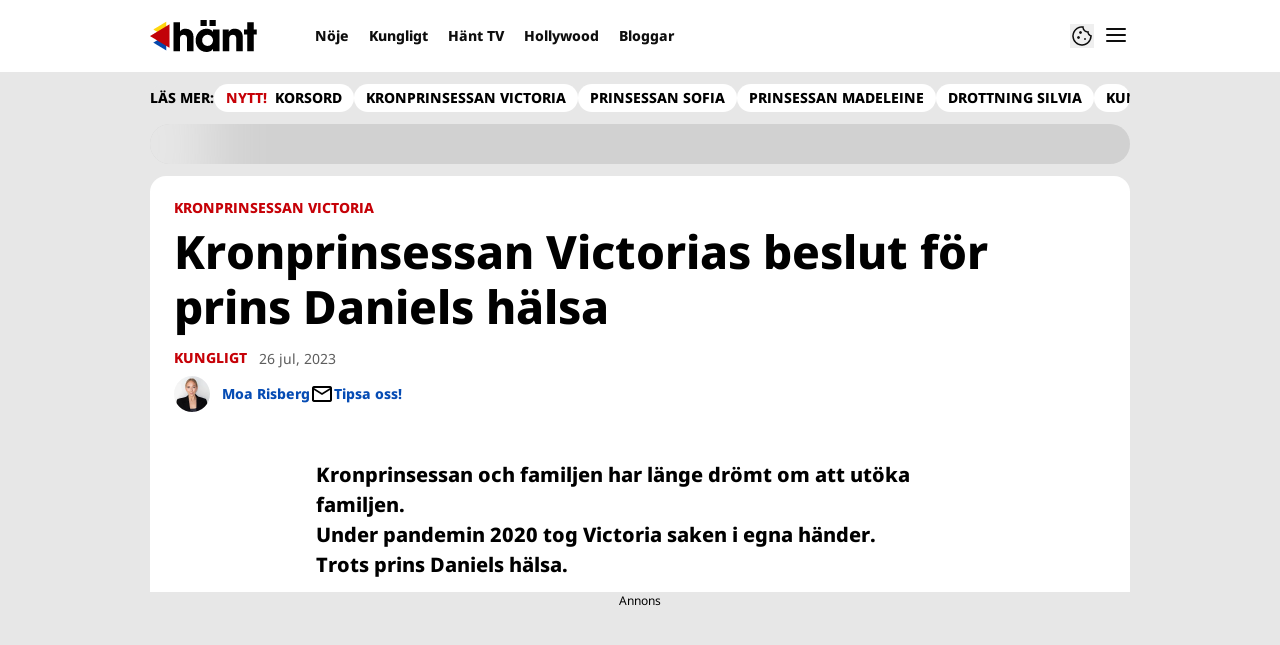

--- FILE ---
content_type: text/html; charset=utf-8
request_url: https://www.hant.se/kungligt/kronprinsessans-avgorande-beslut-for-daniels-halsa/9885494
body_size: 22449
content:
<!DOCTYPE html><html lang="sv-SE"><head><meta charSet="utf-8" data-next-head=""/><link rel="preload" href="https://cdn.cookielaw.org/consent/tcf.stub.js" as="script" data-next-head=""/><link rel="preload" href="https://cdn.cookielaw.org/scripttemplates/otSDKStub.js" as="script" data-next-head=""/><link rel="preload" href="/common/js/consent/consent-conf.js?v=2.3.15hant-05" as="script"/><link rel="preload" href="/common/js/consent/consent-2.3.15hant.js" as="script" data-next-head=""/><link rel="icon" href="/favicon.png" data-next-head=""/><meta name="isAccessibleForFree" content="true" data-next-head=""/><meta name="viewport" content="initial-scale=1.0, width=device-width" data-next-head=""/><title data-next-head="">Kronprinsessans avgörande beslut för Daniels hälsa | Hänt</title><meta name="title" content="Kronprinsessans avgörande beslut för Daniels hälsa | Hänt" data-next-head=""/><meta name="description" content="Kronprinsessans och familjen har länge drömt om att utöka familjen.Under pandemin 2020 tog Victoria det avgörande beslutet. " data-next-head=""/><link rel="canonical" href="https://www.hant.se/kungligt/kronprinsessans-avgorande-beslut-for-daniels-halsa/9885494" data-next-head=""/><meta name="keywords" data-next-head=""/><meta property="og:type" content="article" data-next-head=""/><meta property="og:url" content="https://www.hant.se/kungligt/kronprinsessans-avgorande-beslut-for-daniels-halsa/9885494" data-next-head=""/><meta property="og:title" content="Kronprinsessan Victorias avgörande beslut för prins Daniels hälsa – nu kommer det fram" data-next-head=""/><meta property="og:description" content="Kronprinsessans och familjen har länge drömt om att utöka familjen.Under pandemin 2020 tog Victoria det avgörande beslutet. " data-next-head=""/><meta name="page-modified" content="1690459101" data-next-head=""/><meta property="article:published_time" content="2023-07-26T15:20:00+02:00" data-next-head=""/><meta property="article:section" content="kungligt" data-next-head=""/><meta property="og:image" content="https://image.hant.se/image-9885880?imageId=9885880&amp;panoy=0&amp;panow=100&amp;panoh=100&amp;panox=0&amp;heightx=0&amp;heighty=0&amp;heightw=100&amp;heighth=100&amp;width=1200&amp;height=667" data-next-head=""/><meta property="og:image:height" content="667" data-next-head=""/><meta name="twitter:card" content="summary_large_image" data-next-head=""/><meta name="twitter:title" content="Kronprinsessan Victorias avgörande beslut för prins Daniels hälsa – nu kommer det fram" data-next-head=""/><meta name="twitter:description" content="Kronprinsessans och familjen har länge drömt om att utöka familjen.Under pandemin 2020 tog Victoria det avgörande beslutet. " data-next-head=""/><meta name="twitter:image" content="https://image.hant.se/image-9885880?imageId=9885880&amp;panoy=0&amp;panow=100&amp;panoh=100&amp;panox=0&amp;heightx=0&amp;heighty=0&amp;heightw=100&amp;heighth=100&amp;width=1200&amp;height=667" data-next-head=""/><meta name="robots" content="max-image-preview:large" data-next-head=""/><link rel="preconnect" href="https://image.hant.se/" data-next-head=""/><link rel="preconnect" href="https://securepubads.g.doubleclick.net" data-next-head=""/><link rel="dns-prefetch" href="https://securepubads.g.doubleclick.net" data-next-head=""/><meta property="al:web:should_fallback" content="true" data-next-head=""/><meta property="al:android:url" content="https://www.hant.se?utm_medium=social&amp;utm_campaign=deeplink&amp;utm_source=facebook" data-next-head=""/><meta property="al:android:app_name" content="Hänt" data-next-head=""/><meta property="al:android:package" content="se.aller.hant" data-next-head=""/><meta property="al:ios:url" content="https://www.hant.se?utm_medium=social&amp;utm_campaign=deeplink&amp;utm_source=facebook" data-next-head=""/><meta property="al:ios:app_store_id" content="1247376163" data-next-head=""/><meta property="al:ios:app_name" content="Hänt" data-next-head=""/><link rel="preload" href="https://micro.rubiconproject.com/prebid/dynamic/13012.js" as="script" referrerPolicy="strict-origin-when-cross-origin" data-next-head=""/><link rel="preload" href="/common/js/ads/adnami-conf.js" as="script"/><link rel="preload" href="https://macro.adnami.io/macro/spec/adsm.macro.747590aa-4758-4281-839e-4b9b65def16a.js" as="script"/><link rel="preload" href="https://cdn.allermedia.se/seenthis/high-impact.min.js" as="script"/><link rel="preload" href="https://securepubads.g.doubleclick.net/tag/js/gpt.js" as="script" data-next-head=""/><link rel="preload" href="https://cdn.allermedia.se/se-aller-ads/prod/4.3.24/se/aller-ads.bundle.min.js?v=4.3.24-07" as="script" data-next-head=""/><link data-next-font="size-adjust" rel="preconnect" href="/" crossorigin="anonymous"/><link rel="preload" href="https://static.hant.se/251722392eaefeda5c961932a5b18b89335edeb9/_next/static/css/61772803d2c5e1b4.css" as="style"/><link rel="stylesheet" href="https://static.hant.se/251722392eaefeda5c961932a5b18b89335edeb9/_next/static/css/61772803d2c5e1b4.css" data-n-g=""/><link rel="preload" href="https://static.hant.se/251722392eaefeda5c961932a5b18b89335edeb9/_next/static/css/f45795a83a7ff2d8.css" as="style"/><link rel="stylesheet" href="https://static.hant.se/251722392eaefeda5c961932a5b18b89335edeb9/_next/static/css/f45795a83a7ff2d8.css"/><link rel="preload" href="https://static.hant.se/251722392eaefeda5c961932a5b18b89335edeb9/_next/static/css/19685846a13f65c9.css" as="style"/><link rel="stylesheet" href="https://static.hant.se/251722392eaefeda5c961932a5b18b89335edeb9/_next/static/css/19685846a13f65c9.css"/><noscript data-n-css=""></noscript><script defer="" nomodule="" src="https://static.hant.se/251722392eaefeda5c961932a5b18b89335edeb9/_next/static/chunks/polyfills-42372ed130431b0a.js" type="a4ca0834510d4d7236997537-text/javascript"></script><script defer="" src="https://static.hant.se/251722392eaefeda5c961932a5b18b89335edeb9/_next/static/chunks/4587-14fbe8293bb703a4.js" type="a4ca0834510d4d7236997537-text/javascript"></script><script defer="" src="https://static.hant.se/251722392eaefeda5c961932a5b18b89335edeb9/_next/static/chunks/9131-105729e3a15429d4.js" type="a4ca0834510d4d7236997537-text/javascript"></script><script defer="" src="https://static.hant.se/251722392eaefeda5c961932a5b18b89335edeb9/_next/static/chunks/8288.67c14fe14dca49f0.js" type="a4ca0834510d4d7236997537-text/javascript"></script><script defer="" src="https://static.hant.se/251722392eaefeda5c961932a5b18b89335edeb9/_next/static/chunks/393.10e4bb74463fb6c3.js" type="a4ca0834510d4d7236997537-text/javascript"></script><script defer="" src="https://static.hant.se/251722392eaefeda5c961932a5b18b89335edeb9/_next/static/chunks/3828-cdd572c61520d80c.js" type="a4ca0834510d4d7236997537-text/javascript"></script><script defer="" src="https://static.hant.se/251722392eaefeda5c961932a5b18b89335edeb9/_next/static/chunks/6754.8279ff218ced6f9a.js" type="a4ca0834510d4d7236997537-text/javascript"></script><script defer="" src="https://static.hant.se/251722392eaefeda5c961932a5b18b89335edeb9/_next/static/chunks/7696.6b124fcae40fab58.js" type="a4ca0834510d4d7236997537-text/javascript"></script><script defer="" src="https://static.hant.se/251722392eaefeda5c961932a5b18b89335edeb9/_next/static/chunks/6460.e1c841dc137b1bb3.js" type="a4ca0834510d4d7236997537-text/javascript"></script><script defer="" src="https://static.hant.se/251722392eaefeda5c961932a5b18b89335edeb9/_next/static/chunks/9833-ae463c35ed1232b8.js" type="a4ca0834510d4d7236997537-text/javascript"></script><script defer="" src="https://static.hant.se/251722392eaefeda5c961932a5b18b89335edeb9/_next/static/chunks/521.6d8036a6ced6aac6.js" type="a4ca0834510d4d7236997537-text/javascript"></script><script defer="" src="https://static.hant.se/251722392eaefeda5c961932a5b18b89335edeb9/_next/static/chunks/7134.e6d1f12dff5e2dab.js" type="a4ca0834510d4d7236997537-text/javascript"></script><script defer="" src="https://static.hant.se/251722392eaefeda5c961932a5b18b89335edeb9/_next/static/chunks/7732.7ff603f3869628f8.js" type="a4ca0834510d4d7236997537-text/javascript"></script><script defer="" src="https://static.hant.se/251722392eaefeda5c961932a5b18b89335edeb9/_next/static/chunks/3405.07263f89c1801f4b.js" type="a4ca0834510d4d7236997537-text/javascript"></script><script defer="" src="https://static.hant.se/251722392eaefeda5c961932a5b18b89335edeb9/_next/static/chunks/8667.6cd2d3206187e621.js" type="a4ca0834510d4d7236997537-text/javascript"></script><script defer="" src="https://static.hant.se/251722392eaefeda5c961932a5b18b89335edeb9/_next/static/chunks/316.a3ce6af088c081dd.js" type="a4ca0834510d4d7236997537-text/javascript"></script><script defer="" src="https://static.hant.se/251722392eaefeda5c961932a5b18b89335edeb9/_next/static/chunks/4079.5dda3b3a6d345c09.js" type="a4ca0834510d4d7236997537-text/javascript"></script><script defer="" src="https://static.hant.se/251722392eaefeda5c961932a5b18b89335edeb9/_next/static/chunks/1274.58216cd92c7580a4.js" type="a4ca0834510d4d7236997537-text/javascript"></script><script defer="" src="https://static.hant.se/251722392eaefeda5c961932a5b18b89335edeb9/_next/static/chunks/1622.3f5c6ca85efb1f4b.js" type="a4ca0834510d4d7236997537-text/javascript"></script><script defer="" src="https://static.hant.se/251722392eaefeda5c961932a5b18b89335edeb9/_next/static/chunks/3696.fc276e48f12382e6.js" type="a4ca0834510d4d7236997537-text/javascript"></script><script defer="" src="https://static.hant.se/251722392eaefeda5c961932a5b18b89335edeb9/_next/static/chunks/1513.585ce795834ad871.js" type="a4ca0834510d4d7236997537-text/javascript"></script><script defer="" src="https://static.hant.se/251722392eaefeda5c961932a5b18b89335edeb9/_next/static/chunks/2907.3571b68ee613dcaa.js" type="a4ca0834510d4d7236997537-text/javascript"></script><script defer="" src="https://static.hant.se/251722392eaefeda5c961932a5b18b89335edeb9/_next/static/chunks/3934.38292c581aed22d0.js" type="a4ca0834510d4d7236997537-text/javascript"></script><script defer="" src="https://static.hant.se/251722392eaefeda5c961932a5b18b89335edeb9/_next/static/chunks/2412.010f978c1da8d068.js" type="a4ca0834510d4d7236997537-text/javascript"></script><script defer="" src="https://static.hant.se/251722392eaefeda5c961932a5b18b89335edeb9/_next/static/chunks/1702.3449261a8b95c1b2.js" type="a4ca0834510d4d7236997537-text/javascript"></script><script src="https://static.hant.se/251722392eaefeda5c961932a5b18b89335edeb9/_next/static/chunks/webpack-ddd7e106ba4ec0f5.js" defer="" type="a4ca0834510d4d7236997537-text/javascript"></script><script src="https://static.hant.se/251722392eaefeda5c961932a5b18b89335edeb9/_next/static/chunks/framework-a2fe0be7ac145602.js" defer="" type="a4ca0834510d4d7236997537-text/javascript"></script><script src="https://static.hant.se/251722392eaefeda5c961932a5b18b89335edeb9/_next/static/chunks/main-28fe89b1c29f7fe3.js" defer="" type="a4ca0834510d4d7236997537-text/javascript"></script><script src="https://static.hant.se/251722392eaefeda5c961932a5b18b89335edeb9/_next/static/chunks/pages/_app-4ade5d5860f60f0b.js" defer="" type="a4ca0834510d4d7236997537-text/javascript"></script><script src="https://static.hant.se/251722392eaefeda5c961932a5b18b89335edeb9/_next/static/chunks/6231-d9d06b3baf77ce44.js" defer="" type="a4ca0834510d4d7236997537-text/javascript"></script><script src="https://static.hant.se/251722392eaefeda5c961932a5b18b89335edeb9/_next/static/chunks/8447-f6b8b798cacf0d02.js" defer="" type="a4ca0834510d4d7236997537-text/javascript"></script><script src="https://static.hant.se/251722392eaefeda5c961932a5b18b89335edeb9/_next/static/chunks/pages/(labrador)/%5Bdevice%5D/article/%5B%5B...params%5D%5D-0ed7223b6210d380.js" defer="" type="a4ca0834510d4d7236997537-text/javascript"></script><script src="https://static.hant.se/251722392eaefeda5c961932a5b18b89335edeb9/_next/static/251722392eaefeda5c961932a5b18b89335edeb9/_buildManifest.js" defer="" type="a4ca0834510d4d7236997537-text/javascript"></script><script src="https://static.hant.se/251722392eaefeda5c961932a5b18b89335edeb9/_next/static/251722392eaefeda5c961932a5b18b89335edeb9/_ssgManifest.js" defer="" type="a4ca0834510d4d7236997537-text/javascript"></script></head><body><div id="__next"><div id="modal"></div><div class="h-full relative scroll-smooth scroll-pt-40 __variable_29aef3 bg-gray-100"><header class="max-w-grid mx-0 w-auto max-w-none sticky top-0 left-0 z-menu group hide-in-mobile-app shadow-none" id="menu" data-cts-object-group=""><div class="bg-white wings-white px-grid-m py-3 gap-3 max-w-grid mx-auto grid grid-cols-[auto_1fr_auto] md:grid-cols-[auto_1fr_auto_auto] items-center relative wings !z-2"><label class="group/hamburger relative block cursor-pointer bg-transparent h-6 w-6 order-4 cts-tracking-object" data-cts-object-category="menu" data-cts-object-name="open" data-cts-object-extra-info="[{&quot;type&quot;:&quot;main_navigation_menu&quot;}]"><input class="peer absolute left-0 top-0 h-full w-full cursor-pointer appearance-none" aria-label="Knapp för att öppna meny med länkar" role="switch" aria-checked="false" type="checkbox"/><hr class="absolute -mt-0.25 h-0.5 transform rounded-full border-0 transition-all duration-300 ease-in-out top-[calc(50%_-_1px)] w-5 bg-gray-950 px-1 last-of-type:translate-y-1.5 peer-checked:translate-y-0 peer-checked:last-of-type:-rotate-45 first-of-type:-translate-y-1.5 peer-checked:first-of-type:rotate-45 peer-checked:second-of-type:scale-x-0 third-of-type:hidden"/><hr class="absolute -mt-0.25 h-0.5 transform rounded-full border-0 transition-all duration-300 ease-in-out top-[calc(50%_-_1px)] w-5 bg-gray-950 px-1 last-of-type:translate-y-1.5 peer-checked:translate-y-0 peer-checked:last-of-type:-rotate-45 first-of-type:-translate-y-1.5 peer-checked:first-of-type:rotate-45 peer-checked:second-of-type:scale-x-0 third-of-type:hidden"/><hr class="absolute -mt-0.25 h-0.5 transform rounded-full border-0 transition-all duration-300 ease-in-out top-[calc(50%_-_1px)] w-5 bg-gray-950 px-1 last-of-type:translate-y-1.5 peer-checked:translate-y-0 peer-checked:last-of-type:-rotate-45 first-of-type:-translate-y-1.5 peer-checked:first-of-type:rotate-45 peer-checked:second-of-type:scale-x-0 third-of-type:hidden"/><hr class="absolute -mt-0.25 h-0.5 transform rounded-full border-0 transition-all duration-300 ease-in-out top-[calc(50%_-_1px)] w-5 bg-gray-950 px-1 last-of-type:translate-y-1.5 peer-checked:translate-y-0 peer-checked:last-of-type:-rotate-45 first-of-type:-translate-y-1.5 peer-checked:first-of-type:rotate-45 peer-checked:second-of-type:scale-x-0 third-of-type:hidden"/></label><a class="text-primary-900 h-8 mr-3 lg:mr-6 [&amp;_svg]:h-full transition-all relative" href="/" aria-label="Länk till Hänts startsida"><svg xmlns="http://www.w3.org/2000/svg" viewBox="0 0 161 48"><path d="M141.354 21.582v-7.43h4.835V3.243h9.789v10.909h4.718v7.43h-4.718V46.88h-9.789V21.582zm-16.62.649q-2.948 0-4.304 1.651-1.298 1.592-1.298 4.953v18.044h-9.788V14.152h9.14v3.479h.118q1.533-2.476 3.656-3.538 2.182-1.061 5.248-1.061 3.184 0 5.897 1.297 2.77 1.298 4.481 4.187 1.77 2.89 1.769 7.489V46.88h-9.788V28.717q0-3.361-1.239-4.894-1.238-1.592-3.892-1.592m-30.08 21.111q-1.062 2.123-3.715 3.42Q88.286 48 85.043 48q-4.717 0-8.491-2.3-3.716-2.3-5.838-6.309-2.064-4.01-2.064-8.904 0-4.776 2.123-8.786 2.181-4.01 5.897-6.309 3.774-2.36 8.373-2.359 3.066 0 5.661 1.238 2.595 1.18 3.951 3.361h.118v-3.479h9.789V46.88h-9.789v-3.538h-.118zm.118-12.855q0-2.241-1.12-4.128a8.2 8.2 0 0 0-3.066-3.066 7.94 7.94 0 0 0-4.128-1.12 7.83 7.83 0 0 0-4.069 1.12q-1.829 1.12-2.889 3.066c-1.06 1.946-1.061 2.713-1.061 4.246q0 2.241 1.061 4.128a8.65 8.65 0 0 0 2.948 3.007q1.887 1.12 4.128 1.12c2.241 0 2.87-.373 4.128-1.12a8 8 0 0 0 2.948-3.007 8.36 8.36 0 0 0 1.12-4.246M85.219 0v8.904h-9.376V0zm13.74 0v8.904h-9.376V0zM50.556 22.231q-5.484 0-5.484 6.251V46.88h-9.789V3.243h9.789v14.034q1.061-2.005 3.302-3.125 2.3-1.12 5.189-1.12 5.66 0 8.845 3.479 3.184 3.42 3.184 9.789v20.58h-9.789V28.894q0-6.663-5.248-6.663z"></path><g fill-rule="evenodd"><path fill="#ffd60e" d="M5.004 14.255 24.501 2.492v23.526z"></path><path fill="#0548ac" d="m5.004 33.952 19.497-11.764v23.526z"></path><path fill="#c10208" d="M0 24.102 29.524 6.321v35.562z"></path></g></svg></a><nav class="bg-white -mx-4 relative overflow-x-auto overflow-y-hidden row-start-2 md:row-auto col-span-3 md:col-auto md:mx-0 md:group-data-[open]:max-w-screen-sm hidden md:block"><ul class="h-12 gap-x-3 px-1.5 lg:px-3 flex group-data-[open]:hidden flex-row items-center overflow-x-auto overflow-y-hidden" aria-label="Navigering för innehållskategorier"><li><a class="text-gray-950 lg:text-gray-950 p-2.5 text-headline-3xs inline-block" href="/noje">Nöje</a></li><li><a class="text-gray-950 lg:text-gray-950 p-2.5 text-headline-3xs inline-block" href="/kungligt">Kungligt</a></li><li><a class="text-gray-950 lg:text-gray-950 p-2.5 text-headline-3xs inline-block" href="/video">Hänt TV</a></li><li><a class="text-gray-950 lg:text-gray-950 p-2.5 text-headline-3xs inline-block" href="/hollywood">Hollywood</a></li><li><a class="text-gray-950 lg:text-gray-950 p-2.5 text-headline-3xs inline-block" href="/bloggar">Bloggar</a></li></ul><search><form class="bg-transparent w-full h-12 gap-x-2 hidden lg:group-data-[open]:flex flex-row items-center" action="/search/" method="GET"><div class="group flex w-full flex-col items-start gap-y-1 flex-grow"><div class="relative flex w-full flex-col items-start gap-y-1"><div class="relative flex w-full flex-col items-start gap-y-1"><input class="outline-primary-200 group-data-[status=error]:bg-error-50 w-full rounded bg-white p-2 outline-0 outline-offset-1 ring-1 ring-inset transition-all group-data-[status=error]:outline-error-200 group-data-[status=error]:ring-2 group-data-[status=error]:ring-inset group-data-[status=error]:placeholder:text-gray-700 hover:not-focus:outline-0 hover:not-focus:ring-1 focus:ring-2 px-2.5 text-input-md ring-gray-600 placeholder:text-gray-600 group-data-[status=error]:outline-0 group-data-[status=error]:ring-red-700 hover:not-focus:bg-gray-50 hover:not-focus:ring-gray-950 focus:outline-0 focus:ring-blue-900 focus:bg-white h-10 py-2 peer-[.absolute]/icon:pr-9 !w-full" id=":R36qq6:" name="s" placeholder="Sök..." value=""/></div></div></div><button class="duration-200 ease-in-out focus:outline-none hover:ring-0 inline-flex items-center justify-center outline-none ring-0 rounded-full transition-all focus:ring-2 focus:ring-offset-2 active:ring-0 active:ring-offset-0 border-0 whitespace-nowrap gap-2.5 text-headline-2xs px-6 py-3 h-10 border-primary-700 bg-gray-950 text-white hover:bg-gray-600 focus:bg-gray-600 focus:ring-blue-900 active:bg-gray-800" type="submit"><div class="visible contents">Sök</div></button></form></search></nav><nav class="gap-x-3 flex flex-row items-center justify-self-end"><button type="button" title="Cookies"><svg xmlns="http://www.w3.org/2000/svg" fill="none" viewBox="0 0 24 24" class="h-6 w-6 text-gray-950" dictionary="[object Object]" name="cookie"><path fill="currentColor" d="M12 21.75a9.5 9.5 0 0 1-3.803-.768 9.9 9.9 0 0 1-3.095-2.084 9.9 9.9 0 0 1-2.084-3.095A9.5 9.5 0 0 1 2.25 12q0-1.905.735-3.665A10.2 10.2 0 0 1 5.01 5.213 9.8 9.8 0 0 1 8.072 3.04q1.773-.814 3.832-.814.454 0 .928.04t.964.137q-.148 1.125.213 2.082.36.956 1.072 1.61a4.2 4.2 0 0 0 1.71.936q1 .284 2.138.072-.477 1.475.404 2.738.88 1.264 2.386 1.381.015.17.023.316.008.145.008.315a9.6 9.6 0 0 1-.77 3.831 10.2 10.2 0 0 1-2.09 3.15 9.8 9.8 0 0 1-3.095 2.134A9.3 9.3 0 0 1 12 21.75M10.505 9.904q.582 0 .99-.414.41-.413.409-.995 0-.582-.41-.99a1.36 1.36 0 0 0-.994-.409q-.578 0-.99.41a1.35 1.35 0 0 0-.414.994q0 .577.414.99.413.414.995.414m-2 5q.582 0 .99-.414.41-.413.409-.995 0-.582-.41-.99a1.36 1.36 0 0 0-.994-.409q-.578 0-.99.41a1.35 1.35 0 0 0-.414.994q0 .577.414.99.413.414.995.414m6.5 1a.86.86 0 0 0 .64-.264.89.89 0 0 0 .259-.645.87.87 0 0 0-.26-.64.88.88 0 0 0-.644-.259.88.88 0 0 0-.64.26.87.87 0 0 0-.264.644q0 .377.264.64.263.264.645.264m-3.003 4.346q3.14 0 5.572-2.22t2.666-5.644q-1.288-.54-2.015-1.5a4.8 4.8 0 0 1-.92-2.23q-1.99-.228-3.371-1.564-1.38-1.336-1.609-3.357-1.952-.09-3.537.628a8.3 8.3 0 0 0-2.702 1.92 8.8 8.8 0 0 0-1.727 2.715Q3.75 10.51 3.75 12q0 3.42 2.414 5.836 2.415 2.415 5.838 2.414"></path></svg></button></nav></div><div id="navigationDrawer" class="bg-white wings-white px-grid-m py-5 w-full h-[calc(100dvh_-_100%)] gap-y-5 sm:px-8 md:px-16 lg:px-25 sm:py-5 md:py-5 lg:py-5 -translate-y-[120%] -z-2 absolute flex-col flex group-data-[open]:translate-y-0 left-0 top-full transition-transform wings"><search><form class="bg-transparent w-full h-12 gap-x-2 max-w-screen-sm mx-auto [&amp;_button]:hidden flex flex-row items-center sm:[&amp;_button]:block lg:hidden" action="/search/" method="GET"><div class="group flex w-full flex-col items-start gap-y-1 flex-grow"><div class="relative flex w-full flex-col items-start gap-y-1"><div class="relative flex w-full flex-col items-start gap-y-1"><input class="outline-primary-200 group-data-[status=error]:bg-error-50 w-full rounded bg-white p-2 outline-0 outline-offset-1 ring-1 ring-inset transition-all group-data-[status=error]:outline-error-200 group-data-[status=error]:ring-2 group-data-[status=error]:ring-inset group-data-[status=error]:placeholder:text-gray-700 hover:not-focus:outline-0 hover:not-focus:ring-1 focus:ring-2 px-2.5 text-input-md ring-gray-600 placeholder:text-gray-600 group-data-[status=error]:outline-0 group-data-[status=error]:ring-red-700 hover:not-focus:bg-gray-50 hover:not-focus:ring-gray-950 focus:outline-0 focus:ring-blue-900 focus:bg-white h-10 py-2 peer-[.absolute]/icon:pr-9 !w-full" id=":Rbaq6:" name="s" placeholder="Sök..." value=""/></div></div></div><button class="duration-200 ease-in-out focus:outline-none hover:ring-0 inline-flex items-center justify-center outline-none ring-0 rounded-full transition-all focus:ring-2 focus:ring-offset-2 active:ring-0 active:ring-offset-0 border-0 whitespace-nowrap gap-2.5 text-headline-2xs px-6 py-3 h-10 border-primary-700 bg-gray-950 text-white hover:bg-gray-600 focus:bg-gray-600 focus:ring-blue-900 active:bg-gray-800" type="submit"><div class="visible contents">Sök</div></button></form></search><nav class="sm:gap-2 md:gap-3 lg:gap-4 transition-opacity opacity-0 pointer-events-none group-data-[open]:opacity-100 group-data-[open]:pointer-events-auto grow max-w-content w-full mx-auto overflow-y-auto sm:grid sm:grid-cols-2 md:grid-cols-3 lg:grid-cols-4 lg:grid-rows-[min-content_auto]" aria-label="Navigeringsmeny"><ul class="sm:gap-y-3 flex flex-col sm:overflow-x-hidden"><li><a class="text-gray-950 text-headline-2xs block hover:underline py-3.5 sm:py-0 cts-tracking-object" href="/noje" data-cts-object-category="menu" data-cts-object-extra-info="[{&quot;type&quot;:&quot;main_navigation_menu&quot;}]" data-cts-object-url="/noje" data-cts-object-name="Nöje" data-depth="1">Nöje</a></li><li><a class="text-gray-950 text-headline-2xs block hover:underline py-3.5 sm:py-0 cts-tracking-object" href="/kungligt" data-cts-object-category="menu" data-cts-object-extra-info="[{&quot;type&quot;:&quot;main_navigation_menu&quot;}]" data-cts-object-url="/kungligt" data-cts-object-name="Kungligt" data-depth="1">Kungligt</a></li><li><a class="text-gray-950 text-headline-2xs block hover:underline py-3.5 sm:py-0 cts-tracking-object" href="/hollywood" data-cts-object-category="menu" data-cts-object-extra-info="[{&quot;type&quot;:&quot;main_navigation_menu&quot;}]" data-cts-object-url="/hollywood" data-cts-object-name="Hollywood" data-depth="1">Hollywood</a></li><li><a class="text-gray-950 text-headline-2xs block hover:underline py-3.5 sm:py-0 cts-tracking-object" href="/korsord" data-cts-object-category="menu" data-cts-object-extra-info="[{&quot;type&quot;:&quot;main_navigation_menu&quot;,&quot;campaign&quot;:&quot;keesing_games&quot;}]" data-cts-object-url="/korsord" data-cts-object-name="NYTT! Spel" data-depth="1">Korsord</a></li><li><a class="text-gray-950 text-headline-2xs block hover:underline py-3.5 sm:py-0 cts-tracking-object" href="/bloggar" data-cts-object-category="menu" data-cts-object-extra-info="[{&quot;type&quot;:&quot;main_navigation_menu&quot;}]" data-cts-object-url="/bloggar" data-cts-object-name="Bloggar" data-depth="1"><span class="text-primary-700">NYTT!</span> Bloggar</a></li><li><a class="text-gray-950 text-headline-2xs block hover:underline py-3.5 sm:py-0 cts-tracking-object" href="/direkt" data-cts-object-category="menu" data-cts-object-extra-info="[{&quot;type&quot;:&quot;main_navigation_menu&quot;}]" data-cts-object-url="/direkt" data-cts-object-name="[object Object]" data-depth="1">Hänt Direkt</a></li></ul><ul class="sm:gap-y-3 flex flex-col sm:overflow-x-hidden"><li><a class="text-gray-950 text-headline-2xs block hover:underline py-3.5 sm:py-0 cts-tracking-object" href="/etikett/h%C3%A4nt%20exklusivt" data-cts-object-category="menu" data-cts-object-extra-info="[{&quot;type&quot;:&quot;main_navigation_menu&quot;}]" data-cts-object-url="/etikett/h%C3%A4nt%20exklusivt" data-cts-object-name="Exklusivt på Hänt" data-depth="1">Exklusivt på Hänt</a></li><li><a class="text-gray-950 text-headline-2xs block hover:underline py-3.5 sm:py-0 cts-tracking-object" href="/etikett/serier%20och%20tv-program" data-cts-object-category="menu" data-cts-object-extra-info="[{&quot;type&quot;:&quot;main_navigation_menu&quot;}]" data-cts-object-url="/etikett/serier och tv-program" data-cts-object-name="Serier och TV-program" data-depth="1">Serier och TV-program</a></li><li><a class="text-gray-950 text-headline-2xs block hover:underline py-3.5 sm:py-0 cts-tracking-object" href="/livshistorier" data-cts-object-category="menu" data-cts-object-extra-info="[{&quot;type&quot;:&quot;main_navigation_menu&quot;}]" data-cts-object-url="/livshistorier" data-cts-object-name="Livshistorier" data-depth="1">Livshistorier</a></li><li><a class="text-gray-950 text-headline-2xs block hover:underline py-3.5 sm:py-0 cts-tracking-object" href="/video" data-cts-object-category="menu" data-cts-object-extra-info="[{&quot;type&quot;:&quot;main_navigation_menu&quot;}]" data-cts-object-url="/video" data-cts-object-name="Hänt TV" data-depth="1">Hänt TV</a></li><li><a class="text-gray-950 text-headline-2xs block hover:underline py-3.5 sm:py-0 cts-tracking-object" href="/etikett/let&#x27;s%20dance" data-cts-object-category="menu" data-cts-object-extra-info="[{&quot;type&quot;:&quot;main_navigation_menu&quot;}]" data-cts-object-url="etikett/let&#x27;s%20dance" data-cts-object-name="Let&#x27;s Dance" data-depth="1">Let's Dance</a></li></ul><ul class="sm:gap-y-3 flex flex-col sm:overflow-x-hidden"><li><a class="text-gray-950 text-body-sm hover:underline block py-3 sm:py-0 cts-tracking-object" href="/om-oss" data-cts-object-category="menu" data-cts-object-extra-info="[{&quot;type&quot;:&quot;main_navigation_menu&quot;}]" data-cts-object-url="/om-oss" data-cts-object-name="Om oss" data-depth="1">Om oss</a></li><li><a class="text-gray-950 text-body-sm hover:underline block py-3 sm:py-0 cts-tracking-object" href="/kontakta-oss" data-cts-object-category="menu" data-cts-object-extra-info="[{&quot;type&quot;:&quot;main_navigation_menu&quot;}]" data-cts-object-url="/kontakta-oss" data-cts-object-name="Kontakta oss" data-depth="1">Kontakta oss</a></li><li><a class="text-gray-950 text-body-sm hover:underline block py-3 sm:py-0 cts-tracking-object" href="/om-cookies" data-cts-object-category="menu" data-cts-object-extra-info="[{&quot;type&quot;:&quot;main_navigation_menu&quot;}]" data-cts-object-url="/om-cookies" data-cts-object-name="Om cookies" data-depth="1">Om cookies</a></li><li><a class="text-gray-950 text-body-sm hover:underline block py-3 sm:py-0 cts-tracking-object" href="/" aria-label="Hantera preferenser" data-cts-object-category="menu" data-cts-object-extra-info="[{&quot;type&quot;:&quot;main_navigation_menu&quot;}]" data-cts-object-url="#" data-cts-object-name="Hantera preferenser" data-depth="1">Hantera preferenser</a></li><li><a class="text-gray-950 text-body-sm hover:underline block py-3 sm:py-0 cts-tracking-object" href="/alla-amnen" data-cts-object-category="menu" data-cts-object-extra-info="[{&quot;type&quot;:&quot;main_navigation_menu&quot;}]" data-cts-object-url="/alla-amnen" data-cts-object-name="Alla ämnen" data-depth="1">Alla ämnen</a></li><li><a class="text-gray-950 text-body-sm hover:underline block py-3 sm:py-0 cts-tracking-object" href="/vara-skribenter" data-cts-object-category="menu" data-cts-object-extra-info="[{&quot;type&quot;:&quot;main_navigation_menu&quot;}]" data-cts-object-url="/vara-skribenter" data-cts-object-name="Våra skribenter" data-depth="1">Våra skribenter</a></li><li><a class="text-gray-950 text-body-sm hover:underline block py-3 sm:py-0 cts-tracking-object" href="/creative-studio" data-cts-object-category="menu" data-cts-object-extra-info="[{&quot;type&quot;:&quot;main_navigation_menu&quot;}]" data-cts-object-url="/creative-studio" data-cts-object-name="Creative studio" data-depth="1">Creative studio</a></li></ul><ul class="sm:gap-y-3 flex flex-col sm:overflow-x-hidden"><li><a class="text-gray-950 text-headline-2xs hover:underline sm:py-0 cts-tracking-object group/link flex flex-row gap-3 mb-3 last:mb-0 py-0" href="/nyhetsbrev" data-activity-item="Få de senaste nyheterna" data-cts-object-category="menu" data-cts-object-extra-info="[{&quot;type&quot;:&quot;main_navigation_menu&quot;}]" data-cts-object-url="/nyhetsbrev" data-cts-object-name="Få de senaste nyheterna" data-depth="1"><div class="flex h-12 w-12 shrink-0 items-center justify-center rounded-full bg-gray-100"><svg xmlns="http://www.w3.org/2000/svg" fill="current" viewBox="0 0 20 16" class="w-5"><path d="M2 16q-.824 0-1.412-.587A1.93 1.93 0 0 1 0 14V2Q0 1.176.588.588A1.92 1.92 0 0 1 2 0h16q.825 0 1.413.588Q20 1.175 20 2v12q0 .825-.587 1.413A1.93 1.93 0 0 1 18 16zm8-7L2 4v10h16V4zm0-2 8-5H2zM2 4V2v12z"></path></svg></div><div><h4 class="text-headline-2xs group-hover/link:underline">Få de senaste nyheterna</h4><p class="pt-1.5 text-body-xs">Signa upp dig för Hänts nyhetsbrev!</p></div></a></li><li><a class="text-gray-950 text-headline-2xs hover:underline sm:py-0 cts-tracking-object group/link flex flex-row gap-3 mb-3 last:mb-0 py-0" href="/hant-app" data-activity-item="Ladda hem appen" data-cts-object-category="menu" data-cts-object-extra-info="[{&quot;type&quot;:&quot;main_navigation_menu&quot;}]" data-cts-object-url="/hant-app" data-cts-object-name="Ladda hem appen" data-depth="1"><div class="flex h-12 w-12 shrink-0 items-center justify-center rounded-full bg-gray-100"><svg xmlns="http://www.w3.org/2000/svg" fill="current" viewBox="0 0 14 22" class="h-5.5"><path d="M2 22q-.824 0-1.412-.587A1.93 1.93 0 0 1 0 20V2Q0 1.175.588.587A1.93 1.93 0 0 1 2 0h10q.825 0 1.413.587Q14 1.175 14 2v18q0 .825-.587 1.413A1.93 1.93 0 0 1 12 22zm0-5h10V5H2zm0 2v1h10v-1zM2 3h10V2H2zm0-1v1zm0 18v-1z"></path></svg></div><div><h4 class="text-headline-2xs group-hover/link:underline">Ladda hem appen</h4><p class="pt-1.5 text-body-xs">Få notiser precis när det händer!</p></div></a></li><li><a class="text-gray-950 text-headline-2xs hover:underline sm:py-0 cts-tracking-object group/link flex flex-row gap-3 mb-3 last:mb-0 py-0" href="/tipsa-oss" data-activity-item="Tipsa oss" data-cts-object-category="menu" data-cts-object-extra-info="[{&quot;type&quot;:&quot;main_navigation_menu&quot;}]" data-cts-object-url="/tipsa-oss" data-cts-object-name="Tipsa oss" data-depth="1"><div class="flex h-12 w-12 shrink-0 items-center justify-center rounded-full bg-gray-100"><svg xmlns="http://www.w3.org/2000/svg" fill="current" viewBox="0 0 18 21" class="w-4.5"><path d="M14 21q-1.55 0-2.537-.775-.988-.775-1.513-2.275-.425-1.25-.813-1.75T7.35 14.6Q5.8 13.35 4.9 11.775T4 8q0-2.975 2.012-4.988Q8.025 1 11 1t4.988 2.012T18 8h-2q0-2.125-1.438-3.562Q13.125 3 11 3T7.438 4.438Q6 5.875 6 8q0 1.7.675 2.9T8.6 13.05q1.3.95 2.025 1.85t1.075 1.95q.35 1.1.838 1.625Q13.025 19 14 19q.825 0 1.413-.587Q16 17.825 16 17h2q0 1.65-1.175 2.825T14 21M3.2 15.75q-1.474-1.5-2.337-3.488T0 8q0-2.3.863-4.3A11.3 11.3 0 0 1 3.2.2l1.45 1.4A9.1 9.1 0 0 0 2.7 4.487 8.85 8.85 0 0 0 2 8q0 1.85.7 3.475a9.2 9.2 0 0 0 1.95 2.875zM11 10.5q-1.05 0-1.775-.738A2.42 2.42 0 0 1 8.5 8q0-1.05.725-1.775T11 5.5t1.775.725T13.5 8q0 1.024-.725 1.762A2.4 2.4 0 0 1 11 10.5"></path></svg></div><div><h4 class="text-headline-2xs group-hover/link:underline">Tipsa oss</h4><p class="pt-1.5 text-body-xs">Vid publiceringar kan tipspengar utgå!</p></div></a></li></ul><aside class="gap-3 py-3 sm:ml-auto md:py-0 lg:pt-8 lg:ml-0 flex-col flex row-start-3 self-end sm:col-span-2 md:col-start-2 md:row-start-2 md:self-start lg:col-start-1" aria-label="Länkar till Hänt på sociala medier"><p class="text-body-xs w-full">Följ Hänt</p><div class="flex flex-wrap gap-3"><a class="" href="https://sv-se.facebook.com/hant.aller" target="_blank" aria-label="Länk till facebook"><span class="bg-gray-100 text-black ring-blue-900 hover:bg-gray-200 focus:bg-gray-200 active:bg-gray-300 w-8 h-8 inline-flex items-center justify-center transition-all duration-200 ease-in-out ring-0 border rounded-full focus:outline-none hover:ring-0 hover:outline-none active:ring-0 active:outline-none border-none ring-offset-0 outline-none focus:ring-2 focus:ring-offset-2 gap-3 self-end flex flex-wrap"><svg xmlns="http://www.w3.org/2000/svg" fill="currentColor" aria-hidden="true" viewBox="0 0 24 24" class="h-4.5 w-4.5" dictionary="[object Object]" name="facebook"><path d="m17.093 13.344.56-3.65h-3.502V7.326c0-.998.489-1.972 2.058-1.972h1.592V2.247S16.356 2 14.975 2c-2.884 0-4.769 1.748-4.769 4.912v2.782H7v3.65h3.206v8.823h3.946v-8.823h2.942z"></path></svg></span></a><a class="" href="https://www.instagram.com/hant.se" target="_blank" aria-label="Länk till instagram"><span class="bg-gray-100 text-black ring-blue-900 hover:bg-gray-200 focus:bg-gray-200 active:bg-gray-300 w-8 h-8 inline-flex items-center justify-center transition-all duration-200 ease-in-out ring-0 border rounded-full focus:outline-none hover:ring-0 hover:outline-none active:ring-0 active:outline-none border-none ring-offset-0 outline-none focus:ring-2 focus:ring-offset-2 gap-3 self-end flex flex-wrap"><svg stroke="currentColor" fill="currentColor" stroke-width="0" viewBox="0 0 448 512" class="h-4.5 w-4.5" dictionary="[object Object]" name="instagram" height="1em" width="1em" xmlns="http://www.w3.org/2000/svg"><path d="M224.1 141c-63.6 0-114.9 51.3-114.9 114.9s51.3 114.9 114.9 114.9S339 319.5 339 255.9 287.7 141 224.1 141zm0 189.6c-41.1 0-74.7-33.5-74.7-74.7s33.5-74.7 74.7-74.7 74.7 33.5 74.7 74.7-33.6 74.7-74.7 74.7zm146.4-194.3c0 14.9-12 26.8-26.8 26.8-14.9 0-26.8-12-26.8-26.8s12-26.8 26.8-26.8 26.8 12 26.8 26.8zm76.1 27.2c-1.7-35.9-9.9-67.7-36.2-93.9-26.2-26.2-58-34.4-93.9-36.2-37-2.1-147.9-2.1-184.9 0-35.8 1.7-67.6 9.9-93.9 36.1s-34.4 58-36.2 93.9c-2.1 37-2.1 147.9 0 184.9 1.7 35.9 9.9 67.7 36.2 93.9s58 34.4 93.9 36.2c37 2.1 147.9 2.1 184.9 0 35.9-1.7 67.7-9.9 93.9-36.2 26.2-26.2 34.4-58 36.2-93.9 2.1-37 2.1-147.8 0-184.8zM398.8 388c-7.8 19.6-22.9 34.7-42.6 42.6-29.5 11.7-99.5 9-132.1 9s-102.7 2.6-132.1-9c-19.6-7.8-34.7-22.9-42.6-42.6-11.7-29.5-9-99.5-9-132.1s-2.6-102.7 9-132.1c7.8-19.6 22.9-34.7 42.6-42.6 29.5-11.7 99.5-9 132.1-9s102.7-2.6 132.1 9c19.6 7.8 34.7 22.9 42.6 42.6 11.7 29.5 9 99.5 9 132.1s2.7 102.7-9 132.1z"></path></svg></span></a><a class="" href="https://www.tiktok.com/@hant.se" target="_blank" aria-label="Länk till tiktok"><span class="bg-gray-100 text-black ring-blue-900 hover:bg-gray-200 focus:bg-gray-200 active:bg-gray-300 w-8 h-8 inline-flex items-center justify-center transition-all duration-200 ease-in-out ring-0 border rounded-full focus:outline-none hover:ring-0 hover:outline-none active:ring-0 active:outline-none border-none ring-offset-0 outline-none focus:ring-2 focus:ring-offset-2 gap-3 self-end flex flex-wrap"><svg xmlns="http://www.w3.org/2000/svg" fill="currentColor" viewBox="0 0 24 24" class="h-4.5 w-4.5" dictionary="[object Object]" name="tiktok"><path d="M21.249 10.022a9.03 9.03 0 0 1-5.277-1.687v7.681a6.98 6.98 0 0 1-4.538 6.541 6.985 6.985 0 0 1-8.592-9.869 6.994 6.994 0 0 1 7.104-3.595v3.863c-.645-.203-1.337-.197-1.978.018s-1.198.626-1.592 1.175a3.2 3.2 0 0 0 .022 3.764 3.2 3.2 0 0 0 1.605 1.156 3.21 3.21 0 0 0 4.188-3.054V1h3.782a5 5 0 0 0 .08.953 5.25 5.25 0 0 0 2.317 3.448 5.2 5.2 0 0 0 2.88.866z"></path></svg></span></a><a class="" href="https://www.youtube.com/channel/UCvFNOSgJoMb5xTj02Y5NZ8g" target="_blank" aria-label="Länk till youtube"><span class="bg-gray-100 text-black ring-blue-900 hover:bg-gray-200 focus:bg-gray-200 active:bg-gray-300 w-8 h-8 inline-flex items-center justify-center transition-all duration-200 ease-in-out ring-0 border rounded-full focus:outline-none hover:ring-0 hover:outline-none active:ring-0 active:outline-none border-none ring-offset-0 outline-none focus:ring-2 focus:ring-offset-2 gap-3 self-end flex flex-wrap"><svg stroke="currentColor" fill="currentColor" stroke-width="0" viewBox="0 0 576 512" class="h-4.5 w-4.5" dictionary="[object Object]" name="youtube" height="1em" width="1em" xmlns="http://www.w3.org/2000/svg"><path d="M549.655 124.083c-6.281-23.65-24.787-42.276-48.284-48.597C458.781 64 288 64 288 64S117.22 64 74.629 75.486c-23.497 6.322-42.003 24.947-48.284 48.597-11.412 42.867-11.412 132.305-11.412 132.305s0 89.438 11.412 132.305c6.281 23.65 24.787 41.5 48.284 47.821C117.22 448 288 448 288 448s170.78 0 213.371-11.486c23.497-6.321 42.003-24.171 48.284-47.821 11.412-42.867 11.412-132.305 11.412-132.305s0-89.438-11.412-132.305zm-317.51 213.508V175.185l142.739 81.205-142.739 81.201z"></path></svg></span></a><a class="duration-200 ease-in-out focus:outline-none hover:ring-0 inline-flex items-center justify-center outline-none ring-0 rounded-full transition-all focus:ring-2 focus:ring-offset-2 active:ring-0 active:ring-offset-0 border-0 border-primary-700 bg-gray-100 text-black hover:bg-gray-200 focus:bg-gray-200 focus:ring-blue-900 active:bg-gray-300 gap-1.5 text-headline-3xs px-4 py-2.25 h-8" href="https://news.google.com/publications/CAAqBwgKMPT9lQswx6GtAw?hl=sv&amp;gl=SE&amp;ceid=SE%3Asv" aria-label="Länk till Google nyheter" target="_blank"><svg xmlns="http://www.w3.org/2000/svg" xml:space="preserve" viewBox="0 0 6550.8 5359.7" class="w-6"><path fill="#0C9D58" d="M5210.8 3635.7c0 91.2-75.2 165.9-167.1 165.9H1507c-91.9 0-167.1-74.7-167.1-165.9V165.9C1339.9 74.7 1415.1 0 1507 0h3536.8c91.9 0 167.1 74.7 167.1 165.9v3469.8z"></path><path fill="#004D40" d="M5210.8 892 3885.3 721.4 5210.8 1077z" opacity="0.2"></path><path fill="#004D40" d="M3339.3 180.9 1332 1077.2l2218.5-807.5v-2.2c-39-83.6-134-122.6-211.2-86.6" opacity="0.2"></path><path fill="#FFF" d="M5043.8 0H1507c-91.9 0-167.1 74.7-167.1 165.9v37.2c0-91.2 75.2-165.9 167.1-165.9h3536.8c91.9 0 167.1 74.7 167.1 165.9v-37.2C5210.8 74.7 5135.7 0 5043.8 0" opacity="0.2"></path><path fill="#EA4335" d="M2198.2 3529.1c-23.9 89.1 23.8 180 106 202l3275.8 881c82.2 22 169-32.9 192.8-122l771.7-2880c23.9-89.1-23.8-180-106-202l-3275.8-881c-82.2-22-169 32.9-192.8 122z"></path><path fill="#3E2723" d="m5806.4 2638.1 172.3 1046.7-172.3 643.3z" opacity="0.2"></path><path fill="#3E2723" d="m3900.8 764.1 154.4 41.5 95.8 646z" opacity="0.2"></path><path fill="#FFF" d="m6438.6 1408.1-3275.8-881c-82.2-22-169 32.9-192.8 122l-771.7 2880c-1.3 4.8-1.6 9.7-2.5 14.5l765.9-2858.2c23.9-89.1 110.7-144 192.8-122l3275.8 881c77.7 20.8 123.8 103.3 108.5 187.6l5.9-21.9c23.8-89.1-23.9-180-106.1-202" opacity="0.2"></path><path fill="#FFC107" d="M4778.1 3174.4c31.5 86.7-8.1 181.4-88 210.5L1233.4 4643c-80 29.1-171.2-18-202.7-104.7L10.9 1736.5c-31.5-86.7 8.1-181.4 88-210.5L3555.6 267.9c80-29.1 171.2 18 202.7 104.7z"></path><path fill="#FFF" d="M24 1771.8c-31.5-86.7 8.1-181.4 88-210.5L3568.7 303.1c79.1-28.8 169 17.1 201.5 102l-11.9-32.6c-31.6-86.7-122.8-133.8-202.7-104.7L98.9 1526c-80 29.1-119.6 123.8-88 210.5l1019.8 2801.8c.3.9.9 1.7 1.3 2.7z" opacity="0.2"></path><path fill="#4285F4" d="M5806.4 5192.2c0 92.1-75.4 167.5-167.5 167.5h-4727c-92.1 0-167.5-75.4-167.5-167.5V1619.1c0-92.1 75.4-167.5 167.5-167.5h4727c92.1 0 167.5 75.4 167.5 167.5z"></path><path fill="#FFF" d="M4903.8 2866H3489.4v-372.2h1414.4c41.1 0 74.4 33.3 74.4 74.4v223.3c0 41.1-33.3 74.5-74.4 74.5m0 1414.3H3489.4v-372.2h1414.4c41.1 0 74.4 33.3 74.4 74.4v223.3c0 41.2-33.3 74.5-74.4 74.5m223.3-707.2H3489.4v-372.2h1637.7c41.1 0 74.4 33.3 74.4 74.4v223.3c0 41.2-33.3 74.5-74.4 74.5"></path><path fill="#1A237E" d="M5638.9 5322.5h-4727c-92.1 0-167.5-75.4-167.5-167.5v37.2c0 92.1 75.4 167.5 167.5 167.5h4727c92.1 0 167.5-75.4 167.5-167.5V5155c0 92.1-75.4 167.5-167.5 167.5" opacity="0.2"></path><path fill="#FFF" d="M911.9 1488.8h4727c92.1 0 167.5 75.4 167.5 167.5v-37.2c0-92.1-75.4-167.5-167.5-167.5h-4727c-92.1 0-167.5 75.4-167.5 167.5v37.2c0-92.1 75.4-167.5 167.5-167.5" opacity="0.2"></path><path fill="#FFF" d="M2223.9 3238.2v335.7h481.7c-39.8 204.5-219.6 352.8-481.7 352.8-292.4 0-529.5-247.3-529.5-539.7s237.1-539.7 529.5-539.7c131.7 0 249.6 45.3 342.7 134v.2l254.9-254.9c-154.8-144.3-356.7-232.8-597.7-232.8-493.3 0-893.3 399.9-893.3 893.3s399.9 893.3 893.3 893.3c515.9 0 855.3-362.7 855.3-873 0-58.5-5.4-114.9-14.1-169.2z"></path><g fill="#1A237E" opacity="0.2"><path d="M2233.2 3573.9v37.2h472.7q5.25-18.3 9-37.2z"></path><path d="M2233.2 4280.3c-487.1 0-882.9-389.9-892.8-874.7-.1 6.2-.5 12.4-.5 18.6 0 493.4 399.9 893.3 893.3 893.3 515.9 0 855.3-362.7 855.3-873 0-4.1-.5-7.9-.5-12-11.1 497-347.4 847.8-854.8 847.8m342.7-1299c-93.1-88.6-211.1-134-342.7-134-292.4 0-529.5 247.3-529.5 539.7 0 6.3.7 12.4.9 18.6 9.9-284.2 242.4-521.1 528.6-521.1 131.7 0 249.6 45.3 342.7 134v.2l273.5-273.5c-6.4-6-13.5-11.3-20.1-17.1L2576 2981.5z"></path></g><path fill="#1A237E" d="M4978.2 2828.7v-37.2c0 41.1-33.3 74.4-74.4 74.4H3489.4v37.2h1414.4c41.1.1 74.4-33.2 74.4-74.4m-74.4 1451.6H3489.4v37.2h1414.4c41.1 0 74.4-33.3 74.4-74.4v-37.2c0 41.1-33.3 74.4-74.4 74.4m223.3-707.2H3489.4v37.2h1637.7c41.1 0 74.4-33.3 74.4-74.4v-37.2c0 41.1-33.3 74.4-74.4 74.4" opacity="0.2"></path><radialGradient id="a" cx="1476.404" cy="434.236" r="6370.563" gradientUnits="userSpaceOnUse"><stop offset="0" stop-color="#fff" stop-opacity="0.1"></stop><stop offset="1" stop-color="#fff" stop-opacity="0"></stop></radialGradient><path fill="url(#a)" d="m6438.6 1408.1-1227.7-330.2v-912c0-91.2-75.2-165.9-167.1-165.9H1507c-91.9 0-167.1 74.7-167.1 165.9v908.4L98.9 1526c-80 29.1-119.6 123.8-88 210.5l733.5 2015.4v1440.3c0 92.1 75.4 167.5 167.5 167.5h4727c92.1 0 167.5-75.4 167.5-167.5v-826.9l738.3-2755.2c23.8-89.1-23.9-180-106.1-202"></path></svg><span class="whitespace-nowrap">Google nyheter</span></a></div></aside></nav></div></header><div></div><main class="group/main grow mx-grid max-w-none w-auto"><aside class="relative flex flex-row flex-nowrap items-center my-3 gap-3 overflow-y-visible overflow-x-scroll snap-x scrollbar-none bg-gray-100 px-0 wings wings-gray-100 max-w-content rounded-2xl mx-auto group-data-[mobile-app]/main:pt-4" data-cts-object-group=""><span class="text-black whitespace-nowrap text-headline-3xs">LÄS MER:</span><ul class="flex flex-row gap-1"><li class="block cursor-pointer whitespace-nowrap uppercase text-headline-3xs ring-primary-500/20 border-transparent hover:text-black text-black hover:bg-gray-200 focus:bg-gray-200 focus:ring-blue-900 active:bg-gray-300 bg-white px-3 py-1.5 h-7 rounded-full outline-none ring-0 transition-all duration-200 ease-in-out hover:ring-0 active:ring-0 ring-offset-0 focus:ring-offset-2 focus:ring-2"><a class="cts-tracking-object" href="/korsord" data-cts-object-category="menu" data-cts-object-name="NYTT! Korsord" data-cts-object-url="/korsord" data-cts-object-extra-info="[{&quot;type&quot;:&quot;trending_menu&quot;,&quot;campaign&quot;:&quot;keesing_games&quot;}]"><span class="mr-1 text-red-700">NYTT!</span> <!-- -->Korsord</a></li><li class="block cursor-pointer whitespace-nowrap uppercase text-headline-3xs ring-primary-500/20 border-transparent hover:text-black text-black hover:bg-gray-200 focus:bg-gray-200 focus:ring-blue-900 active:bg-gray-300 bg-white px-3 py-1.5 h-7 rounded-full outline-none ring-0 transition-all duration-200 ease-in-out hover:ring-0 active:ring-0 ring-offset-0 focus:ring-offset-2 focus:ring-2"><a class="cts-tracking-object" href="/etikett/kronprinsessan%20victoria" data-cts-object-category="menu" data-cts-object-name="Kronprinsessan Victoria" data-cts-object-url="/etikett/kronprinsessan victoria" data-cts-object-extra-info="[{&quot;type&quot;:&quot;trending_menu&quot;}]"> <!-- -->Kronprinsessan Victoria</a></li><li class="block cursor-pointer whitespace-nowrap uppercase text-headline-3xs ring-primary-500/20 border-transparent hover:text-black text-black hover:bg-gray-200 focus:bg-gray-200 focus:ring-blue-900 active:bg-gray-300 bg-white px-3 py-1.5 h-7 rounded-full outline-none ring-0 transition-all duration-200 ease-in-out hover:ring-0 active:ring-0 ring-offset-0 focus:ring-offset-2 focus:ring-2"><a class="cts-tracking-object" href="/etikett/prinsessan%20sofia" data-cts-object-category="menu" data-cts-object-name="Prinsessan Sofia" data-cts-object-url="/etikett/prinsessan sofia" data-cts-object-extra-info="[{&quot;type&quot;:&quot;trending_menu&quot;}]"> <!-- -->Prinsessan Sofia</a></li><li class="block cursor-pointer whitespace-nowrap uppercase text-headline-3xs ring-primary-500/20 border-transparent hover:text-black text-black hover:bg-gray-200 focus:bg-gray-200 focus:ring-blue-900 active:bg-gray-300 bg-white px-3 py-1.5 h-7 rounded-full outline-none ring-0 transition-all duration-200 ease-in-out hover:ring-0 active:ring-0 ring-offset-0 focus:ring-offset-2 focus:ring-2"><a class="cts-tracking-object" href="/etikett/prinsessan%20madeleine" data-cts-object-category="menu" data-cts-object-name="Prinsessan Madeleine" data-cts-object-url="/etikett/prinsessan madeleine" data-cts-object-extra-info="[{&quot;type&quot;:&quot;trending_menu&quot;}]"> <!-- -->Prinsessan Madeleine</a></li><li class="block cursor-pointer whitespace-nowrap uppercase text-headline-3xs ring-primary-500/20 border-transparent hover:text-black text-black hover:bg-gray-200 focus:bg-gray-200 focus:ring-blue-900 active:bg-gray-300 bg-white px-3 py-1.5 h-7 rounded-full outline-none ring-0 transition-all duration-200 ease-in-out hover:ring-0 active:ring-0 ring-offset-0 focus:ring-offset-2 focus:ring-2"><a class="cts-tracking-object" href="/etikett/drottning%20silvia" data-cts-object-category="menu" data-cts-object-name="Drottning Silvia" data-cts-object-url="/etikett/drottning silvia" data-cts-object-extra-info="[{&quot;type&quot;:&quot;trending_menu&quot;}]"> <!-- -->Drottning Silvia</a></li><li class="block cursor-pointer whitespace-nowrap uppercase text-headline-3xs ring-primary-500/20 border-transparent hover:text-black text-black hover:bg-gray-200 focus:bg-gray-200 focus:ring-blue-900 active:bg-gray-300 bg-white px-3 py-1.5 h-7 rounded-full outline-none ring-0 transition-all duration-200 ease-in-out hover:ring-0 active:ring-0 ring-offset-0 focus:ring-offset-2 focus:ring-2"><a class="cts-tracking-object" href="/etikett/kung%20carl%20gustaf" data-cts-object-category="menu" data-cts-object-name="Kung Carl Gustaf" data-cts-object-url="/etikett/kung carl gustaf" data-cts-object-extra-info="[{&quot;type&quot;:&quot;trending_menu&quot;}]"> <!-- -->Kung Carl Gustaf</a></li><li class="block cursor-pointer whitespace-nowrap uppercase text-headline-3xs ring-primary-500/20 border-transparent hover:text-black text-black hover:bg-gray-200 focus:bg-gray-200 focus:ring-blue-900 active:bg-gray-300 bg-white px-3 py-1.5 h-7 rounded-full outline-none ring-0 transition-all duration-200 ease-in-out hover:ring-0 active:ring-0 ring-offset-0 focus:ring-offset-2 focus:ring-2"><a class="cts-tracking-object" href="/etikett/brittiska%20kungahuset" data-cts-object-category="menu" data-cts-object-name="Brittiska kungahuset" data-cts-object-url="/etikett/brittiska kungahuset" data-cts-object-extra-info="[{&quot;type&quot;:&quot;trending_menu&quot;}]"> <!-- -->Brittiska kungahuset</a></li></ul></aside><div class="relative overflow-hidden after:block after:h-full after:absolute after:shadow-[0px_0px_60px_60px] after:animate-skeleton bg-gray-200 after:shadow-gray-100 my-3 w-auto h-10 md:h-10 max-w-content mx-auto rounded-full"></div><article data-cts-scroll-depth-item="article" class="my-3 px-grid-m gap-y-4 sm:gap-y-6 p-grid-m bg-white w-full max-w-content mx-auto rounded-2xl flex flex-col group/article @container" type="article"><script type="application/ld+json">{
  "@context": "https://schema.org",
  "@type": "NewsArticle",
  "mainEntityOfPage": {
    "@type": "WebPage",
    "@id": "https://www.hant.se/kungligt/kronprinsessans-avgorande-beslut-for-daniels-halsa/9885494"
  },
  "headline": "Kronprinsessans avgörande beslut för Daniels hälsa",
  "url": "https://www.hant.se/kungligt/kronprinsessans-avgorande-beslut-for-daniels-halsa/9885494",
  "thumbnailUrl": "https://image.hant.se/image-9885880?imageId=9885880&width=800&height=450",
  "image": {
    "@type": "ImageObject",
    "url": "https://image.hant.se/image-9885880?imageId=9885880&width=1200&height=675"
  },
  "datePublished": "2023-07-26T13:20:00.000Z",
  "dateModified": "2023-07-26T13:20:00.000Z",
  "articleSection": "kungligt",
  "author": [
    {
      "@type": "Person",
      "name": "Moa Risberg",
      "url": "https://www.hant.se/vara-skribenter/moa_risberg"
    }
  ],
  "creator": [
    "Moa Risberg"
  ],
  "keywords": [
    "kungafamiljen",
    "nöje",
    "kronprinsessan victoria"
  ],
  "identifier": "82d4829449168ee6142dcc5f60d55d9013cd7d35ce3653df5aeff19b30c2835b",
  "publisher": {
    "@type": "NewsMediaOrganization",
    "name": "Hänt",
    "foundingDate": "1964-09-01",
    "legalName": "Aller Media AB",
    "alternateName": [
      "Hänt i veckan",
      "Hänt Extra"
    ],
    "logo": {
      "@type": "ImageObject",
      "url": "https://www.hant.se/common/image/aller-media-logo.png"
    },
    "contactPoint": {
      "@type": "ContactPoint",
      "telephone": "+46857801000",
      "contactType": "customer service"
    },
    "sameAs": [
      "https://sv.wikipedia.org/wiki/H%C3%A4nt.se",
      "https://sv.wikipedia.org/wiki/H%C3%A4nt_i_Veckan",
      "https://sv.wikipedia.org/wiki/H%C3%A4nt_Extra",
      "https://www.wikidata.org/wiki/Q10531561",
      "https://www.youtube.com/@hant-tv3867",
      "https://www.facebook.com/hant.aller/?locale=sv_SE",
      "https://x.com/hant_extra",
      "https://x.com/Hant_SE",
      "https://www.instagram.com/hant.se",
      "https://www.tiktok.com/@hant.se",
      "https://news.google.com/publications/CAAqBwgKMPT9lQswx6GtAw?hl=sv&gl=SE&ceid=SE%3Asv"
    ],
    "publishingPrinciples": "https://www.hant.se/redaktionell-policy",
    "unnamedSourcesPolicy": "https://www.hant.se/redaktionell-policy#:~:text=S%C3%A5%20behandlar%20vi,%20m%C3%A5lsmans%20godk%C3%A4nnande."
  },
  "isAccessibleForFree": true
}</script><div class="gap-3 group mx-auto grid w-full max-w-grid grid-cols-[auto_1fr] gap-x-3 gap-y-0" data-category="kungligt"><ul class="order-1 col-span-2 mb-1.5 flex gap-3 sm:mb-2"><li class="cursor-pointer whitespace-nowrap text-headline-3xs ring-transparent text-red !text-tag-sm hover:underline inline-flex uppercase"><a class="" href="/etikett/kronprinsessan%20victoria" rel="tag">kronprinsessan victoria</a></li></ul><h1 class="order-2 col-span-2 mb-3 text-headline-xl sm:text-headline-2xl">Kronprinsessan Victorias beslut för prins Daniels hälsa</h1><ul class="order-3"><li class="cursor-pointer whitespace-nowrap text-headline-3xs ring-transparent text-red !text-tag-sm hover:underline inline-flex uppercase"><a class="" href="/kungligt" rel="tag">kungligt</a></li></ul><div class="text-body-xs text-gray-700 order-4 flex self-center col-span-1"><div class=""><time class="text-gray-600 text-body-xs" dateTime="2023-07-26T13:20:00.000Z">26 jul, 2023</time></div></div><ul class="order-5 col-span-2 flex flex-row items-center text-blue mt-1.5 flex-wrap gap-3"><li><div class="flex items-center"><figure class="relative flex w-full flex-col gap-y-3 !w-auto" fetchPriority="high"><picture class="relative block overflow-hidden rounded-full w-9 h-9 mr-3"><img class="w-full object-cover" alt="author Moa Risberg" fetchPriority="high" width="144" height="144" decoding="async" style="color:transparent;background-size:cover;background-position:50% 50%;background-repeat:no-repeat;background-image:url(&quot;[data-uri]&quot;)" src="https://image.hant.se/image-9788932?imageId=9788932&amp;width=144&amp;height=144&amp;format=webp&amp;compression=90&amp;cropw=100&amp;croph=100&amp;x=0&amp;y=0"/></picture></figure><span class="text-headline-3xs">Moa Risberg</span></div></li><li><a class="ml-4 flex items-center gap-1.5 only:ml-0 text-blue text-headline-3xs [&amp;&gt;svg]:text-black" href="/tipsa-oss"><svg stroke="currentColor" fill="currentColor" stroke-width="0" viewBox="0 0 24 24" class="h-6 w-6" dictionary="[object Object]" name="envelope" height="1em" width="1em" xmlns="http://www.w3.org/2000/svg"><path fill="none" d="M0 0h24v24H0V0z"></path><path d="M20 4H4c-1.1 0-1.99.9-1.99 2L2 18c0 1.1.9 2 2 2h16c1.1 0 2-.9 2-2V6c0-1.1-.9-2-2-2zm0 14H4V8l8 5 8-5v10zm-8-7L4 6h16l-8 5z"></path></svg> <!-- -->Tipsa oss!</a></li></ul><div class="order-6 col-span-2 my-6 [&amp;_img]:aspect-default [&amp;_img]:object-cover"><figure class="relative flex w-full flex-col gap-y-3"><picture data-fill="" class="aspect-default relative block w-full overflow-hidden rounded-lg"><img class="w-full object-cover" alt="Kronprinsessan Victoria med familj" fetchPriority="high" decoding="async" style="position:absolute;height:100%;width:100%;left:0;top:0;right:0;bottom:0;color:transparent;background-size:cover;background-position:50% 50%;background-repeat:no-repeat;background-image:url(&quot;[data-uri]&quot;)" src="https://image.hant.se/image-9885880?imageId=9885880&amp;width=1320&amp;height=689&amp;format=webp&amp;compression=90" srcSet="https://image.hant.se/image-9885880?imageId=9885880&amp;width=480&amp;height=251&amp;format=webp&amp;compression=90 480w, https://image.hant.se/image-9885880?imageId=9885880&amp;width=760&amp;height=397&amp;format=webp&amp;compression=90 760w, https://image.hant.se/image-9885880?imageId=9885880&amp;width=980&amp;height=512&amp;format=webp&amp;compression=90 980w" sizes="min(100vw, 980px)"/></picture></figure></div><div class="order-7 col-span-2 mx-auto max-w-article text-preamble-sm w-full sm:text-preamble-md">Kronprinsessan och familjen har länge drömt om att utöka familjen.<br>Under pandemin 2020 tog Victoria saken i egna händer.<br>Trots prins Daniels hälsa.</div><div class=""></div></div><aside class="ad-row-column min-h-[368px] font-sans text-xs leading-6.5 col-span-12 sm:min-h-[300px] md:p-0 relative z-10 my-0 w-full max-w-content mx-auto text-center wings bg-gray-100 wings-gray-100 rounded group-[]/article:my-3"><h4 class="text-input-xs">Annons</h4><div class="box-content flex items-start justify-center overflow-visible pb-3"><div class="flex h-full w-full items-start justify-center md:p-0" id="responsive_1-89" data-aller-ad-placement="responsive_1"></div></div></aside><div class="w-full max-w-article mx-auto prose"><div class="group/row row relative mx-auto grid w-full auto-rows-min grid-cols-12 gap-grid empty:hidden group-[]/row:flex group-[]/row:flex-col [&amp;:not(:has(.box))]:flex [&amp;:not(:has(.box))]:flex-col [&amp;:not(:has(:not(.box:empty)))]:hidden [&amp;.bg]:py-grid-gap max-w-content" data-content-index="15"><div class="col-span-12 w-full sm:w-full" data-content-index="16"><style>
    :root { --wrapperWidth: 100% }

@media (min-width: 740px) {
    :root { --wrapperWidth: 75% }
}

@media (min-width: 980px) {
    :root { --wrapperWidth: 648px }
}
</style>

<div class="c-post_content" style="width: 100%; max-width: var(--wrapperWidth)">
    <p style="  
        width: 100%;
        margin: 0;
    ">
        <strong>
            <a href="https://www.hant.se/hant-app/" style="color: #ab286a; text-decoration: underline;">Ladda ner Hänts nya app här</a>  
            - nöje och nyheter utan betalväggar!
        </strong>
    </p>
</div></div><div itemscope="" itemType="https://schema.org/VideoObject" class="border-primary-700 w-full h-full pb-4 mb-4 md:mb-7.5 not-prose"><div class="jw-flag-mini-sticky"><meta itemProp="name" content="Prins Daniels och Jesper Parneviks golfrunda på Öland"/><meta itemProp="description" content="Tidigare i somras var prins Daniel och Jesper Parnevik på golfrunda ihop. Här är ett ihopklipp från deras golfrunda på Ekerums golfbana."/><meta itemProp="uploadDate" content="2023-07-25T07:04:35+00:00"/><meta itemProp="duration" content="PT26S"/><meta itemProp="thumbnailUrl" content="https://cdn.jwplayer.com/v2/media/1JZsuZjo/poster.jpg?width=720"/><meta itemProp="contentUrl" content="https://content.jwplatform.com/videos/1JZsuZjo-alAVThkH.mp4"/><span itemProp="headline" class="my-3 gap-3 flex justify-between items-start text-head relative z-[1] t28 tm28"><h2 class="text-black text-headline-xs sm:text-headline-sm">Prins Daniels och Jesper Parneviks golfrunda på Öland</h2><a class="" href="/video/prins-daniels-och-jesper-parneviks-golfrunda-pa-oland/1JZsuZjo" aria-label="Gå till video"><span class="w-[115px] hidden relative"><img alt="Brand logo" loading="lazy" decoding="async" data-nimg="fill" style="position:absolute;height:100%;width:100%;left:0;top:0;right:0;bottom:0;color:transparent" src="/image/hant-video-logo.svg"/></span></a></span><div class="group/area relative bg-contain bg-no-repeat bg-center aspect-video [&amp;&gt;img]:object-cover rounded-lg overflow-hidden"><img alt="Prins Daniels och Jesper Parneviks golfrunda på Öland" loading="lazy" decoding="async" data-nimg="fill" style="position:absolute;height:100%;width:100%;left:0;top:0;right:0;bottom:0;color:transparent" src="https://cdn.jwplayer.com/v2/media/1JZsuZjo/poster.jpg?width=720"/><div><span class="text-white p-1 w-full hidden absolute top-0 right-0 z-[2] justify-end opacity-0 transition-opacity ease-out duration-500 group-hover/area:opacity-100 group-[.jw-ad-active]/area:flex"><span class="headline-xs max-w-[80%] mb-0 overflow-hidden text-ellipsis whitespace-nowrap">Efter reklamen: <span>Prins Daniels och Jesper Parneviks golfrunda på Öland</span></span></span></div><div id="video-1JZsuZjo"></div></div></div></div></div><p class=""><a href="/noje/infor-kronprinsessan-victorias-firande-hovets-krisplan/9868006">Kronprinsessan Victoria fyllde nyligen 46 år vilket firades storslaget med pompa och ståt på Sollidens Slott</a> på Öland, tillsammans med hela kungafamiljen.</p><p class="">Friandet av Victoria påbörjades på Solliden där flera besökare kom för att gratulera kronprinsessan. Därefter bar det av med häst och vagn mot Borgholm för den traditionella Victoriakonserten på Borgholms Slottsruin.</p><p class="">På konserten deltog hela kungafamiljen – även <span class=" bold">prinsessan Madeleine</span> och <span class=" bold">Chris O'Neill</span> medverkade under konserten i år, vilket inte alltid tillhör vanligheterna. Förra året<a href="/kungligt/victoriadagen-2023-vilka-i-kungafamiljen-narvarar/9788726"> saknades Chris O'Neil på grund av jobb i USA.</a></p><p class="">Efter det ordentliga och högtidliga firandet av Kronprinsessans födelsedag väntar nu lite semester och ledighet för hela kungafamiljen.</p><h2 class="">Glädjen i kronprinsessans familj</h2><p class="">Kronprinsessan Victoria och prins Daniel är nu lediga och njuter av tiden tillsammans med familjen som består av barnen <strong>prinsessan Estelle, prins Oscar</strong> och familjens hund som de skaffade 2020, <a href="https://www.svenskdam.se/kungligt/victorias-nya-familjebeslut-hur-paverkar-det-daniel/5935197">enligt Svensk Damtidning.</a></p><aside class="ad-row-column min-h-[368px] font-sans text-xs leading-6.5 col-span-12 sm:min-h-[300px] md:p-0 relative z-10 my-0 w-full max-w-content mx-auto text-center wings bg-gray-100 wings-gray-100 rounded group-[]/article:my-3"><h4 class="text-input-xs">Annons</h4><div class="box-content flex items-start justify-center overflow-visible pb-3"><div class="flex h-full w-full items-start justify-center md:p-0" id="intext_ad_1-89" data-aller-ad-placement="intext_ad_1"></div></div></aside><p class="">Kronprinsessparet hade under en längre tidigare gått i tankarna på att utöka familjen genom att skaffa sig en fyrbent familjemedlem, men stoppades tyvärr av Daniels hälsa.</p><article class="group/teaser grid grid-container w-full group-[&amp;:not(.bg)]/box:bg-white overflow-hidden bg-yellow rounded-lg p-3 not-prose gap-y-2 gap-x-3 md:grid-rows-[auto_1fr] grid-cols-[3fr_5fr] grid-rows-[auto_min-content_auto]"><div class="overflow-hidden col-span-2 text-headline-3xs uppercase text-red md:grid-cols-7:col-start-1"><a class="" href="/video/kronprinsessan-pa-besok-i-angso-nationalpark/uFN0T51p">Videos från Hänt</a></div><div class="relative rounded-xl overflow-hidden md:grid-cols-7:row-span-2 md:grid-cols-7:row-span-auto md:grid-cols-7:row-start-auto"><a class="" href="/video/kronprinsessan-pa-besok-i-angso-nationalpark/uFN0T51p"><figure class="relative" autoplay=""><video muted="" playsinline="" loop="" class="w-full aspect-video object-cover" poster="https://cdn.jwplayer.com/v2/media/uFN0T51p/poster.jpg?width=720" autoplay="" preload="metadata"></video><span class="absolute bottom-grid-gap left-grid-gap text-red w-6 h-6 sm:w-9 sm:h-9 left-1 bottom-1 sm:bottom-grid-gap sm:left-grid-gap"><svg xmlns="http://www.w3.org/2000/svg" fill="none" viewBox="0 0 24 24"><path fill="currentColor" d="M23.379 12.065A11.32 11.32 0 0 0 12.065.75 11.32 11.32 0 0 0 .75 12.065 11.32 11.32 0 0 0 12.065 23.38 11.32 11.32 0 0 0 23.38 12.065z"></path><path fill="#fff" d="m17.138 11.15-7.73-4.751a.71.71 0 0 0-.707-.013.7.7 0 0 0-.358.61v9.458c0 .252.137.486.354.61a.7.7 0 0 0 .34.088.7.7 0 0 0 .362-.102l7.73-4.711a.7.7 0 0 0 .336-.592.67.67 0 0 0-.327-.597"></path></svg></span></figure></a></div><hgroup class="flex min-w-0 flex-col gap-1 break-words ml-grid-gap-1/2 !m-0 row-span-2 mt-grid-gap-1/2"><h2 class="text-headline-sm text-gray-950 group-[&amp;:is(.bg-red,.bg-blue,.bg-black)]/box:text-white md:grid-cols-7:text-headline-lg !text-headline-xs"><a class="" href="/video/kronprinsessan-pa-besok-i-angso-nationalpark/uFN0T51p">Kronprinsessan på besök i Ängsö nationalpark</a></h2><p class="text-kicker-sm text-gray-950 group-[&amp;:is(.bg-red,.bg-blue,.bg-black)]/box:text-white md:grid-cols-7:text-body-md !text-kicker-sm"><a class="" href="/video/kronprinsessan-pa-besok-i-angso-nationalpark/uFN0T51p">Se klippet här!</a></p></hgroup></article><h2 class="">Victorias beslut för prins Daniel – valet om hundras</h2><p class="">Eftersom prins Daniel lider av allergiska besvär, något som Svensk Dam, tidigare rapporterat om, tvekade Victoria länge på att skaffa en hund till familjen, då det skulle kunna påverka prins Daniels hälsa.</p><p class="">När familjens drömmar om en hund fortfarande levde kvar under pandemin tog Victoria det avgörande beslutet, som skulle förändra hela familjesituationen.</p><p class="">Familjen införskaffade sig nämligen hunden <strong>Rio </strong>under pandemiåret 2020. Hunden är en Cavapoo, vilket är en blandning mellan raserna pudel och cavalier King Charles spaniel, som är perfekt för familjen.</p><aside class="ad-row-column min-h-[368px] font-sans text-xs leading-6.5 col-span-12 sm:min-h-[300px] md:p-0 relative z-10 my-0 w-full max-w-content mx-auto text-center wings bg-gray-100 wings-gray-100 rounded group-[]/article:my-3"><h4 class="text-input-xs">Annons</h4><div class="box-content flex items-start justify-center overflow-visible pb-3"><div class="flex h-full w-full items-start justify-center md:p-0" id="intext_ad_2-89" data-aller-ad-placement="intext_ad_2"></div></div></aside><p class="">Hundrasen är nämligen allergivänliga och påverkar på så sätt inte prins Daniels allergi på samma sätt, som andra hundar kanske gör.</p><p class="">Det är inte bara hundens allergivänliga fördelar som gynnar familjen, enligt <strong>Hans Rosenberg</strong> på Svenska Kennelklubben har kronprinsessan Victoria och prins Daniel även valt en riktig modehund.</p><p class="">– Intresset för cavapoos ökat och med det har också priserna stigit. Priset på marknaden för en sådan här hund ligger på mellan 30 000 och 40 000 kronor, säger Hans till <a href="https://www.svenskdam.se/kungligt/victorias-nya-familjebeslut-hur-paverkar-det-daniel/5935197">Svensk Dam</a>.</p><p class="">– Det är väldigt mycket. En vanlig rashund ligger ju på mellan 15 000 och 20 000 kronor. Men det finns en efterfrågan på den här sortens hundar säger han till tidningen.</p><figure class="relative flex w-full flex-col gap-y-3"><picture class="relative block w-full overflow-hidden rounded-lg"><img class="w-full object-cover" alt="" loading="lazy" width="980" height="630.3181818181819" decoding="async" style="color:transparent;background-size:cover;background-position:50% 50%;background-repeat:no-repeat;background-image:url(&quot;[data-uri]&quot;)" src="https://image.hant.se/image-9885908?imageId=9885908&amp;width=1320&amp;height=849&amp;format=webp&amp;compression=90&amp;cropw=99.69&amp;croph=96.3&amp;x=0&amp;y=3.47" srcSet="https://image.hant.se/image-9885908?imageId=9885908&amp;width=480&amp;height=309&amp;format=webp&amp;compression=90&amp;cropw=99.69&amp;croph=96.3&amp;x=0&amp;y=3.47 480w, https://image.hant.se/image-9885908?imageId=9885908&amp;width=760&amp;height=489&amp;format=webp&amp;compression=90&amp;cropw=99.69&amp;croph=96.3&amp;x=0&amp;y=3.47 760w, https://image.hant.se/image-9885908?imageId=9885908&amp;width=980&amp;height=630&amp;format=webp&amp;compression=90&amp;cropw=99.69&amp;croph=96.3&amp;x=0&amp;y=3.47 980w" sizes="min(100vw, 980px)"/></picture><figcaption class="not-prose block text-body-xs"><span class="text-body-xs text-gray-950"><em>Kronprinsessan och hunden Rio.</em></span></figcaption></figure><p class=""><em><strong>FOTO: TT</strong></em></p></div><div class="flex w-full flex-col gap-4 mb-3"><div class="prose mx-auto flex w-full max-w-article items-center bg-gray-100 p-3 rounded-lg"><p class="text-body-xs">Vi baserar våra artiklar på verifierade källor, officiella uttalanden samt egna intervjuer.<!-- --> <!-- -->Hänt<!-- --> följer de pressetiska reglerna. Krönikor och analyser uttrycker skribentens egna åsikter.<!-- --> <a class="font-bold" href="/redaktionell-policy">Läs mer här.</a></p></div><ul class="mx-auto flex w-full flex-wrap justify-start gap-1.5 md:max-w-article"><li class="block cursor-pointer whitespace-nowrap uppercase text-headline-3xs ring-primary-500/20 border-transparent hover:text-black bg-gray-100 text-black hover:bg-gray-200 focus:bg-gray-200 focus:ring-blue-900 active:bg-gray-300 px-3 py-1.5 h-7 rounded-full outline-none ring-0 transition-all duration-200 ease-in-out hover:ring-0 active:ring-0 ring-offset-0 focus:ring-offset-2 focus:ring-2"><a class="" href="/etikett/kungafamiljen">kungafamiljen</a></li><li class="block cursor-pointer whitespace-nowrap uppercase text-headline-3xs ring-primary-500/20 border-transparent hover:text-black bg-gray-100 text-black hover:bg-gray-200 focus:bg-gray-200 focus:ring-blue-900 active:bg-gray-300 px-3 py-1.5 h-7 rounded-full outline-none ring-0 transition-all duration-200 ease-in-out hover:ring-0 active:ring-0 ring-offset-0 focus:ring-offset-2 focus:ring-2"><a class="" href="/etikett/n%C3%B6je">nöje</a></li><li class="block cursor-pointer whitespace-nowrap uppercase text-headline-3xs ring-primary-500/20 border-transparent hover:text-black bg-gray-100 text-black hover:bg-gray-200 focus:bg-gray-200 focus:ring-blue-900 active:bg-gray-300 px-3 py-1.5 h-7 rounded-full outline-none ring-0 transition-all duration-200 ease-in-out hover:ring-0 active:ring-0 ring-offset-0 focus:ring-offset-2 focus:ring-2"><a class="" href="/etikett/kronprinsessan%20victoria">kronprinsessan victoria</a></li></ul></div></article><div class="gap-y-4 sm:gap-y-6 flex flex-col"><aside class="ad-row-column min-h-[368px] font-sans text-xs leading-6.5 col-span-12 sm:min-h-[300px] md:p-0 relative z-10 my-0 w-full max-w-content mx-auto text-center wings bg-gray-100 wings-gray-100 rounded group-[]/article:my-3"><h4 class="text-input-xs">Annons</h4><div class="box-content flex items-start justify-center overflow-visible pb-3"><div class="flex h-full w-full items-start justify-center md:p-0" id="front_split-2" data-aller-ad-placement="front_split"></div></div></aside><div id="more-recommended-articles-portal" class="empty:hidden"></div></div><div class="relative bottom-[400vh]"></div><aside><div class="relative bottom-[300vh]"></div></aside></main><footer></footer></div></div><script id="__NEXT_DATA__" type="application/json">{"props":{"pageProps":{"pageData":{"type":"article","meta":{"labSiteId":"11","isNativeAd":false,"id":9885494,"seoDisableIndexing":false,"permanentRedirect":"","hideAds":false,"explicitContent":false,"isTestArticle":false,"isVevArticle":false,"isPreview":false,"width":{"desktop":100,"mobile":100},"device":"desktop","infinityScrollMode":"front","infinityScrollID":"3327399","uniqueId":"82d4829449168ee6142dcc5f60d55d9013cd7d35ce3653df5aeff19b30c2835b","path":"","firstVideoAutoStart":false,"buildDatetime":"1768463839","adsUniqueId":"89"},"data":{"updatedDatetime":"","seoTitle":"Kronprinsessans avgörande beslut för Daniels hälsa","seoDescription":"Kronprinsessans och familjen har länge drömt om att utöka familjen.Under pandemin 2020 tog Victoria det avgörande beslutet. ","publishedUrl":"/kungligt/kronprinsessans-avgorande-beslut-for-daniels-halsa/9885494","publishedDatetime":"2023-07-26T15:20:00+02:00","title":"Kronprinsessan Victorias beslut för prins Daniels hälsa","subtitle":"Kronprinsessan och familjen har länge drömt om att utöka familjen.\u003cbr\u003eUnder pandemin 2020 tog Victoria saken i egna händer.\u003cbr\u003eTrots prins Daniels hälsa.","category":"kungligt","tags":["kungafamiljen","kungligt","nöje","kronprinsessan victoria"],"canonical":"https://www.hant.se/kungligt/kronprinsessans-avgorande-beslut-for-daniels-halsa/9885494","importedObjectJSON":{"postMetaFields":{}},"commonCategories":["Hobbies \u0026 Leisure/Other/Other","Pets \u0026 Animals/Pets/Dogs"],"verticals":["kungligt","noje","familj"],"badge":"","badgeData":{},"modifiedDatetime":"1690459101","createdBy":"Risberg, Moa","ogTitle":"Kronprinsessan Victorias avgörande beslut för prins Daniels hälsa – nu kommer det fram","ogDescription":"","allowAdsOnNative":false,"prominentTag":"kronprinsessan victoria","displayProminentTagOnTeaser":false,"titleSuffix":" | Hänt","affiliateLabel":"Artikeln innehåller reklamlänkar","ogImageUrl":"https://image.hant.se/image-9885880?imageId=9885880\u0026panoy=0\u0026panow=100\u0026panoh=100\u0026panox=0\u0026heightx=0\u0026heighty=0\u0026heightw=100\u0026heighth=100\u0026width=1200\u0026height=667","categoryUrl":"https://www.hant.se/kungligt","hasAffiliate":false,"analyticsData":{"ctsData":{"pageId":"82d4829449168ee6142dcc5f60d55d9013cd7d35ce3653df5aeff19b30c2835b","articleId":"9885494","publishedTime":"2023-07-26T13:20:00+0000Z","loggedIn":"False","contentType":"article","affiliateBool":false,"articleTags":["kungafamiljen","kungligt","nöje","kronprinsessan victoria"],"articleBadge":"","publishedTimeUpdated":"2023-07-27T11:58:21+0000Z","verticals":["kungligt","noje","familj"],"loggedInId":"False","page_paywall_status":"open"},"kilkayaData":{"url":"https://www.hant.se/kungligt/kronprinsessans-avgorande-beslut-for-daniels-halsa/9885494","title":"Kronprinsessan Victorias avgörande beslut för prins Daniels hälsa – nu kommer det fram","description":"Kronprinsessans och familjen har länge drömt om att utöka familjen.Under pandemin 2020 tog Victoria det avgörande beslutet. ","image":"https://image.hant.se/image-9885880?imageId=9885880\u0026panoy=0\u0026panow=100\u0026panoh=100\u0026panox=0\u0026heightx=0\u0026heighty=0\u0026heightw=100\u0026heighth=100\u0026width=1200\u0026height=667","type":"article","section":"kungligt","tag":["kungafamiljen","kungligt","nöje","kronprinsessan victoria"],"publishtime":"2023-07-26 13:20:00","cntTag":[],"modifiedtime":"2023-07-27 11:58:21","author":["Moa Risberg"]},"allerGaData":{"seoTitle":"Kronprinsessans avgörande beslut för Daniels hälsa","seoDescription":"Kronprinsessans och familjen har länge drömt om att utöka familjen.Under pandemin 2020 tog Victoria det avgörande beslutet. ","seoKeywords":"kungafamiljen, kungligt, nöje, kronprinsessan victoria","plusLoggedIn":"False","loggedIn":"False","dimensionPageName":"1","dimensionPageValue":9885494,"dimensionMobileWebsiteName":"2","dimensionMobileWebsiteValue":"No","collectOriginalURL":"","collectOriginalAuthor":"","collectOriginalTitle":"","collectOriginalFeaturedImage":"","collectOriginalDate":"","articleId":9885494,"postUniqueId":"82d4829449168ee6142dcc5f60d55d9013cd7d35ce3653df5aeff19b30c2835b","postTitle":"Kronprinsessan Victorias beslut för prins Daniels hälsa","postDate":"2023-07-26 13:20:00","postModified":"2023-07-27 11:58:21","articleBadge":"","isNativeAd":false,"sponsorBrandName":"","containAffiliate":false,"verticals":["kungligt","noje","familj"],"commonCategories":["Hobbies \u0026 Leisure/Other/Other","Pets \u0026 Animals/Pets/Dogs"]}}},"children":[{"type":"articlePreHeader","meta":{"selector":"lab-dz-pre-header","viewportVisibility":"all","hideViewport":{"desktop":false,"mobile":false},"lock":false,"contentIndex":0,"width":{"desktop":100,"mobile":100},"pageWidth":{"desktop":100,"mobile":100},"path":"article","device":"desktop"},"data":{},"children":[]},{"type":"articleHeader","meta":{"selector":"lab-dz-header","viewportVisibility":"all","hideViewport":{"desktop":false,"mobile":false},"lock":false,"hideKicker":{"desktop":false},"titleAboveImage":{"desktop":true},"hidesubtitle":{"mobile":false},"contentIndex":1,"width":{"desktop":100,"mobile":100},"pageWidth":{"desktop":100,"mobile":100},"path":"article","device":"desktop"},"data":{"title":"Kronprinsessan Victorias beslut för prins Daniels hälsa","subtitle":"Kronprinsessan och familjen har länge drömt om att utöka familjen.\u003cbr\u003eUnder pandemin 2020 tog Victoria saken i egna händer.\u003cbr\u003eTrots prins Daniels hälsa.","publishedDatetime":"2023-07-26T15:20:00+02:00","category":"kungligt","publishedUrl":"/kungligt/kronprinsessans-avgorande-beslut-for-daniels-halsa/9885494","prominentTag":"kronprinsessan victoria","badge":"","badgeData":{},"tags":[],"updatedDatetime":"","contactUsLink":{"content":"Tipsa oss!","href":"/tipsa-oss"},"categoryUrl":"https://www.hant.se/kungligt"},"children":[{"type":"labradorImage","meta":{"viewportVisibility":"all","hideViewport":{"desktop":false,"mobile":false},"contentIndex":2,"width":{"desktop":100,"mobile":100},"pageWidth":{"desktop":100,"mobile":100},"device":"desktop","path":"article/articleHeader"},"data":{"showCaption":true,"filename":"prinsdanielhund.jpg","alt":"Kronprinsessan Victoria med familj","priority":true,"imageId":9885880,"caption":"","byline":"","url":null,"imageUrl":{"desktop":"https://image.hant.se/image-9885880?imageId=9885880\u0026width=1320\u0026height=689\u0026format=webp\u0026compression=90","mobile":"https://image.hant.se/image-9885880?imageId=9885880\u0026width=1320\u0026height=689\u0026format=webp\u0026compression=90"},"align":{"desktop":"none","mobile":"none"}},"children":[]},{"type":"articleMeta","meta":{"structureWidth":100,"viewportVisibility":"all","hideViewport":{"desktop":false,"mobile":false},"lock":false,"width":{"desktop":100,"mobile":100},"contentIndex":3,"pageWidth":{"desktop":100,"mobile":100},"path":"article/articleHeader"},"data":{},"children":[{"type":"byline","meta":{"viewportVisibility":"all","hideViewport":{"desktop":false,"mobile":false},"lock":false,"contentIndex":4,"width":{"desktop":100,"mobile":100},"pageWidth":{"desktop":100,"mobile":100},"path":"article/articleHeader/articleMeta"},"data":{"firstName":"Moa","lastName":"Risberg","email":"","publicEmail":""},"children":[{"type":"labradorImage","meta":{"viewportVisibility":"all","hideViewport":{"desktop":false,"mobile":false},"contentIndex":5,"width":{"desktop":100,"mobile":100},"pageWidth":{"desktop":100,"mobile":100},"device":"desktop","path":"article/articleHeader/articleMeta/byline"},"data":{"showCaption":true,"filename":"MoaByline.png","alt":"","imageId":9788932,"caption":"","byline":"","url":null,"imageUrl":{"desktop":"https://image.hant.se/image-9788932?imageId=9788932\u0026width=1320\u0026height=1320\u0026format=webp\u0026compression=90\u0026cropw=100\u0026croph=100\u0026x=0\u0026y=0","mobile":"https://image.hant.se/image-9788932?imageId=9788932\u0026width=1320\u0026height=1320\u0026format=webp\u0026compression=90\u0026cropw=100\u0026croph=100\u0026x=0\u0026y=0"},"align":{"desktop":"none","mobile":"none"}},"children":[]},{"type":"labradorImage","meta":{"viewportVisibility":"all","hideViewport":{"desktop":false,"mobile":false},"lock":false,"contentIndex":6,"width":{"desktop":100,"mobile":100},"pageWidth":{"desktop":100,"mobile":100},"device":"desktop","path":"article/articleHeader/articleMeta/byline"},"data":{"showCaption":true,"deviceImageData":{"desktop":{"float":"floatNone"},"mobile":{}},"imageId":0,"caption":"","byline":""},"children":[]}]}]},{"type":"labradorImage","meta":{"viewportVisibility":"all","hideViewport":{"desktop":false,"mobile":false},"lock":false,"contentIndex":7,"width":{"desktop":100,"mobile":100},"pageWidth":{"desktop":100,"mobile":100},"device":"desktop","path":"article/articleHeader"},"data":{"showCaption":true,"deviceImageData":{"desktop":{"float":"floatNone"},"mobile":{}},"imageId":0,"caption":"","byline":""},"children":[]}]},{"type":"articlePostHeader","meta":{"selector":"article-post-header","width":{"desktop":100,"mobile":100},"path":"article","device":"desktop"},"data":{},"children":[{"type":"adunit","meta":{"width":{"desktop":100,"mobile":100}},"data":{"elID":"responsive_1-89","placement":"responsive_1"},"children":[]}]},{"type":"bodytext","meta":{"selector":"lab-dz-bodytxt","viewportVisibility":"all","hideViewport":{"desktop":false,"mobile":false},"lock":false,"contentIndex":8,"width":{"desktop":100,"mobile":100},"pageWidth":{"desktop":100,"mobile":100},"path":"article","device":"desktop"},"data":{},"children":[{"type":"paragraph","data":{"content":"\u003ca href=\"/noje/infor-kronprinsessan-victorias-firande-hovets-krisplan/9868006\"\u003eKronprinsessan Victoria fyllde nyligen 46 år vilket firades storslaget med pompa och ståt på Sollidens Slott\u003c/a\u003e på Öland, tillsammans med hela kungafamiljen.","tag":"p"},"meta":{"type":"paragraph","attributes":{},"width":{"desktop":100,"mobile":100},"pageWidth":{"desktop":100,"mobile":100},"path":"article/bodytext"},"children":[]},{"type":"paragraph","data":{"content":"Friandet av Victoria påbörjades på Solliden där flera besökare kom för att gratulera kronprinsessan. Därefter bar det av med häst och vagn mot Borgholm för den traditionella Victoriakonserten på Borgholms Slottsruin.","tag":"p"},"meta":{"type":"paragraph","attributes":{},"width":{"desktop":100,"mobile":100},"pageWidth":{"desktop":100,"mobile":100},"path":"article/bodytext"},"children":[]},{"type":"paragraph","data":{"content":"På konserten deltog hela kungafamiljen – även \u003cspan class=\" bold\"\u003eprinsessan Madeleine\u003c/span\u003e och \u003cspan class=\" bold\"\u003eChris O'Neill\u003c/span\u003e medverkade under konserten i år, vilket inte alltid tillhör vanligheterna. Förra året\u003ca href=\"/kungligt/victoriadagen-2023-vilka-i-kungafamiljen-narvarar/9788726\"\u003e saknades Chris O'Neil på grund av jobb i USA.\u003c/a\u003e","tag":"p"},"meta":{"type":"paragraph","attributes":{},"width":{"desktop":100,"mobile":100},"pageWidth":{"desktop":100,"mobile":100},"path":"article/bodytext"},"children":[]},{"type":"paragraph","data":{"content":"Efter det ordentliga och högtidliga firandet av Kronprinsessans födelsedag väntar nu lite semester och ledighet för hela kungafamiljen.","tag":"p"},"meta":{"type":"paragraph","attributes":{},"width":{"desktop":100,"mobile":100},"pageWidth":{"desktop":100,"mobile":100},"path":"article/bodytext"},"children":[]},{"type":"heading","data":{"content":"Glädjen i kronprinsessans familj","tag":"h2"},"meta":{"type":"heading","attributes":{},"width":{"desktop":100,"mobile":100},"pageWidth":{"desktop":100,"mobile":100},"path":"article/bodytext"},"children":[]},{"type":"paragraph","data":{"content":"Kronprinsessan Victoria och prins Daniel är nu lediga och njuter av tiden tillsammans med familjen som består av barnen \u003cstrong\u003eprinsessan Estelle, prins Oscar\u003c/strong\u003e och familjens hund som de skaffade 2020, \u003ca href=\"https://www.svenskdam.se/kungligt/victorias-nya-familjebeslut-hur-paverkar-det-daniel/5935197\"\u003eenligt Svensk Damtidning.\u003c/a\u003e","tag":"p"},"meta":{"type":"paragraph","attributes":{},"width":{"desktop":100,"mobile":100},"pageWidth":{"desktop":100,"mobile":100},"path":"article/bodytext"},"children":[]},{"type":"adunit","meta":{"width":{"desktop":100,"mobile":100}},"data":{"elID":"intext_ad_1-89","placement":"intext_ad_1"},"children":[]},{"type":"paragraph","data":{"content":"Kronprinsessparet hade under en längre tidigare gått i tankarna på att utöka familjen genom att skaffa sig en fyrbent familjemedlem, men stoppades tyvärr av Daniels hälsa.","tag":"p"},"meta":{"type":"paragraph","attributes":{},"width":{"desktop":100,"mobile":100},"pageWidth":{"desktop":100,"mobile":100},"path":"article/bodytext"},"children":[]},{"type":"jwVideo","meta":{"structureWidth":100,"viewportVisibility":"all","hideViewport":{"desktop":false,"mobile":false},"lock":false,"float":{"desktop":""},"bodyTextIndex":7,"contentIndex":9,"width":{"desktop":100,"mobile":100},"pageWidth":{"desktop":100,"mobile":100},"path":"article/bodytext"},"data":{"videoID":"uFN0T51p","title":"Kronprinsessan på besök i Ängsö nationalpark","thumbnail":"https://cdn.jwplayer.com/v2/media/uFN0T51p/poster.jpg?width=720","tagsString":"","sticky":"notVisible","publishedAt":"2023-07-24T13:51:56+00:00","playerID":"YpqcJOqw","badge":"","badgeData":{},"fullWidth":false,"duration":39.42,"description":"I början på juni var kronprinsessan Victoria på besök i Ängsö nationalpark i Stockholm.","date":"24 Jul, 15:51","autoplay":"default","aspectratio":"16:9","enableTeaser":true,"enableShop":false,"enableDesc":false,"hintText":"Se klippet här!","isProtected":false,"enableMovingThumbnail":false,"startAtTime":"","stillImage":false,"fieldSettings":{"title":{"textSize":{"desktop":28,"mobile":28}}},"articleInfo":{"articleVerticals":["kungligt","noje","familj"],"articleId":9885494,"explicitContent":false},"teaserLink":"https://www.hant.se/video/kronprinsessan-pa-besok-i-angso-nationalpark/uFN0T51p","floating":{"dismissible":true,"mode":"notVisible"},"durationMinutes":"0:39","autostart":false,"playerSrc":"https://cdn.jwplayer.com/libraries/YpqcJOqw.js","link":"","linkText":"","markingText":"","isFrontPage":false,"playlist":{"title":"Kronprinsessan på besök i Ängsö nationalpark","mediaid":"uFN0T51p","link":"https://cdn.jwplayer.com/previews/uFN0T51p","image":"https://cdn.jwplayer.com/v2/media/uFN0T51p/poster.jpg?width=720","images":[{"src":"https://cdn.jwplayer.com/v2/media/uFN0T51p/poster.jpg?width=320","width":320,"type":"image/jpeg"},{"src":"https://cdn.jwplayer.com/v2/media/uFN0T51p/poster.jpg?width=480","width":480,"type":"image/jpeg"},{"src":"https://cdn.jwplayer.com/v2/media/uFN0T51p/poster.jpg?width=640","width":640,"type":"image/jpeg"},{"src":"https://cdn.jwplayer.com/v2/media/uFN0T51p/poster.jpg?width=720","width":720,"type":"image/jpeg"},{"src":"https://cdn.jwplayer.com/v2/media/uFN0T51p/poster.jpg?width=1280","width":1280,"type":"image/jpeg"},{"src":"https://cdn.jwplayer.com/v2/media/uFN0T51p/poster.jpg?width=1920","width":1920,"type":"image/jpeg"},{"src":"https://cdn.jwplayer.com/v2/media/uFN0T51p/poster.mp4?width=320","width":320,"type":"video/mp4"},{"src":"https://cdn.jwplayer.com/v2/media/uFN0T51p/poster.mp4?width=640","width":640,"type":"video/mp4"}],"duration":39,"content_source_type":"file","pubdate":1690206716,"updated":1735933239,"description":"I början på juni var kronprinsessan Victoria på besök i Ängsö nationalpark i Stockholm.","tags":"creator:hant,brands:hant,video_category1:KUNGLIGT,video_category2:KUNGLIGT","sources":[{"file":"https://cdn.jwplayer.com/manifests/uFN0T51p.m3u8","type":"application/vnd.apple.mpegurl"},{"file":"https://cdn.jwplayer.com/videos/uFN0T51p-PTjA2GgZ.mp4","type":"video/mp4","height":180,"width":320,"label":"180p","bitrate":536687,"filesize":2616351,"framerate":24},{"file":"https://cdn.jwplayer.com/videos/uFN0T51p-356ttnrJ.mp4","type":"video/mp4","height":270,"width":480,"label":"270p","bitrate":747168,"filesize":3642446,"framerate":24},{"file":"https://cdn.jwplayer.com/videos/uFN0T51p-puoy51ti.mp4","type":"video/mp4","height":720,"width":1280,"label":"720p","bitrate":2265011,"filesize":11041929,"framerate":24},{"file":"https://cdn.jwplayer.com/videos/uFN0T51p-U9z82321.m4a","type":"audio/mp4","label":"AAC Audio","bitrate":115008,"filesize":560666},{"file":"https://cdn.jwplayer.com/videos/uFN0T51p-qrwIiUkG.mp4","type":"video/mp4","height":1080,"width":1920,"label":"1080p","bitrate":4729606,"filesize":23056832,"framerate":24},{"file":"https://cdn.jwplayer.com/videos/uFN0T51p-ccjU3Hvi.mp4","type":"video/mp4","height":360,"width":640,"label":"360p","bitrate":879239,"filesize":4286294,"framerate":24},{"file":"https://cdn.jwplayer.com/videos/uFN0T51p-alAVThkH.mp4","type":"video/mp4","height":540,"width":960,"label":"540p","bitrate":1457208,"filesize":7103891,"framerate":24}],"tracks":[{"file":"https://cdn.jwplayer.com/strips/uFN0T51p-120.vtt","kind":"thumbnails"}],"variations":{},"video_comm_ad_text":"","video_advertiser":"","mentions":"","canonical_brand":"","video_comm_link":"","video_comm_link_text":"","shoppable_video":"false","creator":"hant","brand":"hant","video_category2":"KUNGLIGT","brand_verticals":"celebrity_news","video_category1":"KUNGLIGT","orientation":"horizontal"},"metadata":{},"aspectRatio":"16:9","isNativeAd":false},"children":[]},{"type":"heading","data":{"content":"Victorias beslut för prins Daniel – valet om hundras","tag":"h2"},"meta":{"type":"heading","attributes":{},"width":{"desktop":100,"mobile":100},"pageWidth":{"desktop":100,"mobile":100},"path":"article/bodytext"},"children":[]},{"type":"paragraph","data":{"content":"Eftersom prins Daniel lider av allergiska besvär, något som Svensk Dam, tidigare rapporterat om, tvekade Victoria länge på att skaffa en hund till familjen, då det skulle kunna påverka prins Daniels hälsa.","tag":"p"},"meta":{"type":"paragraph","attributes":{},"width":{"desktop":100,"mobile":100},"pageWidth":{"desktop":100,"mobile":100},"path":"article/bodytext"},"children":[]},{"type":"paragraph","data":{"content":"När familjens drömmar om en hund fortfarande levde kvar under pandemin tog Victoria det avgörande beslutet, som skulle förändra hela familjesituationen.","tag":"p"},"meta":{"type":"paragraph","attributes":{},"width":{"desktop":100,"mobile":100},"pageWidth":{"desktop":100,"mobile":100},"path":"article/bodytext"},"children":[]},{"type":"paragraph","data":{"content":"Familjen införskaffade sig nämligen hunden \u003cstrong\u003eRio \u003c/strong\u003eunder pandemiåret 2020. Hunden är en Cavapoo, vilket är en blandning mellan raserna pudel och cavalier King Charles spaniel, som är perfekt för familjen.","tag":"p"},"meta":{"type":"paragraph","attributes":{},"width":{"desktop":100,"mobile":100},"pageWidth":{"desktop":100,"mobile":100},"path":"article/bodytext"},"children":[]},{"type":"adunit","meta":{"width":{"desktop":100,"mobile":100}},"data":{"elID":"intext_ad_2-89","placement":"intext_ad_2"},"children":[]},{"type":"paragraph","data":{"content":"Hundrasen är nämligen allergivänliga och påverkar på så sätt inte prins Daniels allergi på samma sätt, som andra hundar kanske gör.","tag":"p"},"meta":{"type":"paragraph","attributes":{},"width":{"desktop":100,"mobile":100},"pageWidth":{"desktop":100,"mobile":100},"path":"article/bodytext"},"children":[]},{"type":"paragraph","data":{"content":"Det är inte bara hundens allergivänliga fördelar som gynnar familjen, enligt \u003cstrong\u003eHans Rosenberg\u003c/strong\u003e på Svenska Kennelklubben har kronprinsessan Victoria och prins Daniel även valt en riktig modehund.","tag":"p"},"meta":{"type":"paragraph","attributes":{},"width":{"desktop":100,"mobile":100},"pageWidth":{"desktop":100,"mobile":100},"path":"article/bodytext"},"children":[]},{"type":"paragraph","data":{"content":"– Intresset för cavapoos ökat och med det har också priserna stigit. Priset på marknaden för en sådan här hund ligger på mellan 30 000 och 40 000 kronor, säger Hans till \u003ca href=\"https://www.svenskdam.se/kungligt/victorias-nya-familjebeslut-hur-paverkar-det-daniel/5935197\"\u003eSvensk Dam\u003c/a\u003e.","tag":"p"},"meta":{"type":"paragraph","attributes":{},"width":{"desktop":100,"mobile":100},"pageWidth":{"desktop":100,"mobile":100},"path":"article/bodytext"},"children":[]},{"type":"paragraph","data":{"content":"– Det är väldigt mycket. En vanlig rashund ligger ju på mellan 15 000 och 20 000 kronor. Men det finns en efterfrågan på den här sortens hundar säger han till tidningen.","tag":"p"},"meta":{"type":"paragraph","attributes":{},"width":{"desktop":100,"mobile":100},"pageWidth":{"desktop":100,"mobile":100},"path":"article/bodytext"},"children":[]},{"type":"labradorImage","meta":{"structureWidth":100,"viewportVisibility":"all","hideViewport":{"desktop":false,"mobile":false},"bodyTextIndex":15,"lock":false,"float":{"desktop":""},"contentIndex":10,"width":{"desktop":100,"mobile":100},"pageWidth":{"desktop":100,"mobile":100},"device":"desktop","path":"article/bodytext"},"data":{"showCaption":true,"filename":"sdloItmlLCjugc-nh.jpg","name":"sdloItmlLCjugc-nh.jpg","alt":"","imageId":9885908,"caption":"\u003cem\u003eKronprinsessan och hunden Rio.\u003c/em\u003e","byline":"","url":null,"imageUrl":{"desktop":"https://image.hant.se/image-9885908?imageId=9885908\u0026width=1320\u0026height=849\u0026format=webp\u0026compression=90\u0026cropw=99.69\u0026croph=96.3\u0026x=0\u0026y=3.47","mobile":"https://image.hant.se/image-9885908?imageId=9885908\u0026width=1320\u0026height=849\u0026format=webp\u0026compression=90\u0026cropw=99.69\u0026croph=96.3\u0026x=0\u0026y=3.47"},"align":{"desktop":"none","mobile":"none"}},"children":[]},{"type":"paragraph","data":{"content":"\u003cem\u003e\u003cstrong\u003eFOTO: TT\u003c/strong\u003e\u003c/em\u003e","tag":"p"},"meta":{"type":"paragraph","attributes":{},"width":{"desktop":100,"mobile":100},"pageWidth":{"desktop":100,"mobile":100},"path":"article/bodytext"},"children":[]}]},{"type":"articlePreFooter","meta":{"selector":"article-pre-footer","width":{"desktop":100,"mobile":100},"path":"article","device":"desktop"},"data":{},"children":[]},{"type":"articleFooter","meta":{"selector":"articleFooter","viewportVisibility":"all","hideViewport":{"desktop":false,"mobile":false},"lock":false,"contentIndex":11,"width":{"desktop":100,"mobile":100},"pageWidth":{"desktop":100,"mobile":100},"path":"article","device":"desktop"},"data":{"title":"Kronprinsessan Victorias beslut för prins Daniels hälsa","subtitle":"Kronprinsessan och familjen har länge drömt om att utöka familjen.\u003cbr\u003eUnder pandemin 2020 tog Victoria saken i egna händer.\u003cbr\u003eTrots prins Daniels hälsa.","publishedUrl":"/kungligt/kronprinsessans-avgorande-beslut-for-daniels-halsa/9885494","tags":[{"value":"kungafamiljen","link":{"href":"/etikett/kungafamiljen"}},{"value":"nöje","link":{"href":"/etikett/nöje"}},{"value":"kronprinsessan victoria","link":{"href":"/etikett/kronprinsessan victoria"}}],"publishedDate":"2023-07-26T15:20:00+02:00"},"children":[]},{"type":"articlePostFooter","meta":{"selector":"article-post-footer","width":{"desktop":100,"mobile":100},"path":"article","device":"desktop"},"data":{},"children":[]},{"type":"dropZone","meta":{"selector":"lab-dz-1","viewportVisibility":"all","hideViewport":{"desktop":false,"mobile":false},"lock":false,"contentIndex":12,"width":{"desktop":100,"mobile":100},"pageWidth":{"desktop":100,"mobile":100},"path":"article","device":"desktop"},"data":{},"children":[]},{"type":"dropZone","meta":{"selector":"lab-dz-2","viewportVisibility":"all","hideViewport":{"desktop":false,"mobile":false},"lock":false,"contentIndex":13,"width":{"desktop":100,"mobile":100},"pageWidth":{"desktop":100,"mobile":100},"path":"article","device":"desktop"},"data":{},"children":[{"type":"row","meta":{"structureWidth":"100","viewportVisibility":"all","hideViewport":{"desktop":false,"mobile":false},"lock":0,"contentIndex":14,"width":{"desktop":100,"mobile":100},"pageWidth":{"desktop":100,"mobile":100},"path":"article/dropZone"},"data":{},"children":[]},{"type":"row","meta":{"structureWidth":"100","viewportVisibility":"all","hideViewport":{"desktop":false,"mobile":false},"lock":false,"contentIndex":15,"width":{"desktop":100,"mobile":100},"pageWidth":{"desktop":100,"mobile":100},"path":"article/dropZone"},"data":{},"children":[{"type":"markup","meta":{"structureWidth":100,"viewportVisibility":"all","hideViewport":{"desktop":false,"mobile":false},"lock":false,"contentIndex":16,"width":{"desktop":100,"mobile":100},"pageWidth":{"desktop":100,"mobile":100},"path":"article/dropZone/row"},"data":{"markup":"\u003cstyle\u003e\n    :root { --wrapperWidth: 100% }\n\n@media (min-width: 740px) {\n    :root { --wrapperWidth: 75% }\n}\n\n@media (min-width: 980px) {\n    :root { --wrapperWidth: 648px }\n}\n\u003c/style\u003e\n\n\u003cdiv class=\"c-post_content\" style=\"width: 100%; max-width: var(--wrapperWidth)\"\u003e\n    \u003cp style=\"  \n        width: 100%;\n        margin: 0;\n    \"\u003e\n        \u003cstrong\u003e\n            \u003ca href=\"https://www.hant.se/hant-app/\" style=\"color: #ab286a; text-decoration: underline;\"\u003eLadda ner Hänts nya app här\u003c/a\u003e  \n            - nöje och nyheter utan betalväggar!\n        \u003c/strong\u003e\n    \u003c/p\u003e\n\u003c/div\u003e"},"children":[]},{"type":"jwVideo","meta":{"structureWidth":100,"viewportVisibility":"all","hideViewport":{"desktop":false,"mobile":false},"lock":false,"contentIndex":17,"width":{"desktop":100,"mobile":100},"pageWidth":{"desktop":100,"mobile":100},"path":"article/dropZone/row"},"data":{"videoID":"1JZsuZjo","title":"Prins Daniels och Jesper Parneviks golfrunda på Öland","thumbnail":"https://cdn.jwplayer.com/v2/media/1JZsuZjo/poster.jpg?width=720","tagsString":"","sticky":"notVisible","publishedAt":"2023-07-25T07:04:35+00:00","playerID":"YpqcJOqw","badgeData":{},"fullWidth":false,"duration":25.92,"description":"Tidigare i somras var prins Daniel och Jesper Parnevik på golfrunda ihop. Här är ett ihopklipp från deras golfrunda på Ekerums golfbana.","date":"25 Jul, 09:04","autoplay":"","aspectratio":"16:9","hintText":"Se klippet här!","isProtected":false,"fieldSettings":{"title":{"textSize":{"desktop":28,"mobile":28}}},"articleInfo":{"articleVerticals":["kungligt","noje","familj"],"articleId":9885494,"explicitContent":false},"teaserLink":"https://www.hant.se/video/prins-daniels-och-jesper-parneviks-golfrunda-pa-oland/1JZsuZjo","floating":{"dismissible":true,"mode":"notVisible"},"durationMinutes":"0:26","autostart":false,"playerSrc":"https://cdn.jwplayer.com/libraries/YpqcJOqw.js","link":"","linkText":"","markingText":"","isFrontPage":false,"playlist":{"title":"Prins Daniels och Jesper Parneviks golfrunda på Öland","mediaid":"1JZsuZjo","link":"https://cdn.jwplayer.com/previews/1JZsuZjo","image":"https://cdn.jwplayer.com/v2/media/1JZsuZjo/poster.jpg?width=720","images":[{"src":"https://cdn.jwplayer.com/v2/media/1JZsuZjo/poster.jpg?width=320","width":320,"type":"image/jpeg"},{"src":"https://cdn.jwplayer.com/v2/media/1JZsuZjo/poster.jpg?width=480","width":480,"type":"image/jpeg"},{"src":"https://cdn.jwplayer.com/v2/media/1JZsuZjo/poster.jpg?width=640","width":640,"type":"image/jpeg"},{"src":"https://cdn.jwplayer.com/v2/media/1JZsuZjo/poster.jpg?width=720","width":720,"type":"image/jpeg"},{"src":"https://cdn.jwplayer.com/v2/media/1JZsuZjo/poster.jpg?width=1280","width":1280,"type":"image/jpeg"},{"src":"https://cdn.jwplayer.com/v2/media/1JZsuZjo/poster.jpg?width=1920","width":1920,"type":"image/jpeg"},{"src":"https://cdn.jwplayer.com/v2/media/1JZsuZjo/poster.mp4?width=320","width":320,"type":"video/mp4"},{"src":"https://cdn.jwplayer.com/v2/media/1JZsuZjo/poster.mp4?width=640","width":640,"type":"video/mp4"}],"duration":25,"content_source_type":"file","pubdate":1690268675,"updated":1735933229,"description":"Tidigare i somras var prins Daniel och Jesper Parnevik på golfrunda ihop. Här är ett ihopklipp från deras golfrunda på Ekerums golfbana.","tags":"creator:hant,brands:hant,video_category1:KUNGLIGT,video_category2:KUNGLIGT","sources":[{"file":"https://cdn.jwplayer.com/manifests/1JZsuZjo.m3u8","type":"application/vnd.apple.mpegurl"},{"file":"https://cdn.jwplayer.com/videos/1JZsuZjo-PTjA2GgZ.mp4","type":"video/mp4","height":180,"width":320,"label":"180p","bitrate":545467,"filesize":1704585,"framerate":24},{"file":"https://cdn.jwplayer.com/videos/1JZsuZjo-356ttnrJ.mp4","type":"video/mp4","height":270,"width":480,"label":"270p","bitrate":755376,"filesize":2360550,"framerate":24},{"file":"https://cdn.jwplayer.com/videos/1JZsuZjo-puoy51ti.mp4","type":"video/mp4","height":720,"width":1280,"label":"720p","bitrate":2308770,"filesize":7214908,"framerate":24},{"file":"https://cdn.jwplayer.com/videos/1JZsuZjo-U9z82321.m4a","type":"audio/mp4","label":"AAC Audio","bitrate":118175,"filesize":369297},{"file":"https://cdn.jwplayer.com/videos/1JZsuZjo-qrwIiUkG.mp4","type":"video/mp4","height":1080,"width":1920,"label":"1080p","bitrate":4896052,"filesize":15300163,"framerate":24},{"file":"https://cdn.jwplayer.com/videos/1JZsuZjo-ccjU3Hvi.mp4","type":"video/mp4","height":360,"width":640,"label":"360p","bitrate":870416,"filesize":2720053,"framerate":24},{"file":"https://cdn.jwplayer.com/videos/1JZsuZjo-alAVThkH.mp4","type":"video/mp4","height":540,"width":960,"label":"540p","bitrate":1475501,"filesize":4610943,"framerate":24}],"tracks":[{"file":"https://cdn.jwplayer.com/strips/1JZsuZjo-120.vtt","kind":"thumbnails"}],"variations":{},"video_comm_ad_text":"","video_advertiser":"","mentions":"","canonical_brand":"","video_comm_link":"","video_comm_link_text":"","shoppable_video":"false","creator":"hant","brand":"hant","video_category2":"KUNGLIGT","brand_verticals":"celebrity_news","video_category1":"KUNGLIGT","orientation":"horizontal"},"metadata":{"duration":"PT26S","title":"Prins Daniels och Jesper Parneviks golfrunda på Öland","description":"Tidigare i somras var prins Daniel och Jesper Parnevik på golfrunda ihop. Här är ett ihopklipp från deras golfrunda på Ekerums golfbana.","uploadDate":"2023-07-25T07:04:35+00:00","contentUrl":"https://content.jwplatform.com/videos/1JZsuZjo-alAVThkH.mp4","thumbnailUrl":"https://cdn.jwplayer.com/v2/media/1JZsuZjo/poster.jpg?width=720"},"aspectRatio":"16:9","isNativeAd":false},"children":[]}]}]},{"type":"pasteboard","meta":{"selector":"lab-pb-1","viewportVisibility":"all","hideViewport":{"desktop":false,"mobile":false},"lock":false,"contentIndex":18,"width":{"desktop":100,"mobile":100},"pageWidth":{"desktop":100,"mobile":100},"path":"article","device":"desktop"},"data":{},"children":[{"type":"row","meta":{"structureWidth":"100","viewportVisibility":"all","hideViewport":{"desktop":false,"mobile":false},"lock":false,"contentIndex":19,"width":{"desktop":100,"mobile":100},"pageWidth":{"desktop":100,"mobile":100},"path":"article/pasteboard"},"data":{},"children":[]}]},{"type":"dropZone","meta":{"selector":"lab-dz-3","viewportVisibility":"all","hideViewport":{"desktop":false,"mobile":false},"lock":false,"contentIndex":20,"width":{"desktop":100,"mobile":100},"pageWidth":{"desktop":100,"mobile":100},"path":"article","device":"desktop"},"data":{},"children":[{"type":"row","meta":{"structureWidth":"100","viewportVisibility":"all","hideViewport":{"desktop":false,"mobile":false},"lock":0,"contentIndex":21,"width":{"desktop":100,"mobile":100},"pageWidth":{"desktop":100,"mobile":100},"path":"article/dropZone"},"data":{},"children":[]}]},{"type":"dropZone","meta":{"selector":"lab-dz-4","viewportVisibility":"all","hideViewport":{"desktop":false,"mobile":false},"lock":false,"contentIndex":22,"width":{"desktop":100,"mobile":100},"pageWidth":{"desktop":100,"mobile":100},"path":"article","device":"desktop"},"data":{},"children":[]},{"type":"highlightedArticles","meta":{"selector":"highlightedArticles","width":{"desktop":100,"mobile":100},"pageWidth":{"desktop":100,"mobile":100},"path":"article","device":"desktop"},"data":{"title":"Just nu","isEnabled":1},"children":[]},{"type":"trendingMenu","meta":{"selector":"trendingMenu","width":{"desktop":100,"mobile":100},"pageWidth":{"desktop":100,"mobile":100},"path":"article","device":"desktop"},"data":{"tags":[{"content":"Korsord","url":"/korsord","prefix":"NYTT!"},{"content":"Kronprinsessan Victoria","url":"/etikett/kronprinsessan victoria","prefix":""},{"content":"Prinsessan Sofia","url":"/etikett/prinsessan sofia","prefix":""},{"content":"Prinsessan Madeleine","url":"/etikett/prinsessan madeleine","prefix":""},{"content":"Drottning Silvia","url":"/etikett/drottning silvia","prefix":""},{"content":"Kung Carl Gustaf","url":"/etikett/kung carl gustaf","prefix":""},{"content":"Brittiska kungahuset","url":"/etikett/brittiska kungahuset","prefix":""}],"headline":"LÄS MER:"},"children":[]}]},"adsData":{"adsConfig":{"networkCode":"7783179","countryCode":"se","enableDemandManager":"true","enableAdnami":"true","dfpId":"hant.se","fetchMarginPercentDesk":40,"renderMarginPercentDesk":20,"fetchMarginPercentMob":20,"renderMarginPercentMob":10,"video":{"clickToPlay":"DZo5Gx0b","autoPlay":"DrX1nVjT"},"videopage":{"clickToPlay":"M2hfYQ8W","autoPlay":"M2hfYQ8W"},"verticals":[{"slug":"","verticals":["noje_nojesliv","noje_media","noje_kandisar"],"domain":"hant.se"},{"slug":"hanttv","verticals":["noje_media"],"domain":"hant.se"},{"slug":"hollywood","verticals":["noje_kandisar"],"domain":"hant.se"},{"slug":"kungligt","verticals":["kungligt"],"domain":"hant.se"},{"slug":"noje","verticals":["noje_nojesliv","noje_media","noje_kandisar"],"domain":"hant.se"}],"statscollector":{"samplerate":40,"enabled":true},"enableWallpaperAds":"true","ads":[{"placement":"top_ad","sizes":{"desktop":[[1,2],[1920,1080]],"mobile":[[1080,1920],[300,220]]},"target":"top_ad"},{"placement":"responsive_1","target":"responsive_1","sizes":{"desktop":[[980,240],[970,250],[980,600],[980,300],[980,400],[980,120],[728,90],[640,320],[640,480]],"mobile":[[320,320],[300,250],[371,660],[320,480],[300,600]]}},{"placement":"intext_ad_1","sizes":{"desktop":[[980,240],[970,570],[980,300],[980,600],[1920,1080],[970,250],[980,400],[980,120],[728,90],[640,320],[640,480],[970,550]],"mobile":[[320,320],[300,240],[300,250],[1080,1920],[320,480],[300,600],[300,210]]},"target":"intext_ad_1"},{"placement":"intext_ad_2","sizes":{"desktop":[[980,240],[970,250],[980,600],[980,300],[980,400],[980,120],[728,90],[640,320],[640,480]],"mobile":[[320,320],[300,250],[371,660],[320,480],[300,600]]},"target":"intext_ad_2"},{"placement":"responsive_2","sizes":{"desktop":[[980,240],[970,250],[980,600],[980,300],[980,400],[980,120],[728,90],[640,320],[640,480]],"mobile":[[320,320],[300,250],[371,660],[320,480],[300,600]]},"target":"responsive_2"},{"placement":"responsive_3","sizes":{"desktop":[[980,240],[970,250],[980,600],[980,300],[980,400],[980,120],[728,90],[640,320],[640,480],[970,550],[970,270],[970,570],[1920,1080]],"mobile":[[320,320],[300,250],[371,660],[320,480],[300,600],[1080,1920],[300,210]]},"target":"responsive_3"},{"placement":"responsive_4","sizes":{"desktop":[[980,240],[970,250],[980,600],[980,300],[980,400],[980,120],[728,90],[640,320],[640,480]],"mobile":[[320,320],[300,250],[371,660],[320,480],[300,600]]},"target":"responsive_4"},{"placement":"responsive_5","sizes":{"desktop":[[980,240],[970,250],[980,600],[980,300],[980,400],[980,120],[728,90],[640,320],[640,480],[970,550],[970,570],[1920,1080],[970,270]],"mobile":[[320,320],[300,250],[371,660],[320,480],[300,600],[1080,1920],[300,210]]},"target":"responsive_5"},{"placement":"responsive_6","sizes":{"desktop":[[980,240],[970,250],[980,600],[980,300],[980,400],[980,120],[728,90],[640,320],[640,480]],"mobile":[[320,320],[300,250],[371,660],[320,480],[300,600]]},"target":"responsive_6"},{"placement":"responsive_7","sizes":{"desktop":[[980,240],[970,250],[980,600],[980,300],[980,400],[980,120],[728,90],[640,320],[640,480],[970,550],[970,570],[1920,1080],[970,270]],"mobile":[[320,320],[300,250],[371,660],[320,480],[300,600],[1080,1920],[300,210]]},"target":"responsive_7"},{"placement":"intext_ad_3","sizes":{"desktop":[[980,240],[970,570],[980,300],[980,600],[1920,1080],[970,250],[980,400],[980,120],[728,90],[640,320],[640,480],[970,550]],"mobile":[[320,320],[300,240],[300,250],[1080,1920],[320,480],[300,600],[300,210]]},"target":"intext_ad_3"},{"placement":"intext_ad_4","sizes":{"desktop":[[970,250],[980,600],[980,300],[980,400],[980,120],[728,90],[640,320],[640,480]],"mobile":[[320,320],[300,250],[371,660],[320,480],[300,600]]},"target":"intext_ad_4"},{"placement":"intext_ad_5","sizes":{"desktop":[[980,240],[970,570],[980,300],[980,600],[1920,1080],[970,250],[980,400],[980,120],[728,90],[640,320],[640,480],[970,550]],"mobile":[[320,320],[300,240],[300,250],[1080,1920],[320,480],[300,600],[300,210]]},"target":"intext_ad_5"},{"placement":"intext_ad_6","sizes":{"desktop":[[980,240],[970,250],[980,600],[980,300],[980,400],[980,120],[728,90],[640,320],[640,480]],"mobile":[[320,320],[300,250],[371,660],[320,480],[300,600]]},"target":"intext_ad_6"},{"placement":"intext_ad_7","sizes":{"desktop":[[980,240],[970,570],[980,300],[980,600],[1920,1080],[970,250],[980,400],[980,120],[728,90],[640,320],[640,480],[970,550]],"mobile":[[320,320],[300,240],[300,250],[1080,1920],[320,480],[300,600],[300,210]]},"target":"intext_ad_7"},{"placement":"intext_ad_8","sizes":{"desktop":[[980,240],[970,250],[980,600],[980,300],[980,400],[980,120],[728,90],[640,320],[640,480]],"mobile":[[320,320],[300,250],[371,660],[320,480],[300,600]]},"target":"intext_ad_8"},{"placement":"responsive_8","sizes":{"desktop":[[980,240],[970,250],[980,600],[980,300],[980,400],[980,120],[728,90],[640,320],[640,480]],"mobile":[[320,320],[300,250],[371,660],[320,480],[300,600]]},"target":"responsive_8"},{"placement":"responsive_x","sizes":{"desktop":[[980,240],[970,250],[980,600],[980,300],[980,400],[980,120],[728,90],[640,320],[640,480]],"mobile":[[320,320],[300,250],[371,660],[320,480],[300,600]]},"target":"responsive_x"},{"placement":"intext_ad_x","sizes":{"desktop":[[980,240],[970,250],[980,600],[980,300],[980,400],[980,120],[728,90],[640,320],[640,480]],"mobile":[[320,320],[300,250],[371,660],[320,480],[300,600]]},"target":"intext_ad_x"},{"placement":"front_split","sizes":{"desktop":[[980,240],[980,120],[970,250],[728,90],[640,320],[640,480],[1920,1080],[980,600],[980,400],[970,550],[970,570],[640,360]],"mobile":[[320,320],[300,250],[300,480],[300,600],[300,240],[300,210],[1080,1920]]},"target":"front_split"}]},"adsPreConfig":{"gamSiteId":"hant.se","countryCode":"se","enableAdnami":"true","enableDemandManager":"true","enableWallpaperAds":"true","enableIntextDisplayAds":"false","enableIntextVideoAds":"false","demandManagerUrl":"https://micro.rubiconproject.com/prebid/dynamic/13012.js","video":{"clickToPlay":"DZo5Gx0b","autoPlay":"DrX1nVjT"},"videopage":{"clickToPlay":"M2hfYQ8W","autoPlay":"M2hfYQ8W"},"growthbooks":[],"frontPageAd":{"textBeforeDesk":"890","textBeforeMob":"600","heightBeforeMob":"750","heightBeforeDesk":"800","startMediaCount":"500","oneTeaserDesk":"500","oneTeaserMob":"250","twoTeasersDesk":"500","twoTeasersMob":"500","threeTeasersDesk":"400","threeTeasersMob":"750","fourTeasersDesk":"400","fourTeasersMob":"400","blogSliderDesk":"100","blogSliderMob":"100","affiliateGalleryDesk":"300","affiliateGalleryMob":"300","newsLetterSignupDesk":"300","newsLetterSignupMob":"400","mostReadDesk":"300","mostReadMob":"600"},"siteAdsBundleVersions":{"bundleVersion":"4.3.24"},"intext":{"textBeforeDesk":"900","textBeforeMob":"600","textAtTheEndDesk":"100","textAtTheEndMob":"50","imageBeforeDesk":"100","imageBeforeMob":"50","imageAfterDesk":"100","imageAfterMob":"50","charPerImage":"200","imageHeavyCharPerImage":"210"},"adsBundleUrl":"https://cdn.allermedia.se/se-aller-ads/prod/4.3.24/se/aller-ads.bundle.min.js"},"adsUniqueId":"89"},"analyticsData":{"ctsData":{"pageId":"82d4829449168ee6142dcc5f60d55d9013cd7d35ce3653df5aeff19b30c2835b","articleId":"9885494","publishedTime":"2023-07-26T13:20:00+0000Z","loggedIn":"False","contentType":"article","affiliateBool":false,"articleTags":["kungafamiljen","kungligt","nöje","kronprinsessan victoria"],"articleBadge":"","publishedTimeUpdated":"2023-07-27T11:58:21+0000Z","verticals":["kungligt","noje","familj"],"loggedInId":"False","page_paywall_status":"open"},"kilkayaData":{"url":"https://www.hant.se/kungligt/kronprinsessans-avgorande-beslut-for-daniels-halsa/9885494","title":"Kronprinsessan Victorias avgörande beslut för prins Daniels hälsa – nu kommer det fram","description":"Kronprinsessans och familjen har länge drömt om att utöka familjen.Under pandemin 2020 tog Victoria det avgörande beslutet. ","image":"https://image.hant.se/image-9885880?imageId=9885880\u0026panoy=0\u0026panow=100\u0026panoh=100\u0026panox=0\u0026heightx=0\u0026heighty=0\u0026heightw=100\u0026heighth=100\u0026width=1200\u0026height=667","type":"article","section":"kungligt","tag":["kungafamiljen","kungligt","nöje","kronprinsessan victoria"],"publishtime":"2023-07-26 13:20:00","cntTag":[],"modifiedtime":"2023-07-27 11:58:21","author":["Moa Risberg"]},"allerGaData":{"seoTitle":"Kronprinsessans avgörande beslut för Daniels hälsa","seoDescription":"Kronprinsessans och familjen har länge drömt om att utöka familjen.Under pandemin 2020 tog Victoria det avgörande beslutet. ","seoKeywords":"kungafamiljen, kungligt, nöje, kronprinsessan victoria","plusLoggedIn":"False","loggedIn":"False","dimensionPageName":"1","dimensionPageValue":9885494,"dimensionMobileWebsiteName":"2","dimensionMobileWebsiteValue":"No","collectOriginalURL":"","collectOriginalAuthor":"","collectOriginalTitle":"","collectOriginalFeaturedImage":"","collectOriginalDate":"","articleId":9885494,"postUniqueId":"82d4829449168ee6142dcc5f60d55d9013cd7d35ce3653df5aeff19b30c2835b","postTitle":"Kronprinsessan Victorias beslut för prins Daniels hälsa","postDate":"2023-07-26 13:20:00","postModified":"2023-07-27 11:58:21","articleBadge":"","isNativeAd":false,"sponsorBrandName":"","containAffiliate":false,"verticals":["kungligt","noje","familj"],"commonCategories":["Hobbies \u0026 Leisure/Other/Other","Pets \u0026 Animals/Pets/Dogs"]}},"device":"desktop"},"__N_SSP":true},"page":"/(labrador)/[device]/article/[[...params]]","query":{"device":"desktop","params":["kungligt","kronprinsessans-avgorande-beslut-for-daniels-halsa","9885494"]},"buildId":"251722392eaefeda5c961932a5b18b89335edeb9","assetPrefix":"https://static.hant.se/251722392eaefeda5c961932a5b18b89335edeb9","isFallback":false,"isExperimentalCompile":false,"dynamicIds":[48288,50393,47696,5953,83405,78667,20316,47757,71513,32907,93934,22412,31702],"gssp":true,"scriptLoader":[]}</script><script src="/cdn-cgi/scripts/7d0fa10a/cloudflare-static/rocket-loader.min.js" data-cf-settings="a4ca0834510d4d7236997537-|49" defer></script><script defer src="https://static.cloudflareinsights.com/beacon.min.js/vcd15cbe7772f49c399c6a5babf22c1241717689176015" integrity="sha512-ZpsOmlRQV6y907TI0dKBHq9Md29nnaEIPlkf84rnaERnq6zvWvPUqr2ft8M1aS28oN72PdrCzSjY4U6VaAw1EQ==" data-cf-beacon='{"rayId":"9be3d24d8f290555","version":"2025.9.1","serverTiming":{"name":{"cfExtPri":true,"cfEdge":true,"cfOrigin":true,"cfL4":true,"cfSpeedBrain":true,"cfCacheStatus":true}},"token":"66a2b1a521644ad4abd4213f85c72423","b":1}' crossorigin="anonymous"></script>
</body></html>

--- FILE ---
content_type: text/css
request_url: https://static.hant.se/251722392eaefeda5c961932a5b18b89335edeb9/_next/static/css/61772803d2c5e1b4.css
body_size: 28886
content:
@font-face{font-family:fontPrimary;src:url(https://static.hant.se/251722392eaefeda5c961932a5b18b89335edeb9/_next/static/media/4ecbbbdf9139a2fc-s.woff2) format("woff2");font-display:swap;font-weight:100 900;font-style:normal}@font-face{font-family:fontPrimary;src:url(https://static.hant.se/251722392eaefeda5c961932a5b18b89335edeb9/_next/static/media/9e843aad8304f4c4-s.woff2) format("woff2");font-display:swap;font-weight:100 900;font-style:italic}@font-face{font-family:fontPrimary Fallback;src:local("Arial");ascent-override:100.41%;descent-override:27.52%;line-gap-override:0.00%;size-adjust:106.47%}.__className_29aef3{font-family:fontPrimary,fontPrimary Fallback}.__variable_29aef3{--font-primary:"fontPrimary","fontPrimary Fallback"}html{height:100%}body{overflow-x:hidden!important;-webkit-font-smoothing:antialiased}#onetrust-policy .ot-dpd-container .ot-dpd-content button,#onetrust-policy .ot-dpd-container .ot-dpd-content ul{font-size:.813rem}#onetrust-policy .ot-dpd-container .ot-dpd-content ul li{line-height:1.5}.grecaptcha-badge{visibility:hidden}.lab{--lab-bg:initial;--lab-color:initial;--lab-font:initial;--lab-size:initial;--lab-weight:initial;--lab-leading:initial;--lab-mb:initial;--lab-ml:initial;--lab-mr:initial;--lab-mt:initial;--lab-pb:initial;--lab-pl:initial;--lab-pr:initial;--lab-pt:initial;--lab-align:initial;background:var(--lab-bg);color:var(--lab-color);font-family:var(--lab-font);font-size:var(--lab-size);font-weight:var(--lab-weight);line-height:var(--lab-leading);margin:var(--lab-mt) var(--lab-mr) var(--lab-mb) var(--lab-ml);padding:var(--lab-pt) var(--lab-pr) var(--lab-pb) var(--lab-pl);text-align:var(--lab-align)}@media (min-width:480px){.lab{--lab-sm-bg:initial;--lab-sm-color:initial;--lab-sm-font:initial;--lab-sm-size:initial;--lab-sm-weight:initial;--lab-sm-leading:initial;--lab-sm-mb:initial;--lab-sm-ml:initial;--lab-sm-mr:initial;--lab-sm-mt:initial;--lab-sm-pb:initial;--lab-sm-pl:initial;--lab-sm-pr:initial;--lab-sm-pt:initial;--lab-sm-align:initial;background:var(--lab-sm-bg,var(--lab-bg));color:var(--lab-sm-color,var(--lab-color));font-family:var(--lab-sm-font,var(--lab-font));font-size:var(--lab-sm-size,var(--lab-size));font-weight:var(--lab-sm-weight,var(--lab-weight));line-height:var(--lab-sm-leading,var(--lab-leading));margin:var(--lab-sm-mt,var(--lab-mt)) var(--lab-sm-mr,var(--lab-mr)) var(--lab-sm-mb,var(--lab-mb)) var(--lab-sm-ml,var(--lab-ml));padding:var(--lab-sm-pt,var(--lab-pt)) var(--lab-sm-pr,var(--lab-pr)) var(--lab-sm-pb,var(--lab-pb)) var(--lab-sm-pl,var(--lab-pl));text-align:var(--lab-sm-align,var(--lab-align))}}.strikethrough{text-decoration-line:line-through!important}.font-weight-black{font-weight:900!important}.bold,.font-weight-bold{font-weight:700!important}.font-weight-light{font-weight:300!important}.font-weight-normal{font-weight:400!important}.jwplayer__unmute{background-image:url("data:image/svg+xml,%3Csvg width='82' height='32' viewBox='0 0 82 32' fill='none' xmlns='http://www.w3.org/2000/svg'%3E%3Crect y='3' width='25' height='25' rx='12.5' fill='white'/%3E%3Cpath d='M13.3333 23C13.1974 22.9997 13.0648 22.9635 12.9533 22.8961L6.28667 17.8564C6.19836 17.8033 6.12617 17.7326 6.07625 17.6502C6.02634 17.5678 6.00018 17.4762 6 17.3832V13.6121C6.00018 13.5191 6.02634 13.4274 6.07625 13.345C6.12617 13.2626 6.19836 13.1919 6.28667 13.1389L12.9533 8.09914C13.0505 8.04222 13.1633 8.0085 13.2804 8.00141C13.3975 7.99432 13.5146 8.01409 13.62 8.05875C13.7324 8.10509 13.8276 8.17777 13.8948 8.26855C13.9619 8.35933 13.9984 8.46458 14 8.57237V22.4229C14.0003 22.5289 13.9668 22.6329 13.9033 22.7235C13.8398 22.8141 13.7487 22.8878 13.64 22.9365C13.5451 22.9786 13.4399 23.0004 13.3333 23Z' fill='black'/%3E%3Cpath d='M8.25 19H5.25C4.65326 19 4.08097 18.8156 3.65901 18.4874C3.23705 18.1592 3 17.7141 3 17.25V13.75C3 13.2859 3.23705 12.8408 3.65901 12.5126C4.08097 12.1844 4.65326 12 5.25 12H8.25C8.44891 12 8.63968 12.0615 8.78033 12.1709C8.92098 12.2803 9 12.4286 9 12.5833V18.4167C9 18.5714 8.92098 18.7197 8.78033 18.8291C8.63968 18.9385 8.44891 19 8.25 19Z' fill='black'/%3E%3Cpath d='M16.6434 10.7243C16.4911 10.3689 16.0796 10.2043 15.7243 10.3566C15.3689 10.5089 15.2043 10.9204 15.3566 11.2757L16.6434 10.7243ZM15.3566 19.7243C15.2043 20.0796 15.3689 20.4911 15.7243 20.6434C16.0796 20.7957 16.4911 20.6311 16.6434 20.2757L15.3566 19.7243ZM16.578 12.3486L15.9346 12.6244L16.578 12.3486ZM15.3566 11.2757L15.9346 12.6244L17.2214 12.0729L16.6434 10.7243L15.3566 11.2757ZM15.9346 18.3756L15.3566 19.7243L16.6434 20.2757L17.2214 18.9271L15.9346 18.3756ZM15.9346 12.6244C16.7216 14.4607 16.7216 16.5393 15.9346 18.3756L17.2214 18.9271C18.1593 16.7386 18.1593 14.2614 17.2214 12.0729L15.9346 12.6244Z' fill='black'/%3E%3Cpath d='M20 12L20.1494 12.3486C21.0119 14.361 21.0119 16.639 20.1494 18.6514L20 19' stroke='black' stroke-width='1.4' stroke-linecap='round'/%3E%3C/svg%3E");background-size:86px 31px;transform:translateY(calc(50% + 4px))}:root{--h_ads_player_sticky_width:373px;--h_ads_player_sticky_height:201px;--v_player_sticky_width:120px;--v_player_sticky_height:213px;--v_player_sticky_top:30px;--v_player_sticky_left:15px}@media screen and (max-width:480px){.jw-flag-mini-sticky:not(.customized_sticky){--small-sticky-height:88px}.jw-flag-mini-sticky:not(.customized_sticky) .jw-flag-floating .jw-wrapper{width:100%!important;max-width:none!important;margin-top:0!important}.jw-flag-mini-sticky:not(.customized_sticky) .jw-flag-floating.jw-flag-floating:not(.jw-flag-ads) .jw-wrapper{height:var(--small-sticky-height);z-index:1001!important;max-height:200px}.jw-flag-mini-sticky:not(.customized_sticky) .jw-flag-floating.jw-flag-floating:not(.jw-flag-ads) .jw-overlays,.jw-flag-mini-sticky:not(.customized_sticky) .jw-flag-floating.jw-flag-floating:not(.jw-flag-ads) .jw-preview,.jw-flag-mini-sticky:not(.customized_sticky) .jw-flag-floating.jw-flag-floating:not(.jw-flag-ads) .jw-video{margin:0;width:40%;-o-object-fit:contain;object-fit:contain}.jw-flag-mini-sticky:not(.customized_sticky) .jw-flag-floating.jw-flag-floating:not(.jw-flag-ads) .jw-controls,.jw-flag-mini-sticky:not(.customized_sticky) .jw-flag-floating.jw-flag-floating:not(.jw-flag-ads) .jw-controls-backdrop{left:40%;width:60%;background:#222}.jw-flag-mini-sticky:not(.customized_sticky) .jw-flag-floating.jw-flag-floating:not(.jw-flag-ads) .jw-button-container,.jw-flag-mini-sticky:not(.customized_sticky) .jw-flag-floating.jw-flag-floating:not(.jw-flag-ads) .jw-float-icon,.jw-flag-mini-sticky:not(.customized_sticky) .jw-flag-floating.jw-flag-floating:not(.jw-flag-ads) .jw-title{display:flex!important;justify-content:flex-end;padding-top:12px;padding-right:0!important}.jw-flag-mini-sticky:not(.customized_sticky) .jw-flag-floating.jw-flag-floating:not(.jw-flag-ads) .jw-title .jw-title-secondary{display:none}.jw-flag-mini-sticky:not(.customized_sticky) .css-vkjmnj .jw-flag-floating.jw-flag-floating:not(.jw-flag-ads) .jw-float-icon.jw-icon{right:0;margin-right:10px}.jw-flag-mini-sticky:not(.customized_sticky) .jw-flag-floating.jw-flag-floating:not(.jw-flag-ads) .jw-display,.jw-flag-mini-sticky:not(.customized_sticky) .jw-flag-floating.jw-flag-floating:not(.jw-flag-ads) .jw-horizontal-volume-container,.jw-flag-mini-sticky:not(.customized_sticky) .jw-flag-floating.jw-flag-floating:not(.jw-flag-ads) .jw-icon-fullscreen,.jw-flag-mini-sticky:not(.customized_sticky) .jw-flag-floating.jw-flag-floating:not(.jw-flag-ads) .jw-icon-fullscreen.jw-fullscreen-ima,.jw-flag-mini-sticky:not(.customized_sticky) .jw-flag-floating.jw-flag-floating:not(.jw-flag-ads) .jw-icon-settings,.jw-flag-mini-sticky:not(.customized_sticky) .jw-flag-floating.jw-flag-floating:not(.jw-flag-ads) .jw-related-btn,.jw-flag-mini-sticky:not(.customized_sticky) .jw-flag-floating.jw-flag-floating:not(.jw-flag-ads) .jw-settings-sharing,.jw-flag-mini-sticky:not(.customized_sticky) .jw-flag-floating.jw-flag-floating:not(.jw-flag-ads) .jw-slider-time,.jw-flag-mini-sticky:not(.customized_sticky) .jw-flag-floating.jw-flag-floating:not(.jw-flag-ads) .jw-slider-volume,.jw-flag-mini-sticky:not(.customized_sticky) .jw-flag-floating.jw-flag-floating:not(.jw-flag-ads) .jw-spacer,.jw-flag-mini-sticky:not(.customized_sticky) .jw-flag-floating.jw-flag-floating:not(.jw-flag-ads) .jw-text-countdown,.jw-flag-mini-sticky:not(.customized_sticky) .jw-flag-floating.jw-flag-floating:not(.jw-flag-ads) .jw-text-duration,.jw-flag-mini-sticky:not(.customized_sticky) .jw-flag-floating.jw-flag-floating:not(.jw-flag-ads) .jw-text-elapsed{display:none!important}.jw-flag-mini-sticky:not(.customized_sticky) .css-vkjmnj .jw-flag-floating.jw-flag-floating:not(.jw-flag-ads) .jw-button-container{justify-content:flex-start;padding:0}.jw-flag-mini-sticky:not(.customized_sticky) .jw-flag-floating.jw-flag-floating:not(.jw-flag-ads) .jw-button-container{padding:0 16px 8px 0}.jw-flag-mini-sticky:not(.customized_sticky) .jw-flag-floating.jw-flag-floating:not(.jw-flag-ads) .jw-button-container,.jw-flag-mini-sticky:not(.customized_sticky) .jw-flag-floating.jw-flag-floating:not(.jw-flag-ads) .jw-controlbar,.jw-flag-mini-sticky:not(.customized_sticky) .jw-flag-floating.jw-flag-floating:not(.jw-flag-ads) .jw-controls,.jw-flag-mini-sticky:not(.customized_sticky) .jw-flag-floating.jw-flag-floating:not(.jw-flag-ads) .jw-controls-backdrop,.jw-flag-mini-sticky:not(.customized_sticky) .jw-flag-floating.jw-flag-floating:not(.jw-flag-ads) .jw-float-icon,.jw-flag-mini-sticky:not(.customized_sticky) .jw-flag-floating.jw-flag-floating:not(.jw-flag-ads) .jw-icon-fullscreen,.jw-flag-mini-sticky:not(.customized_sticky) .jw-flag-floating.jw-flag-floating:not(.jw-flag-ads) .jw-icon-playback{opacity:1!important;display:flex!important;transform:none!important;visibility:visible!important}.jw-flag-mini-sticky:not(.customized_sticky) .jw-flag-floating.jw-flag-floating:not(.jw-flag-ads) .jw-icon{width:32px;color:#fff;cursor:pointer;pointer-events:all;justify-content:flex-end}.jw-flag-mini-sticky:not(.customized_sticky) .jw-flag-floating.jw-flag-floating:not(.jw-flag-ads) .jw-title-primary:before{content:"Nu spelas: ";font-size:14px;font-weight:100;white-space:normal;line-height:23px}.jw-flag-mini-sticky:not(.customized_sticky) .jw-flag-floating.jw-flag-floating:not(.jw-flag-ads) .jw-title-primary{font-weight:700;padding-left:42%;font-size:14px;padding-right:33px}.jw-flag-mini-sticky:not(.customized_sticky) .jw-flag-floating.jw-flag-floating:not(.jw-flag-ads) .jw-float-icon.jw-icon{right:0;margin-right:8px;top:-3px}.jw-flag-mini-sticky:not(.customized_sticky) .jw-flag-floating.jw-flag-floating:not(.jw-flag-ads) .jw-button-container{justify-content:flex-start;padding:0}.jw-flag-mini-sticky:not(.customized_sticky) .jw-flag-floating.jw-flag-floating.jw-flag-ads .jw-aspect.jw-reset{padding-top:225px!important}.jw-flag-mini-sticky:not(.customized_sticky) .jw-flag-floating.jw-flag-floating:not(.jw-flag-ads) .jw-aspect.jw-reset{padding-top:var(--small-sticky-height)!important}.jw-flag-mini-sticky:not(.customized_sticky) .jw-flag-small-player .jw-nextup-container .jw-nextup.jw-nextup-thumbnail-visible{display:none}.jw-flag-mini-sticky:not(.customized_sticky) .jw-flag-floating .jw-ads-view iframe,.jw-flag-mini-sticky:not(.customized_sticky) .jw-flag-floating .jw-ads-view>div{height:100%!important}.jw-flag-mini-sticky:not(.customized_sticky) .jw-flag-floating.jw-floating-dismissible .jw-wrapper.jw-float-to-top.jw-reset,.jw-flag-mini-sticky:not(.customized_sticky) .jw-flag-floating.jw-floating-dismissible .jw-wrapper.jw-reset{top:0;bottom:unset;animation:none;max-height:237px}}.customized_sticky .jw-flag-floating.jw-floating-dismissible .jw-icon-rewind,.customized_sticky .jw-flag-floating.jw-floating-dismissible .jw-related-btn,.customized_sticky .jw-flag-floating.jw-floating-dismissible .jw-text-elapsed{visibility:hidden}@media screen and (max-width:480px){.customized_sticky .jw-flag-floating.jw-floating-dismissible .jw-wrapper.jw-float-to-top.jw-reset,.customized_sticky .jw-flag-floating.jw-floating-dismissible .jw-wrapper.jw-reset{top:0;bottom:unset;max-height:var(--h_ads_player_sticky_height);max-width:var(--h_ads_player_sticky_width);top:var(--v_player_sticky_top)}.customized_sticky .jw-flag-floating.jw-flag-floating .jw-aspect.jw-reset{padding-top:var(--h_ads_player_sticky_height)!important}.customized_sticky .jw-flag-floating.jw-flag-ads .jw-aspect.jw-reset{transform:translate(0)!important}.customized_sticky.h_player .jw-flag-floating.jw-flag-floating:not(.jw-flag-ads) .jw-aspect.jw-reset{padding-top:var(--v_player_sticky_width)!important}.customized_sticky.h_player .jw-flag-floating:not(.jw-flag-ads).jw-floating-dismissible .jw-wrapper.jw-float-to-top.jw-reset,.customized_sticky.h_player .jw-flag-floating:not(.jw-flag-ads).jw-floating-dismissible .jw-wrapper.jw-reset{bottom:unset;animation:none;top:var(--v_player_sticky_top)!important;max-width:var(--v_player_sticky_height)!important;max-height:var(--v_player_sticky_width)!important;left:var(--v_player_sticky_left);margin:0}.customized_sticky.v_player .jw-button-container{z-index:10}.customized_sticky.v_player .jwplayer.jw-flag-aspect-mode{height:100%!important}.customized_sticky.v_player .jw-flag-floating.jw-flag-floating:not(.jw-flag-ads) .jw-wrapper.jw-float-to-top.jw-reset,.customized_sticky.v_player .jw-flag-floating.jw-flag-floating:not(.jw-flag-ads) .jw-wrapper.jw-reset{bottom:unset;animation:none;top:var(--v_player_sticky_top)!important;max-height:var(--v_player_sticky_height)!important;max-width:var(--v_player_sticky_width)!important;left:var(--v_player_sticky_left);margin:0}.customized_sticky.v_player .jw-flag-floating.jw-floating-dismissible:not(.jw-flag-ads) .jw-icon.jw-icon-display.jw-button-color.jw-reset{width:40px!important;height:28px!important;bottom:7px}.customized_sticky.v_player .jw-icon.jw-icon-inline.jw-button-color.jw-reset.jw-icon-volume{bottom:0}}.exit-link-marking-text{background:linear-gradient(180deg,rgba(0,0,0,.52) 24.82%,rgba(0,0,0,0))}#jw-vertical-video .navigation-icon{border-color:#000}#jw-vertical-video .jw-media.jw-reset{cursor:pointer}#jw-vertical-video-overlay .mobile-container{font-size:0!important}#jw-vertical-video-overlay .mobile-container:after{content:"Svep uppåt för nästa video";font-size:16px;bottom:14px;position:absolute;left:25%}.jw-controlbar .jw-icon-next,.jw-controlbar .jw-icon-rewind,.jw-controlbar .jw-icon-settings{display:none}.jw-breakpoint-1 .jw-controlbar .jw-slider-time{padding:0 10px}.jw-breakpoint-1 .jw-controlbar .jw-slider-time .jw-slider-container{height:3px}.jw-breakpoint-1 .jw-controlbar div.jw-icon-playback{width:30px;margin-right:10px}.jw-breakpoint-1 .jw-controlbar .jw-svg-icon-pause{background-size:16px 18px;background-position:7px}.jw-breakpoint-1 .jw-controlbar .jw-svg-icon-play{margin-left:6px}.jw-breakpoint-1 .jw-controlbar .jw-related-btn{width:27px}.jw-breakpoint-1 .jw-controlbar .jw-svg-icon-more-videos{background-size:cover;background-position:50%;width:36px;height:36px}.jw-breakpoint-1 .jw-controlbar .jw-icon-volume{margin-right:8px}.jw-breakpoint-1 .jw-controlbar .jw-icon-fullscreen:not(.jw-fullscreen-ima){width:32px;margin-right:6px}.jw-breakpoint-4 .jw-controlbar .jw-icon-volume{margin-left:-14px}.jw-controlbar .jw-svg-icon-pause{background-size:15px;background-position:50%}.jwplayer.jw-flag-ads .jw-controlbar{z-index:99}.jw-controls .jw-icon-pip .jw-svg-icon path{display:none}.jw-controls .jw-icon-pip .jw-svg-icon{background-image:url("data:image/svg+xml,%3Csvg width='32' height='32' viewBox='0 0 32 32' fill='none' xmlns='http://www.w3.org/2000/svg'%3E%3Cpath d='M24.9292 8H6.46226C5.29268 8 4 8.95692 4 10.1265V21.7255C4 22.8951 5.29268 24 6.46226 24H15C16 24 15.9849 22 15 22C14.0151 22 6 22 6 22V10H25V15C25 16 27 16 27 15V10.1265C27 8.95692 26.0987 8 24.9292 8Z' fill='white'/%3E%3Cpath d='M17 17.9998C17 17.4475 17.4477 16.9998 18 16.9998H26C26.5523 16.9998 27 17.4475 27 17.9998V23.0002C27 23.5525 26.5523 24.0002 26 24.0002H18C17.4477 24.0002 17 23.5525 17 23.0002V17.9998Z' fill='white'/%3E%3Cpath fill-rule='evenodd' clip-rule='evenodd' d='M8.53558 12.6319C8.84247 12.2247 9.42139 12.1433 9.82864 12.4502L14.253 15.7842C14.6603 16.0911 14.7416 16.67 14.4348 17.0773C14.1279 17.4845 13.5489 17.5659 13.1417 17.259L8.71731 13.925C8.31006 13.6181 8.22869 13.0392 8.53558 12.6319Z' fill='white'/%3E%3Cpath fill-rule='evenodd' clip-rule='evenodd' d='M11.114 18.0874C11.0342 17.5837 11.3778 17.1107 11.8815 17.031L14.9213 16.5495C15.425 16.4697 15.898 16.8134 15.9777 17.317C16.0575 17.8207 15.7139 18.2936 15.2102 18.3734L12.1704 18.8549C11.6667 18.9347 11.1938 18.591 11.114 18.0874Z' fill='white'/%3E%3Cpath fill-rule='evenodd' clip-rule='evenodd' d='M14.44 13.5098C14.9437 13.43 15.4167 13.7737 15.4964 14.2773L15.9779 17.3172C16.0577 17.8208 15.714 18.2938 15.2104 18.3735C14.7067 18.4533 14.2338 18.1097 14.154 17.606L13.6725 14.5662C13.5928 14.0625 13.9364 13.5896 14.44 13.5098Z' fill='white'/%3E%3C/svg%3E%0A");background-size:cover;background-repeat:no-repeat;background-position:50%}.jw-controls .jw-svg-icon-rewind path{display:none}.jw-controls .jw-svg-icon-rewind{background-image:url("data:image/svg+xml,%3Csvg width='32' height='32' viewBox='0 0 32 32' fill='none' xmlns='http://www.w3.org/2000/svg'%3E%3Cpath d='M26.723 14.2925C26.499 12.8638 25.9952 11.4933 25.2407 10.2596C24.4861 9.02584 23.4955 7.95312 22.3257 7.10286C21.1705 6.24731 19.8548 5.63313 18.4572 5.29694C17.0595 4.96075 15.6085 4.90943 14.1906 5.14604C12.7267 5.3888 11.3277 5.92745 10.0791 6.72909V6.52021C10.1417 6.22865 10.086 5.92413 9.92419 5.67364C9.76235 5.42314 9.50763 5.2472 9.21607 5.18452C8.92451 5.12183 8.61999 5.17754 8.3695 5.33938C8.119 5.50122 7.94306 5.75593 7.88038 6.0475L7.16581 9.60935V9.6863C7.16581 9.6863 7.16581 9.6863 7.16581 9.77425C7.16581 9.8622 7.16581 9.84021 7.16581 9.87319V10.0161V10.126C7.18302 10.1828 7.20509 10.238 7.23177 10.2909C7.22723 10.3311 7.22723 10.3717 7.23177 10.4119L7.39667 10.4668L7.5176 10.5988L7.58356 10.6757H7.6825L7.85839 10.7637H7.97932H8.1662L10.9695 10.9615H11.0465C11.3252 10.9622 11.5937 10.857 11.7978 10.6672C12.0019 10.4774 12.1263 10.2172 12.1458 9.93915C12.1563 9.79471 12.1381 9.64962 12.0923 9.51223C12.0465 9.37483 11.9741 9.24783 11.8791 9.13853C11.7841 9.02922 11.6684 8.93977 11.5387 8.8753C11.4091 8.81083 11.2679 8.77262 11.1234 8.76286H10.7606C12.2416 7.6617 14.038 7.06704 15.8835 7.06704C17.7291 7.06704 19.5255 7.6617 21.0065 8.76286C22.4367 9.77771 23.5346 11.1932 24.1617 12.8311C24.7888 14.4689 24.917 16.2557 24.5302 17.9662C24.1434 19.6768 23.2589 21.2346 21.9882 22.4433C20.7175 23.652 19.1174 24.4575 17.3896 24.7582C15.0882 25.1122 12.7403 24.5391 10.8609 23.1645C8.98139 21.7899 7.72374 19.7261 7.36369 17.4256C7.18765 16.4071 7.18765 15.366 7.36369 14.3475C7.41617 14.0559 7.35068 13.7555 7.18162 13.5122C7.01257 13.2689 6.7538 13.1028 6.46223 13.0503C6.17067 12.9978 5.8702 13.0633 5.62693 13.2323C5.38365 13.4014 5.2175 13.6602 5.16502 13.9517C4.94499 15.2175 4.94499 16.5117 5.16502 17.7774C5.56229 20.3611 6.8672 22.7186 8.84564 24.4271C10.8241 26.1355 13.3465 27.0831 15.9605 27.0998C16.5571 27.1035 17.153 27.0556 17.7414 26.9569C20.61 26.4649 23.1664 24.8554 24.8501 22.4813C26.5338 20.1073 27.2073 17.1624 26.723 14.2925Z' fill='white'/%3E%3Cpath d='M12.7861 18.9729H13.8261V13.6369H12.0181V14.5489H12.7861V18.9729ZM19.8372 16.3009C19.8372 15.0449 19.2532 13.5009 17.7732 13.5009C16.2932 13.5009 15.7092 15.0529 15.7092 16.3089C15.7092 17.5569 16.3012 19.1089 17.7732 19.1089C19.2532 19.1089 19.8372 17.5569 19.8372 16.3009ZM18.7972 16.3009C18.7972 16.9169 18.5892 18.1969 17.7732 18.1969C16.9572 18.1969 16.7492 16.9169 16.7492 16.3009C16.7492 15.6849 16.9572 14.4209 17.7732 14.4209C18.5892 14.4209 18.7972 15.6849 18.7972 16.3009Z' fill='white'/%3E%3C/svg%3E%0A");background-size:contain;background-repeat:no-repeat}.jwplayer.jw-flag-ads .jw-controlbar .jw-text-alt,.jwplayer.jw-flag-ads-googleima.jw-flag-small-player .jw-text{font-size:12px;text-align:left}@media (min-width:760px){.jwplayer.jw-flag-ads-googleima.jw-flag-small-player .jw-text{top:0;left:0;align-self:flex-end;margin:0;bottom:16px;position:absolute;max-width:100%!important}.jwplayer.jw-flag-ads .jw-button-container{align-items:flex-end;flex-wrap:wrap;margin-bottom:7px}.jwplayer.jw-flag-ads .jw-controlbar .jw-text-alt{display:flex;align-self:flex-start;margin:16px 0 0 8px;order:0;width:100%;max-width:50%}}.jwplayer .jw-controls-backdrop{background-image:linear-gradient(0deg,rgba(0,0,0,.4) 20.82%,rgba(0,0,0,0) 40%);background-size:100%}.jwplayer.jw-flag-ads-googleima .jw-controls-backdrop{background-image:linear-gradient(180deg,rgba(0,0,0,.4) 20.82%,rgba(0,0,0,0) 40%),linear-gradient(0deg,rgba(0,0,0,.4) 20.82%,rgba(0,0,0,0) 40%)}.jwplayer.jw-flag-ads-googleima.jw-state-paused .jw-controls-backdrop,.jwplayer.jw-flag-ads-googleima:hover .jw-controls-backdrop,.jwplayer.jw-state-paused .jw-controls-backdrop,.jwplayer.jwplayer:hover .jw-controls-backdrop{display:block}.jwplayer.jw-flag-ads.jw-flag-ads.jw-state-playing.jw-flag-touch:not(.jw-flag-ads-vpaid).jw-flag-autostart.jw-flag-user-inactive .jw-controls-backdrop,.jwplayer.jw-flag-ads.jw-flag-ads.jw-state-playing.jw-flag-touch:not(.jw-flag-ads-vpaid).jw-flag-user-inactive .jw-controls-backdrop{background-size:100%!important}div.jw-button-container{padding:0;margin-left:-5px}@media (min-width:760px){div.jw-button-container{margin-left:-2px;margin-bottom:0}}.jw-svg-icon-more-videos path{display:none}.jw-svg-icon-more-videos{background-image:url("data:image/svg+xml,%3Csvg width='32' height='32' viewBox='0 0 32 32' fill='none' xmlns='http://www.w3.org/2000/svg'%3E%3Crect x='19' y='17' width='4' height='6' rx='0.5' fill='white'/%3E%3Crect x='14' y='17' width='4' height='6' rx='0.5' fill='white'/%3E%3Crect x='9' y='17' width='4' height='6' rx='0.5' fill='white'/%3E%3Crect x='19' y='10' width='4' height='6' rx='0.5' fill='white'/%3E%3Crect x='14' y='10' width='4' height='6' rx='0.5' fill='white'/%3E%3Crect x='9' y='10' width='4' height='6' rx='0.5' fill='white'/%3E%3C/svg%3E%0A");background-size:cover;background-repeat:no-repeat}.jw-svg-icon-pause path{display:none}.jw-svg-icon-pause{margin-left:4px;background-image:url("data:image/svg+xml,%3Csvg width='19' height='25' viewBox='0 0 19 25' fill='none' xmlns='http://www.w3.org/2000/svg'%3E%3Crect x='13.2003' y='0.450195' width='5' height='24' rx='0.5' fill='white'/%3E%3Crect x='0.200134' y='0.450195' width='5' height='24' rx='0.5' fill='white'/%3E%3C/svg%3E%0A");background-size:contain;background-repeat:no-repeat}.jw-svg-icon-volume-0{width:38px;height:38px}.jw-svg-icon-volume-0 path{display:none}.jw-svg-icon-volume-0{background-image:url("data:image/svg+xml,%3Csvg width='44' height='44' viewBox='0 0 44 44' fill='none' xmlns='http://www.w3.org/2000/svg'%3E%3Cpath d='M23.6985 34.4502C23.5102 34.4497 23.3266 34.3917 23.1722 34.284L13.9385 27.8204C13.8162 27.7356 13.7162 27.6224 13.6471 27.4905C13.5779 27.3587 13.5417 27.2121 13.5414 27.0632V17.8296C13.5417 17.6807 13.5779 17.5341 13.6471 17.4023C13.7162 17.2704 13.8162 17.1573 13.9385 17.0724L23.1722 10.6088C23.3068 10.5177 23.463 10.4638 23.6252 10.4524C23.7873 10.4411 23.9496 10.4727 24.0955 10.5442C24.2513 10.6183 24.3831 10.7346 24.4761 10.8799C24.5692 11.0251 24.6196 11.1935 24.6219 11.366V33.5268C24.6222 33.6964 24.5759 33.8628 24.4879 34.0077C24.4 34.1527 24.2738 34.2706 24.1232 34.3486C23.9918 34.416 23.8462 34.4508 23.6985 34.4502Z' fill='white'/%3E%3Cpath d='M14.4649 27.9872H10.7714C10.0367 27.9872 9.33212 27.6953 8.81263 27.1758C8.29313 26.6563 8.00128 25.9517 8.00128 25.2171V19.6768C8.00128 18.9422 8.29313 18.2376 8.81263 17.7181C9.33212 17.1986 10.0367 16.9067 10.7714 16.9067H14.4649C14.7098 16.9067 14.9446 17.004 15.1178 17.1772C15.2909 17.3504 15.3882 17.5852 15.3882 17.8301V27.0638C15.3882 27.3087 15.2909 27.5435 15.1178 27.7167C14.9446 27.8899 14.7098 27.9872 14.4649 27.9872Z' fill='white'/%3E%3Cpath d='M27.2446 18.2284L26.6459 18.8271C26.4506 19.0224 26.4506 19.339 26.6459 19.5342L33.7738 26.6622C33.9691 26.8574 34.2857 26.8574 34.4809 26.6622L35.0797 26.0634C35.2749 25.8682 35.2749 25.5516 35.0797 25.3563L27.9518 18.2284C27.7565 18.0331 27.4399 18.0331 27.2446 18.2284Z' fill='white'/%3E%3Cpath d='M33.7738 18.2285L26.6459 25.3564C26.4506 25.5517 26.4506 25.8683 26.6459 26.0635L27.2446 26.6622C27.4399 26.8575 27.7565 26.8575 27.9518 26.6622L35.0797 19.5343C35.2749 19.3391 35.2749 19.0225 35.0797 18.8272L34.4809 18.2285C34.2857 18.0332 33.9691 18.0332 33.7738 18.2285Z' fill='white'/%3E%3C/svg%3E%0A");background-size:30px 30px;background-repeat:no-repeat;margin-top:-6px}@media (min-width:760px){.jw-svg-icon-volume-0{width:44px;height:44px}}.jw-icon-fullscreen{width:25px}.jw-icon-fullscreen .jw-svg-icon path{display:none}.jw-icon-fullscreen .jw-svg-icon{background-image:url("data:image/svg+xml,%3Csvg width='32' height='32' viewBox='0 0 32 32' fill='none' xmlns='http://www.w3.org/2000/svg'%3E%3Cpath d='M7.5 18H6V23H11V21.5H7.5V18ZM6 14H7.5V10.5H11V9H6V14ZM23.5 21.5H20V23H25V18H23.5V21.5ZM20 9V10.5H23.5V14H25V9H20Z' fill='white'/%3E%3C/svg%3E%0A");background-size:30px 30px;background-position:50%;background-repeat:no-repeat}.jw-breakpoint-1 .jw-display div.jw-icon-rewind{margin-top:8px;width:36px;height:30px}.jw-breakpoint-1 .jw-display .jw-icon.jw-icon-display{width:28px}.jw-breakpoint-1.jwplayer.jw-state-paused div.jw-icon-rewind{margin-top:8px}.jw-breakpoint-1.jwplayer.jw-state-paused .jw-icon.jw-icon-display{width:44px;margin-top:-5px}.jw-breakpoint-1.jwplayer.jw-state-paused div.jw-display-container .jw-display-icon-container{margin:0 8px}.jwplayer div.jw-display-container .jw-display-icon-container{padding:0;margin:0 12px}.jw-controls .jw-display .jw-icon-next{visibility:hidden;pointer-events:none}.jw-flag-ads-vpaid .jw-controlbar.jw-reset{visibility:visible!important;opacity:1!important}.jw-flag-floating.jw-floating-dismissible .jw-float-bar{top:0!important;width:-moz-fit-content!important;width:fit-content!important;left:unset!important;padding:0!important;height:auto!important;max-height:unset!important;background:none!important;right:0!important;z-index:100!important}.jw-flag-floating.jw-floating-dismissible .jw-float-bar .jw-float-bar-icon path,.jw-flag-floating.jw-floating-dismissible .jw-float-bar .jw-float-bar-title{display:none}.jw-flag-floating.jw-floating-dismissible .jw-float-bar .jw-float-bar-icon{background-image:url("data:image/svg+xml,%3Csvg fill='none' xmlns='http://www.w3.org/2000/svg' viewBox='0 0 240 240' focusable='false'%3E%3Cpath d='M134.8,120l48.6-48.6c2-1.9,2.1-5.2,0.2-7.2c0,0-0.1-0.1-0.2-0.2l-7.4-7.4c-1.9-2-5.2-2.1-7.2-0.2c0,0-0.1,0.1-0.2,0.2L120,105.2L71.4,56.6c-1.9-2-5.2-2.1-7.2-0.2c0,0-0.1,0.1-0.2,0.2L56.6,64c-2,1.9-2.1,5.2-0.2,7.2c0,0,0.1,0.1,0.2,0.2l48.6,48.7l-48.6,48.6c-2,1.9-2.1,5.2-0.2,7.2c0,0,0.1,0.1,0.2,0.2l7.4,7.4c1.9,2,5.2,2.1,7.2,0.2c0,0,0.1-0.1,0.2-0.2l48.7-48.6l48.6,48.6c1.9,2,5.2,2.1,7.2,0.2c0,0,0.1-0.1,0.2-0.2l7.4-7.4c2-1.9,2.1-5.2,0.2-7.2c0,0-0.1-0.1-0.2-0.2L134.8,120z' fill='white' %3E%3C/path%3E%3C/svg%3E");background-size:24px 24px;background-position:50%;background-repeat:no-repeat;opacity:.8;width:44px;height:44px}.jw-flag-floating.jw-floating-dismissible .jw-float-bar .jw-float-bar-icon:hover{background-color:transparent;border-radius:unset;opacity:1}.jw-related .jw-related-close.jw-icon{z-index:101}.jw-flag-floating.jw-floating-dismissible .jw-related .jw-related-close.jw-icon .jw-svg-icon-close{opacity:0}.jw-flag-floating .jw-wrapper.jw-float-to-top.jw-reset{top:unset;bottom:1rem;animation:jw-float-to-bottom .15s cubic-bezier(0,.25,.25,1) 1 forwards}.jw-flag-floating.jw-floating-dismissible .jw-wrapper.jw-reset{bottom:1rem;max-height:225px!important}.js_hide-next-popup .jw-nextup-container{display:none!important}.jw-state-idle .jw-controls{background:none!important}.jw-controls-backdrop{display:none!important}.customized_sticky .jw-flag-floating:not(.jw-flag-ads).jw-flag-user-inactive .jw-controls-backdrop{background-size:0!important}.customized_sticky .jw-flag-floating:not(.jw-flag-ads) .jw-controls-backdrop{background-size:0}@media (min-width:480px){.customized_sticky .jw-flag-floating:not(.jw-flag-ads) .jw-wrapper.jw-reset{overflow:hidden}.customized_sticky .jw-flag-floating:not(.jw-flag-ads) .jw-wrapper.jw-reset:before{content:"";z-index:10;position:absolute;opacity:0;top:0;bottom:0;left:0;right:0;width:100%;height:100%;background-color:rgba(0,0,0,.25);transition:opacity 2.2s cubic-bezier(.65,.05,.75,-.2)}.customized_sticky .jw-flag-floating:not(.jw-flag-ads) .jw-wrapper.jw-reset:hover:before{transition:none;opacity:1}}.customized_sticky .jw-flag-floating:not(.jw-flag-ads) .jw-display.jw-reset,.customized_sticky .jw-flag-floating:not(.jw-flag-ads) .jw-icon-inline.jw-button-color.jw-reset.jw-icon-airplay,.customized_sticky .jw-flag-floating:not(.jw-flag-ads) .jw-icon-inline.jw-button-color.jw-reset.jw-icon-fullscreen,.customized_sticky .jw-flag-floating:not(.jw-flag-ads) .jw-related-btn{display:none!important}.customized_sticky .jw-flag-floating:not(.jw-flag-ads) .jw-slider-horizontal.jw-chapter-slider-time .jw-timesegment-resetter{height:5px!important}.customized_sticky .jw-flag-floating:not(.jw-flag-ads) .jw-slider-horizontal.jw-chapter-slider-time .jw-knob{border-radius:50%;width:13px;height:13px}.customized_sticky .jw-flag-floating:not(.jw-flag-ads) .jw-settings-submenu-button{display:none}.customized_sticky .jw-flag-floating:not(.jw-flag-ads) .jw-controlbar.jw-reset{position:relative;z-index:20;max-height:none;height:100%}.customized_sticky .jw-flag-floating:not(.jw-flag-ads) .jw-controlbar.jw-reset .jw-button-container{padding:0 50px;margin-left:0}.customized_sticky .jw-flag-floating:not(.jw-flag-ads) .jw-controlbar.jw-reset .jw-button-container .jw-button-color.jw-icon-playback{display:flex;flex:1;order:2}.customized_sticky .jw-flag-floating:not(.jw-flag-ads) .jw-controlbar.jw-reset .jw-button-container .jw-button-color.jw-reset{flex:1}.customized_sticky .jw-flag-floating:not(.jw-flag-ads) .jw-controlbar.jw-reset .jw-button-container .jw-button-color.jw-reset .jw-svg-icon{width:25px;height:25px}@media (min-width:480px){.customized_sticky .jw-flag-floating:not(.jw-flag-ads) .jw-controlbar.jw-reset .jw-button-container .jw-button-color.jw-reset .jw-svg-icon{width:36px;height:36px}}.customized_sticky .jw-flag-floating:not(.jw-flag-ads) .jw-controlbar.jw-reset .jw-button-container .jw-button-color.jw-reset.jw-icon-volume{bottom:0}.customized_sticky .jw-flag-floating:not(.jw-flag-ads) .jw-controlbar.jw-reset .jw-button-container .jw-button-color.jw-reset.jw-icon-airplay,.customized_sticky .jw-flag-floating:not(.jw-flag-ads) .jw-controlbar.jw-reset .jw-button-container .jw-button-color.jw-reset.jw-icon-volume .jw-slider-volume{display:none}.customized_sticky .jw-flag-floating:not(.jw-flag-ads) .jw-controlbar.jw-reset .jw-button-container .jw-button-color.jw-reset .jw-svg-icon.jw-svg-icon-volume-0{background-size:29px}@media (min-width:480px){.customized_sticky .jw-flag-floating:not(.jw-flag-ads) .jw-controlbar.jw-reset .jw-button-container .jw-button-color.jw-reset .jw-svg-icon.jw-svg-icon-volume-0{background-size:40px}}.customized_sticky .jw-flag-floating:not(.jw-flag-ads) .jw-controlbar.jw-reset .jw-button-container .jw-button-color.jw-reset.jw-icon-fullscreen.jw-fullscreen-ima{display:flex!important;order:3;flex:1}.customized_sticky .jw-flag-floating:not(.jw-flag-ads) .jw-controlbar.jw-reset .jw-button-container .jw-icon-inline.jw-text.jw-reset.jw-text-elapsed{display:none;height:16px;position:absolute;visibility:visible;bottom:10px;left:10px}@media (min-width:480px){.customized_sticky .jw-flag-floating:not(.jw-flag-ads) .jw-controlbar.jw-reset .jw-button-container .jw-icon-inline.jw-text.jw-reset.jw-text-elapsed{display:block}}.customized_sticky .jw-flag-floating:not(.jw-flag-ads) .jw-controlbar.jw-reset .jw-button-container .jw-icon-inline.jw-text.jw-reset.jw-text-duration{display:none;height:16px;position:absolute;bottom:10px;left:40px}@media (min-width:480px){.customized_sticky .jw-flag-floating:not(.jw-flag-ads) .jw-controlbar.jw-reset .jw-button-container .jw-icon-inline.jw-text.jw-reset.jw-text-duration{display:block}}.customized_sticky .jw-flag-floating:not(.jw-flag-ads) .jw-controlbar.jw-reset .jw-slider-time.jw-chapter-slider-time.jw-background-color.jw-reset.jw-slider-horizontal{display:none;padding:0 10px;position:absolute;bottom:40px}@media (min-width:480px){.customized_sticky .jw-flag-floating:not(.jw-flag-ads) .jw-controlbar.jw-reset .jw-slider-time.jw-chapter-slider-time.jw-background-color.jw-reset.jw-slider-horizontal{display:block}}.customized_sticky .jw-breakpoint-1 .jw-controlbar div.jw-icon-playback{width:0;margin-right:0}.customized_sticky .jw-breakpoint-1 .jw-controlbar .jw-svg-icon-pause{background-size:inherit;background-position:inherit}.customized_sticky .jw-breakpoint-1 .jw-controlbar .jw-svg-icon-play{margin-left:0}.customized_sticky .jw-breakpoint-1 .jw-controlbar .jw-icon-fullscreen:not(.jw-fullscreen-ima){width:44px}@media (min-width:760px){.customized_sticky div.jw-button-container{margin-left:-2px;margin-bottom:0}}.customized_sticky .jw-svg-icon-more-videos path{display:block}.customized_sticky .jw-svg-icon-more-videos{background-image:none;background-size:cover;background-repeat:no-repeat}.customized_sticky .jw-svg-icon-pause path{display:block}.customized_sticky .jw-svg-icon-pause{margin-left:0;background-image:none;background-size:contain;background-repeat:no-repeat}.customized_sticky .jw-icon-fullscreen{width:auto;margin-right:6px}.customized_sticky .jw-icon-fullscreen .jw-svg-icon path{display:block}.customized_sticky .jw-icon-fullscreen .jw-svg-icon{background-image:none;background-position:50%;background-repeat:no-repeat}.customized_sticky .jw-icon.jw-icon-rewind.jw-button-color.jw-reset{padding:2px}.customized_sticky .jw-flag-floating .jw-reset,.customized_sticky .jw-flag-floating .jw-reset-text{border-radius:16px}.customized_sticky .jw-nextup-container .jw-reset{border-radius:0}.customized_sticky .jw-flag-floating.jw-floating-dismissible .jw-float-bar{top:0!important;width:-moz-fit-content!important;width:fit-content!important;left:unset!important;padding:0!important;height:auto!important;max-height:unset!important;background:none!important;right:0!important;z-index:100!important}.customized_sticky .jw-flag-floating.jw-floating-dismissible .jw-float-bar .jw-float-bar-icon path,.customized_sticky .jw-flag-floating.jw-floating-dismissible .jw-float-bar .jw-float-bar-title{display:none}.customized_sticky .jw-flag-floating.jw-floating-dismissible .jw-float-bar .jw-float-bar-icon{background-image:url("data:image/svg+xml,%3Csvg fill='none' xmlns='http://www.w3.org/2000/svg' viewBox='0 0 240 240' focusable='false'%3E%3Cpath d='M134.8,120l48.6-48.6c2-1.9,2.1-5.2,0.2-7.2c0,0-0.1-0.1-0.2-0.2l-7.4-7.4c-1.9-2-5.2-2.1-7.2-0.2c0,0-0.1,0.1-0.2,0.2L120,105.2L71.4,56.6c-1.9-2-5.2-2.1-7.2-0.2c0,0-0.1,0.1-0.2,0.2L56.6,64c-2,1.9-2.1,5.2-0.2,7.2c0,0,0.1,0.1,0.2,0.2l48.6,48.7l-48.6,48.6c-2,1.9-2.1,5.2-0.2,7.2c0,0,0.1,0.1,0.2,0.2l7.4,7.4c1.9,2,5.2,2.1,7.2,0.2c0,0,0.1-0.1,0.2-0.2l48.7-48.6l48.6,48.6c1.9,2,5.2,2.1,7.2,0.2c0,0,0.1-0.1,0.2-0.2l7.4-7.4c2-1.9,2.1-5.2,0.2-7.2c0,0-0.1-0.1-0.2-0.2L134.8,120z' fill='white' %3E%3C/path%3E%3C/svg%3E");background-size:15px 154px;background-position:50%;background-repeat:no-repeat;opacity:.8;width:22px;height:22px;border-radius:50%;background-color:rgba(0,0,0,.25);margin:7px;cursor:pointer}.customized_sticky .jw-flag-floating.jw-floating-dismissible .jw-float-bar .jw-float-bar-icon:hover{background-color:transparent;border-radius:unset;opacity:1}.customized_sticky.v_player .jw-icon.jw-icon-inline.jw-button-color.jw-reset.jw-icon-fullscreen{display:inherit}.customized_sticky.v_player .jw-flag-floating .jw-controlbar.jw-reset .jw-reset.jw-button-container{padding:0 10px}@media (min-width:480px){.customized_sticky.v_player .jw-flag-floating .jw-controlbar.jw-reset .jw-reset.jw-button-container{padding:0 20px}}.customized_sticky.v_player .jw-icon.jw-icon-inline.jw-button-color.jw-reset.jw-icon-fullscreen.jw-fullscreen-ima{display:none}.customized_sticky.v_player .jw-flag-floating .jw-wrapper.jw-reset{max-width:225px!important;height:400px}.customized_sticky.h_player .jw-flag-floating .jw-wrapper.jw-reset{max-height:225px!important}.customized_sticky.h_player .jw-flag-floating .jw-controlbar.jw-reset .jw-reset.jw-button-container{padding:0 20px}@media (min-width:480px){.customized_sticky.h_player .jw-flag-floating .jw-controlbar.jw-reset .jw-reset.jw-button-container{padding:0 50px}}.customized_sticky .jw-flag-floating .jw-wrapper.jw-reset{max-height:400px!important}.customized_sticky .jw-nextup-container jw-reset{border-radius:0}@media (min-width:760px){.col-span-12 .ad-row-column{order:2}article .col-span-12 .ad-row-column{order:0}.md\:col-span-12 .md\:col-span-3:first-child .md\:col-span-12 .ad-row-column{margin-left:150%}.md\:col-span-12 .md\:col-span-3:nth-child(2) .md\:col-span-12 .ad-row-column{margin-left:-150%}}.jw-flag-ads~div a{display:none}*{font-feature-settings:"salt"}.shape-sticker{shape-outside:circle(50%);clip-path:polygon(50% 0,55.33% 7.84%,62.43% 1.57%,65.65% 10.48%,74.09% 6.19%,74.98% 15.62%,84.23% 13.55%,82.75% 22.91%,92.22% 23.21%,88.45% 31.9%,97.55% 34.55%,91.75% 42.04%,99.9% 46.86%,92.42% 52.67%,99.12% 59.37%,90.42% 63.13%,95.24% 71.29%,85.88% 72.77%,88.52% 81.87%,79.09% 80.98%,79.39% 90.45%,70.47% 87.24%,68.41% 96.49%,60.57% 91.16%,56.27% 99.61%,50% 92.5%,43.73% 99.61%,39.43% 91.16%,31.59% 96.49%,29.53% 87.24%,20.61% 90.45%,20.91% 80.98%,11.47% 81.87%,14.12% 72.77%,4.76% 71.29%,9.58% 63.13%,.89% 59.37%,7.58% 52.67%,.1% 46.86%,8.25% 42.04%,2.45% 34.55%,11.55% 31.9%,7.78% 23.21%,17.25% 22.91%,15.77% 13.55%,25.02% 15.62%,25.91% 6.19%,34.35% 10.48%,37.56% 1.57%,44.61% 7.84%,50% 0)}.text-case-transform-upper{text-transform:uppercase}.box.bg-hant-pink,.box.bg-primary-100{--tw-bg-opacity:1;background-color:rgb(198 1 7/var(--tw-bg-opacity))}@media (min-width:480px){.box.sm\:bg-hant-pink,.box.sm\:bg-primary-100{--tw-bg-opacity:1;background-color:rgb(198 1 7/var(--tw-bg-opacity))}}.box.bg-hant-yellow,.box.bg-yellow-100{--tw-bg-opacity:1;background-color:rgb(255 222 55/var(--tw-bg-opacity))}@media (min-width:480px){.box.sm\:bg-hant-yellow,.box.sm\:bg-yellow-100{--tw-bg-opacity:1;background-color:rgb(255 222 55/var(--tw-bg-opacity))}}.box.bg-blue-100,.box.bg-hant-blue{--tw-bg-opacity:1;background-color:rgb(6 76 180/var(--tw-bg-opacity))}@media (min-width:480px){.box.sm\:bg-blue-100,.box.sm\:bg-hant-blue{--tw-bg-opacity:1;background-color:rgb(6 76 180/var(--tw-bg-opacity))}}*,:after,:before{--tw-border-spacing-x:0;--tw-border-spacing-y:0;--tw-translate-x:0;--tw-translate-y:0;--tw-rotate:0;--tw-skew-x:0;--tw-skew-y:0;--tw-scale-x:1;--tw-scale-y:1;--tw-pan-x: ;--tw-pan-y: ;--tw-pinch-zoom: ;--tw-scroll-snap-strictness:proximity;--tw-gradient-from-position: ;--tw-gradient-via-position: ;--tw-gradient-to-position: ;--tw-ordinal: ;--tw-slashed-zero: ;--tw-numeric-figure: ;--tw-numeric-spacing: ;--tw-numeric-fraction: ;--tw-ring-inset: ;--tw-ring-offset-width:0px;--tw-ring-offset-color:#fff;--tw-ring-color:rgb(16 154 255/0.5);--tw-ring-offset-shadow:0 0 #0000;--tw-ring-shadow:0 0 #0000;--tw-shadow:0 0 #0000;--tw-shadow-colored:0 0 #0000;--tw-blur: ;--tw-brightness: ;--tw-contrast: ;--tw-grayscale: ;--tw-hue-rotate: ;--tw-invert: ;--tw-saturate: ;--tw-sepia: ;--tw-drop-shadow: ;--tw-backdrop-blur: ;--tw-backdrop-brightness: ;--tw-backdrop-contrast: ;--tw-backdrop-grayscale: ;--tw-backdrop-hue-rotate: ;--tw-backdrop-invert: ;--tw-backdrop-opacity: ;--tw-backdrop-saturate: ;--tw-backdrop-sepia: ;--tw-contain-size: ;--tw-contain-layout: ;--tw-contain-paint: ;--tw-contain-style: }::backdrop{--tw-border-spacing-x:0;--tw-border-spacing-y:0;--tw-translate-x:0;--tw-translate-y:0;--tw-rotate:0;--tw-skew-x:0;--tw-skew-y:0;--tw-scale-x:1;--tw-scale-y:1;--tw-pan-x: ;--tw-pan-y: ;--tw-pinch-zoom: ;--tw-scroll-snap-strictness:proximity;--tw-gradient-from-position: ;--tw-gradient-via-position: ;--tw-gradient-to-position: ;--tw-ordinal: ;--tw-slashed-zero: ;--tw-numeric-figure: ;--tw-numeric-spacing: ;--tw-numeric-fraction: ;--tw-ring-inset: ;--tw-ring-offset-width:0px;--tw-ring-offset-color:#fff;--tw-ring-color:rgb(16 154 255/0.5);--tw-ring-offset-shadow:0 0 #0000;--tw-ring-shadow:0 0 #0000;--tw-shadow:0 0 #0000;--tw-shadow-colored:0 0 #0000;--tw-blur: ;--tw-brightness: ;--tw-contrast: ;--tw-grayscale: ;--tw-hue-rotate: ;--tw-invert: ;--tw-saturate: ;--tw-sepia: ;--tw-drop-shadow: ;--tw-backdrop-blur: ;--tw-backdrop-brightness: ;--tw-backdrop-contrast: ;--tw-backdrop-grayscale: ;--tw-backdrop-hue-rotate: ;--tw-backdrop-invert: ;--tw-backdrop-opacity: ;--tw-backdrop-saturate: ;--tw-backdrop-sepia: ;--tw-contain-size: ;--tw-contain-layout: ;--tw-contain-paint: ;--tw-contain-style: }/*
! tailwindcss v3.4.14 | MIT License | https://tailwindcss.com
*/*,:after,:before{box-sizing:border-box;border:0 solid #d1d1d1}:after,:before{--tw-content:""}:host,html{line-height:1.5;-webkit-text-size-adjust:100%;-moz-tab-size:4;-o-tab-size:4;tab-size:4;font-family:ui-sans-serif,system-ui,sans-serif,Apple Color Emoji,Segoe UI Emoji,Segoe UI Symbol,Noto Color Emoji;font-feature-settings:normal;font-variation-settings:normal;-webkit-tap-highlight-color:transparent}body{margin:0;line-height:inherit}hr{height:0;color:inherit;border-top-width:1px}abbr:where([title]){-webkit-text-decoration:underline dotted;text-decoration:underline dotted}h1,h2,h3,h4,h5,h6{font-size:inherit;font-weight:inherit}a{color:inherit;text-decoration:inherit}b,strong{font-weight:bolder}code,kbd,pre,samp{font-family:ui-monospace,SFMono-Regular,Menlo,Monaco,Consolas,Liberation Mono,Courier New,monospace;font-feature-settings:normal;font-variation-settings:normal;font-size:1em}small{font-size:80%}sub,sup{font-size:75%;line-height:0;position:relative;vertical-align:baseline}sub{bottom:-.25em}sup{top:-.5em}table{text-indent:0;border-color:inherit;border-collapse:collapse}button,input,optgroup,select,textarea{font-family:inherit;font-feature-settings:inherit;font-variation-settings:inherit;font-size:100%;font-weight:inherit;line-height:inherit;letter-spacing:inherit;color:inherit;margin:0;padding:0}button,select{text-transform:none}button,input:where([type=button]),input:where([type=reset]),input:where([type=submit]){-webkit-appearance:button;background-color:transparent;background-image:none}:-moz-focusring{outline:auto}:-moz-ui-invalid{box-shadow:none}progress{vertical-align:baseline}::-webkit-inner-spin-button,::-webkit-outer-spin-button{height:auto}[type=search]{-webkit-appearance:textfield;outline-offset:-2px}::-webkit-search-decoration{-webkit-appearance:none}::-webkit-file-upload-button{-webkit-appearance:button;font:inherit}summary{display:list-item}blockquote,dd,dl,figure,h1,h2,h3,h4,h5,h6,hr,p,pre{margin:0}fieldset{margin:0}fieldset,legend{padding:0}menu,ol,ul{list-style:none;margin:0;padding:0}dialog{padding:0}textarea{resize:vertical}input::-moz-placeholder,textarea::-moz-placeholder{opacity:1;color:#888888}input::placeholder,textarea::placeholder{opacity:1;color:#888888}[role=button],button{cursor:pointer}:disabled{cursor:default}audio,canvas,embed,iframe,img,object,svg,video{display:block;vertical-align:middle}img,video{max-width:100%;height:auto}[hidden]:where(:not([hidden=until-found])){display:none}*{scrollbar-color:auto;scrollbar-width:auto}:root{--grid-gap:12px;--grid-mx:12px;--grid-max-w-content:980px;--grid-max-w-article:648px;--grid-max-w:calc(var(--grid-max-w-content) + (var(--grid-mx) * 2));--grid-w:min(100vw,var(--grid-max-w));--grid-col:calc(var(--grid-w) - (var(--grid-mx) * 2) - (var(--grid-gap) * 11)) /12;--grid-cols-1:calc(var(--grid-col) * 1);--grid-cols-2:calc(var(--grid-col) * 2 + var(--grid-gap));--grid-cols-3:calc(var(--grid-col) * 3 + var(--grid-gap) * 2);--grid-cols-4:calc(var(--grid-col) * 4 + var(--grid-gap) * 3);--grid-cols-5:calc(var(--grid-col) * 5 + var(--grid-gap) * 4);--grid-cols-6:calc(var(--grid-col) * 6 + var(--grid-gap) * 5);--grid-cols-7:calc(var(--grid-col) * 7 + var(--grid-gap) * 6);--grid-cols-8:calc(var(--grid-col) * 8 + var(--grid-gap) * 7);--grid-cols-9:calc(var(--grid-col) * 9 + var(--grid-gap) * 8);--grid-cols-10:calc(var(--grid-col) * 10 + var(--grid-gap) * 9);--grid-cols-11:calc(var(--grid-col) * 11 + var(--grid-gap) * 10);--grid-cols-12:calc(var(--grid-col) * 12 + var(--grid-gap) * 11)}@media (min-width:480px){:root{--grid-gap:18px;--grid-mx:18px}}@media (min-width:1040px){:root{--grid-gap:24px;--grid-mx:24px}}.grid-container{container-type:inline-size}.container{width:100%}@media (min-width:360px){.container{max-width:360px}}@media (min-width:480px){.container{max-width:480px}}@media (min-width:760px){.container{max-width:760px}}@media (min-width:1040px){.container{max-width:1040px}}@media (min-width:1320px){.container{max-width:1320px}}@media (min-width:1536px){.container{max-width:1536px}}.prose{color:var(--tw-prose-body);max-width:65ch}.prose :where(p):not(:where([class~=not-prose],[class~=not-prose] *)){margin-top:.75rem;margin-bottom:.75rem;font-family:var(--font-primary),Arial,sans-serif;font-size:16px;font-weight:400;line-height:1.5}@media (min-width:480px){.prose :where(p):not(:where([class~=not-prose],[class~=not-prose] *)){font-family:var(--font-primary),Arial,sans-serif;font-size:18px;font-weight:400;line-height:1.5}}.prose :where([class~=lead]):not(:where([class~=not-prose],[class~=not-prose] *)){color:var(--tw-prose-lead);font-size:1.25em;line-height:1.6;margin-top:1.2em;margin-bottom:1.2em}.prose :where(a):not(:where([class~=not-prose],[class~=not-prose] *)){color:var(--tw-prose-links);text-decoration:none;font-weight:700}.prose :where(a):not(:where([class~=not-prose],[class~=not-prose] *)):hover{color:#064CB4;text-decoration:underline}.prose :where(a):not(:where([class~=not-prose],[class~=not-prose] *)):visited{color:#092a62}.prose :where(strong):not(:where([class~=not-prose],[class~=not-prose] *)){color:var(--tw-prose-bold);font-weight:600}.prose :where(a strong):not(:where([class~=not-prose],[class~=not-prose] *)){color:inherit}.prose :where(blockquote strong):not(:where([class~=not-prose],[class~=not-prose] *)){color:inherit}.prose :where(thead th strong):not(:where([class~=not-prose],[class~=not-prose] *)){color:inherit}.prose :where(ol):not(:where([class~=not-prose],[class~=not-prose] *)){list-style-type:decimal;margin-top:.75rem;margin-bottom:.75rem;padding-inline-start:1.625em}.prose :where(ol[type=A]):not(:where([class~=not-prose],[class~=not-prose] *)){list-style-type:upper-alpha}.prose :where(ol[type=a]):not(:where([class~=not-prose],[class~=not-prose] *)){list-style-type:lower-alpha}.prose :where(ol[type=A s]):not(:where([class~=not-prose],[class~=not-prose] *)){list-style-type:upper-alpha}.prose :where(ol[type=a s]):not(:where([class~=not-prose],[class~=not-prose] *)){list-style-type:lower-alpha}.prose :where(ol[type=I]):not(:where([class~=not-prose],[class~=not-prose] *)){list-style-type:upper-roman}.prose :where(ol[type=i]):not(:where([class~=not-prose],[class~=not-prose] *)){list-style-type:lower-roman}.prose :where(ol[type=I s]):not(:where([class~=not-prose],[class~=not-prose] *)){list-style-type:upper-roman}.prose :where(ol[type=i s]):not(:where([class~=not-prose],[class~=not-prose] *)){list-style-type:lower-roman}.prose :where(ol[type="1"]):not(:where([class~=not-prose],[class~=not-prose] *)){list-style-type:decimal}.prose :where(ul):not(:where([class~=not-prose],[class~=not-prose] *)){list-style-type:disc;margin-top:.75rem;margin-bottom:.75rem;padding-inline-start:1.625em}.prose :where(ol>li):not(:where([class~=not-prose],[class~=not-prose] *))::marker{font-weight:400;color:var(--tw-prose-counters)}.prose :where(ul>li):not(:where([class~=not-prose],[class~=not-prose] *))::marker{color:var(--tw-prose-bullets)}.prose :where(dt):not(:where([class~=not-prose],[class~=not-prose] *)){color:var(--tw-prose-headings);font-weight:600;margin-top:1.25em}.prose :where(hr):not(:where([class~=not-prose],[class~=not-prose] *)){border-color:var(--tw-prose-hr);border-top-width:1px;margin-top:3em;margin-bottom:3em}.prose :where(blockquote):not(:where([class~=not-prose],[class~=not-prose] *)){font-weight:500;font-style:italic;color:var(--tw-prose-quotes);border-inline-start-width:.25rem;border-inline-start-color:var(--tw-prose-quote-borders);quotes:"\201C""\201D""\2018""\2019";margin-top:1.6em;margin-bottom:1.6em;padding-inline-start:1em}.prose :where(blockquote p:first-of-type):not(:where([class~=not-prose],[class~=not-prose] *)):before{content:open-quote}.prose :where(blockquote p:last-of-type):not(:where([class~=not-prose],[class~=not-prose] *)):after{content:close-quote}.prose :where(h1):not(:where([class~=not-prose],[class~=not-prose] *)){color:var(--tw-prose-headings);font-weight:800;font-size:32px;margin-top:.75rem;margin-bottom:.75rem;line-height:1.2;font-family:var(--font-primary),Arial,sans-serif;font-stretch:80%}@media (min-width:480px){.prose :where(h1):not(:where([class~=not-prose],[class~=not-prose] *)){font-family:var(--font-primary),Arial,sans-serif;font-size:66px;font-weight:800;font-stretch:80%;line-height:1.1}}.prose :where(h1 strong):not(:where([class~=not-prose],[class~=not-prose] *)){font-weight:900;color:inherit}.prose :where(h2):not(:where([class~=not-prose],[class~=not-prose] *)){color:var(--tw-prose-headings);font-weight:800;font-size:23px;margin-top:.75rem;margin-bottom:.75rem;line-height:1.2;font-family:var(--font-primary),Arial,sans-serif;font-stretch:80%}@media (min-width:480px){.prose :where(h2):not(:where([class~=not-prose],[class~=not-prose] *)){font-family:var(--font-primary),Arial,sans-serif;font-size:32px;font-weight:800;font-stretch:80%;line-height:1.2}}.prose :where(h2 strong):not(:where([class~=not-prose],[class~=not-prose] *)){font-weight:800;color:inherit}.prose :where(h3):not(:where([class~=not-prose],[class~=not-prose] *)){color:var(--tw-prose-headings);font-weight:800;font-size:20px;margin-top:.75rem;margin-bottom:.75rem;line-height:1.2;font-family:var(--font-primary),Arial,sans-serif;font-stretch:80%}@media (min-width:480px){.prose :where(h3):not(:where([class~=not-prose],[class~=not-prose] *)){font-family:var(--font-primary),Arial,sans-serif;font-size:23px;font-weight:800;font-stretch:80%;line-height:1.2}}.prose :where(h3 strong):not(:where([class~=not-prose],[class~=not-prose] *)){font-weight:700;color:inherit}.prose :where(h4):not(:where([class~=not-prose],[class~=not-prose] *)){color:var(--tw-prose-headings);font-weight:800;margin-top:.75rem;margin-bottom:.75rem;line-height:1.2;font-family:var(--font-primary),Arial,sans-serif;font-size:16px;font-stretch:80%}@media (min-width:480px){.prose :where(h4):not(:where([class~=not-prose],[class~=not-prose] *)){font-family:var(--font-primary),Arial,sans-serif;font-size:18px;font-weight:800;font-stretch:80%;line-height:1.2}}.prose :where(h4 strong):not(:where([class~=not-prose],[class~=not-prose] *)){font-weight:700;color:inherit}.prose :where(img):not(:where([class~=not-prose],[class~=not-prose] *)){margin-top:2em;margin-bottom:2em}.prose :where(picture):not(:where([class~=not-prose],[class~=not-prose] *)){display:block;margin-top:2em;margin-bottom:2em}.prose :where(video):not(:where([class~=not-prose],[class~=not-prose] *)){margin-top:2em;margin-bottom:2em}.prose :where(kbd):not(:where([class~=not-prose],[class~=not-prose] *)){font-weight:500;font-family:inherit;color:var(--tw-prose-kbd);box-shadow:0 0 0 1px rgb(var(--tw-prose-kbd-shadows)/10%),0 3px 0 rgb(var(--tw-prose-kbd-shadows)/10%);font-size:.875em;border-radius:.3125rem;padding-top:.1875em;padding-inline-end:.375em;padding-bottom:.1875em;padding-inline-start:.375em}.prose :where(code):not(:where([class~=not-prose],[class~=not-prose] *)){color:var(--tw-prose-code);font-weight:600;font-size:.875em}.prose :where(code):not(:where([class~=not-prose],[class~=not-prose] *)):before{content:"`"}.prose :where(code):not(:where([class~=not-prose],[class~=not-prose] *)):after{content:"`"}.prose :where(a code):not(:where([class~=not-prose],[class~=not-prose] *)){color:inherit}.prose :where(h1 code):not(:where([class~=not-prose],[class~=not-prose] *)){color:inherit}.prose :where(h2 code):not(:where([class~=not-prose],[class~=not-prose] *)){color:inherit;font-size:.875em}.prose :where(h3 code):not(:where([class~=not-prose],[class~=not-prose] *)){color:inherit;font-size:.9em}.prose :where(h4 code):not(:where([class~=not-prose],[class~=not-prose] *)){color:inherit}.prose :where(blockquote code):not(:where([class~=not-prose],[class~=not-prose] *)){color:inherit}.prose :where(thead th code):not(:where([class~=not-prose],[class~=not-prose] *)){color:inherit}.prose :where(pre):not(:where([class~=not-prose],[class~=not-prose] *)){color:var(--tw-prose-pre-code);background-color:var(--tw-prose-pre-bg);overflow-x:auto;font-weight:400;font-size:.875em;line-height:1.7142857;margin-top:1.7142857em;margin-bottom:1.7142857em;border-radius:.375rem;padding-top:.8571429em;padding-inline-end:1.1428571em;padding-bottom:.8571429em;padding-inline-start:1.1428571em}.prose :where(pre code):not(:where([class~=not-prose],[class~=not-prose] *)){background-color:transparent;border-width:0;border-radius:0;padding:0;font-weight:inherit;color:inherit;font-size:inherit;font-family:inherit;line-height:inherit}.prose :where(pre code):not(:where([class~=not-prose],[class~=not-prose] *)):before{content:none}.prose :where(pre code):not(:where([class~=not-prose],[class~=not-prose] *)):after{content:none}.prose :where(table):not(:where([class~=not-prose],[class~=not-prose] *)){width:100%;table-layout:auto;margin-top:2em;margin-bottom:2em;font-size:.875em;line-height:1.7142857}.prose :where(thead):not(:where([class~=not-prose],[class~=not-prose] *)){border-bottom-width:1px;border-bottom-color:var(--tw-prose-th-borders)}.prose :where(thead th):not(:where([class~=not-prose],[class~=not-prose] *)){color:var(--tw-prose-headings);font-weight:600;vertical-align:bottom;padding-inline-end:.5714286em;padding-bottom:.5714286em;padding-inline-start:.5714286em}.prose :where(tbody tr):not(:where([class~=not-prose],[class~=not-prose] *)){border-bottom-width:1px;border-bottom-color:var(--tw-prose-td-borders)}.prose :where(tbody tr:last-child):not(:where([class~=not-prose],[class~=not-prose] *)){border-bottom-width:0}.prose :where(tbody td):not(:where([class~=not-prose],[class~=not-prose] *)){vertical-align:baseline}.prose :where(tfoot):not(:where([class~=not-prose],[class~=not-prose] *)){border-top-width:1px;border-top-color:var(--tw-prose-th-borders)}.prose :where(tfoot td):not(:where([class~=not-prose],[class~=not-prose] *)){vertical-align:top}.prose :where(th,td):not(:where([class~=not-prose],[class~=not-prose] *)){text-align:start}.prose :where(figure>*):not(:where([class~=not-prose],[class~=not-prose] *)){margin-top:0;margin-bottom:0}.prose :where(figcaption):not(:where([class~=not-prose],[class~=not-prose] *)){color:var(--tw-prose-captions);font-size:.875em;line-height:1.4285714;margin-top:.8571429em}.prose{--tw-prose-body:#000;--tw-prose-headings:#000;--tw-prose-lead:#4b5563;--tw-prose-links:#064CB4;--tw-prose-bold:#111827;--tw-prose-counters:#0E0E0E;--tw-prose-bullets:#0E0E0E;--tw-prose-hr:#e5e7eb;--tw-prose-quotes:#111827;--tw-prose-quote-borders:#e5e7eb;--tw-prose-captions:#6b7280;--tw-prose-kbd:#111827;--tw-prose-kbd-shadows:17 24 39;--tw-prose-code:#111827;--tw-prose-pre-code:#e5e7eb;--tw-prose-pre-bg:#1f2937;--tw-prose-th-borders:#d1d5db;--tw-prose-td-borders:#e5e7eb;--tw-prose-invert-body:#d1d5db;--tw-prose-invert-headings:#fff;--tw-prose-invert-lead:#9ca3af;--tw-prose-invert-links:#fff;--tw-prose-invert-bold:#fff;--tw-prose-invert-counters:#9ca3af;--tw-prose-invert-bullets:#4b5563;--tw-prose-invert-hr:#374151;--tw-prose-invert-quotes:#f3f4f6;--tw-prose-invert-quote-borders:#374151;--tw-prose-invert-captions:#9ca3af;--tw-prose-invert-kbd:#fff;--tw-prose-invert-kbd-shadows:255 255 255;--tw-prose-invert-code:#fff;--tw-prose-invert-pre-code:#d1d5db;--tw-prose-invert-pre-bg:rgb(0 0 0/50%);--tw-prose-invert-th-borders:#4b5563;--tw-prose-invert-td-borders:#374151;font-size:16px;line-height:1.5}.prose :where(picture>img):not(:where([class~=not-prose],[class~=not-prose] *)){margin-top:0;margin-bottom:0}.prose :where(li):not(:where([class~=not-prose],[class~=not-prose] *)){margin-top:0;margin-bottom:0;font-family:var(--font-primary),Arial,sans-serif;font-size:16px;font-weight:400;line-height:1.5;padding-left:0}@media (min-width:480px){.prose :where(li):not(:where([class~=not-prose],[class~=not-prose] *)){font-family:var(--font-primary),Arial,sans-serif;font-size:18px;font-weight:400;line-height:1.5}}.prose :where(ol>li):not(:where([class~=not-prose],[class~=not-prose] *)){padding-inline-start:.375em}.prose :where(ul>li):not(:where([class~=not-prose],[class~=not-prose] *)){padding-inline-start:.375em}.prose :where(.prose>ul>li p):not(:where([class~=not-prose],[class~=not-prose] *)){margin-top:.75em;margin-bottom:.75em}.prose :where(.prose>ul>li>p:first-child):not(:where([class~=not-prose],[class~=not-prose] *)){margin-top:1.25em}.prose :where(.prose>ul>li>p:last-child):not(:where([class~=not-prose],[class~=not-prose] *)){margin-bottom:1.25em}.prose :where(.prose>ol>li>p:first-child):not(:where([class~=not-prose],[class~=not-prose] *)){margin-top:1.25em}.prose :where(.prose>ol>li>p:last-child):not(:where([class~=not-prose],[class~=not-prose] *)){margin-bottom:1.25em}.prose :where(ul ul,ul ol,ol ul,ol ol):not(:where([class~=not-prose],[class~=not-prose] *)){margin-top:.75em;margin-bottom:.75em}.prose :where(dl):not(:where([class~=not-prose],[class~=not-prose] *)){margin-top:1.25em;margin-bottom:1.25em}.prose :where(dd):not(:where([class~=not-prose],[class~=not-prose] *)){margin-top:.5em;padding-inline-start:1.625em}.prose :where(hr+*):not(:where([class~=not-prose],[class~=not-prose] *)){margin-top:0}.prose :where(h2+*):not(:where([class~=not-prose],[class~=not-prose] *)){margin-top:0}.prose :where(h3+*):not(:where([class~=not-prose],[class~=not-prose] *)){margin-top:0}.prose :where(h4+*):not(:where([class~=not-prose],[class~=not-prose] *)){margin-top:0}.prose :where(thead th:first-child):not(:where([class~=not-prose],[class~=not-prose] *)){padding-inline-start:0}.prose :where(thead th:last-child):not(:where([class~=not-prose],[class~=not-prose] *)){padding-inline-end:0}.prose :where(tbody td,tfoot td):not(:where([class~=not-prose],[class~=not-prose] *)){padding-top:.5714286em;padding-inline-end:.5714286em;padding-bottom:.5714286em;padding-inline-start:.5714286em}.prose :where(tbody td:first-child,tfoot td:first-child):not(:where([class~=not-prose],[class~=not-prose] *)){padding-inline-start:0}.prose :where(tbody td:last-child,tfoot td:last-child):not(:where([class~=not-prose],[class~=not-prose] *)){padding-inline-end:0}.prose :where(figure):not(:where([class~=not-prose],[class~=not-prose] *)){margin-top:2em;margin-bottom:2em}.prose :where(.prose>:first-child):not(:where([class~=not-prose],[class~=not-prose] *)){margin-top:0}.prose :where(.prose>:last-child):not(:where([class~=not-prose],[class~=not-prose] *)){margin-bottom:0}.prose{max-width:100%;font-family:var(--font-primary),Arial,sans-serif;font-weight:400}.prose :where(h5):not(:where([class~=not-prose],[class~=not-prose] *)){font-family:var(--font-primary),Arial,sans-serif;font-size:14px;font-weight:800;font-stretch:80%;line-height:1.2;margin-top:.75rem;margin-bottom:.75rem}@media (min-width:480px){.prose :where(h5):not(:where([class~=not-prose],[class~=not-prose] *)){font-family:var(--font-primary),Arial,sans-serif;font-size:16px;font-weight:800;font-stretch:80%;line-height:1.2}}.prose :where(h6):not(:where([class~=not-prose],[class~=not-prose] *)){font-family:var(--font-primary),Arial,sans-serif;font-size:14px;font-weight:800;font-stretch:80%;line-height:1.2;margin-top:.75rem;margin-bottom:.75rem}.prose-author-details{font-family:var(--font-primary),Arial,sans-serif;font-size:16px;font-weight:400;line-height:1.5}.prose-author-details :where(p):not(:where([class~=not-prose],[class~=not-prose] *)){font-family:var(--font-primary),Arial,sans-serif;font-size:14px;font-weight:400;line-height:1.5}@media (min-width:480px){.prose-author-details :where(p):not(:where([class~=not-prose],[class~=not-prose] *)){font-family:var(--font-primary),Arial,sans-serif;font-size:16px;font-weight:400;line-height:1.5}}.prose-factbox{font-family:var(--font-primary),Arial,sans-serif;font-size:14px;font-weight:400;line-height:1.5}.prose-factbox :where(h2):not(:where([class~=not-prose],[class~=not-prose] *)){font-family:var(--font-primary),Arial,sans-serif;font-size:20px;font-weight:800;font-stretch:80%;line-height:1.2;margin-top:1.25rem}@media (min-width:480px){.prose-factbox :where(h2):not(:where([class~=not-prose],[class~=not-prose] *)){font-family:var(--font-primary),Arial,sans-serif;font-size:23px;font-weight:800;font-stretch:80%;line-height:1.2}}.prose-factbox :where(h3):not(:where([class~=not-prose],[class~=not-prose] *)){font-family:var(--font-primary),Arial,sans-serif;font-size:16px;font-weight:800;font-stretch:80%;line-height:1.2;margin-top:1.25rem;margin-bottom:.5rem}@media (min-width:480px){.prose-factbox :where(h3):not(:where([class~=not-prose],[class~=not-prose] *)){font-family:var(--font-primary),Arial,sans-serif;font-size:18px;font-weight:800;font-stretch:80%;line-height:1.2}}.prose-factbox :where(p):not(:where([class~=not-prose],[class~=not-prose] *)){font-family:var(--font-primary),Arial,sans-serif;font-size:14px;font-weight:400;line-height:1.5}@media (min-width:480px){.prose-factbox :where(p):not(:where([class~=not-prose],[class~=not-prose] *)){font-family:var(--font-primary),Arial,sans-serif;font-size:16px;font-weight:400;line-height:1.5}}.prose-factbox :where(li):not(:where([class~=not-prose],[class~=not-prose] *)){font-family:var(--font-primary),Arial,sans-serif;font-size:14px;font-weight:400;line-height:1.5}@media (min-width:480px){.prose-factbox :where(li):not(:where([class~=not-prose],[class~=not-prose] *)){font-family:var(--font-primary),Arial,sans-serif;font-size:16px;font-weight:400;line-height:1.5}}.prose-coverbox{font-family:var(--font-primary),Arial,sans-serif;font-size:14px;font-weight:400;line-height:1.5}.prose-coverbox :where(p):not(:where([class~=not-prose],[class~=not-prose] *)){font-family:var(--font-primary),Arial,sans-serif;font-size:14px;font-weight:400;line-height:1.5}@media (min-width:480px){.prose-coverbox :where(p):not(:where([class~=not-prose],[class~=not-prose] *)){font-family:var(--font-primary),Arial,sans-serif;font-size:16px;font-weight:400;line-height:1.5}}.sr-only{position:absolute;width:1px;height:1px;padding:0;margin:-1px;overflow:hidden;clip:rect(0,0,0,0);white-space:nowrap;border-width:0}.pointer-events-none{pointer-events:none}.visible{visibility:visible}.invisible{visibility:hidden}.collapse{visibility:collapse}.static{position:static}.fixed{position:fixed}.\!absolute{position:absolute!important}.absolute{position:absolute}.relative{position:relative}.sticky{position:sticky}.inset-0{inset:0}.-bottom-11{bottom:-2.75rem}.-bottom-6{bottom:-1.5rem}.-bottom-grid-gap{bottom:calc(var(--grid-gap) * -1)}.-right-12{right:-3rem}.-top-18{top:-4.5rem}.bottom-0{bottom:0}.bottom-1{bottom:.25rem}.bottom-1\/2{bottom:50%}.bottom-2{bottom:.5rem}.bottom-3{bottom:.75rem}.bottom-4{bottom:1rem}.bottom-\[300vh\]{bottom:300vh}.bottom-\[400vh\]{bottom:400vh}.bottom-\[50vh\]{bottom:50vh}.bottom-grid-gap{bottom:var(--grid-gap)}.left-0{left:0}.left-1{left:.25rem}.left-1\/2{left:50%}.left-10{left:2.5rem}.left-2{left:.5rem}.left-2\.5{left:.625rem}.left-25{left:6.25rem}.left-3{left:.75rem}.left-4\.5{left:1.125rem}.left-\[calc\(50\%-20px\)\]{left:calc(50% - 20px)}.left-grid-gap{left:var(--grid-gap)}.right-0{right:0}.right-1{right:.25rem}.right-10{right:2.5rem}.right-2{right:.5rem}.right-2\.5{right:.625rem}.right-25{right:6.25rem}.right-3{right:.75rem}.right-4{right:1rem}.right-grid-gap{right:var(--grid-gap)}.top-0{top:0}.top-1{top:.25rem}.top-1\/2{top:50%}.top-3{top:.75rem}.top-5{top:1.25rem}.top-6{top:1.5rem}.top-\[13\%\]{top:13%}.top-\[50\%\]{top:50%}.top-\[calc\(50\%_-_1px\)\]{top:calc(50% - 1px)}.top-auto{top:auto}.top-full{top:100%}.\!z-2{z-index:2!important}.\!z-article-disclosure{z-index:50!important}.-z-1{z-index:-1}.-z-2{z-index:-2}.z-1{z-index:1}.z-10{z-index:10}.z-20{z-index:20}.z-50{z-index:50}.z-\[1\]{z-index:1}.z-\[2\]{z-index:2}.z-\[999\]{z-index:999}.z-menu{z-index:100}.order-1{order:1}.order-2{order:2}.order-3{order:3}.order-4{order:4}.order-5{order:5}.order-6{order:6}.order-7{order:7}.col-span-1{grid-column:span 1/span 1}.col-span-10{grid-column:span 10/span 10}.col-span-11{grid-column:span 11/span 11}.col-span-12{grid-column:span 12/span 12}.col-span-2{grid-column:span 2/span 2}.col-span-3{grid-column:span 3/span 3}.col-span-4{grid-column:span 4/span 4}.col-span-5{grid-column:span 5/span 5}.col-span-6{grid-column:span 6/span 6}.col-span-7{grid-column:span 7/span 7}.col-span-8{grid-column:span 8/span 8}.col-span-9{grid-column:span 9/span 9}.col-span-full{grid-column:1/-1}.col-start-1{grid-column-start:1}.col-start-2{grid-column-start:2}.row-span-2{grid-row:span 2/span 2}.row-start-1{grid-row-start:1}.row-start-2{grid-row-start:2}.row-start-3{grid-row-start:3}.float-right{float:right}.float-left{float:left}.float-none{float:none}.\!m-0{margin:0!important}.m-0{margin:0}.m-3{margin:.75rem}.m-5{margin:1.25rem}.m-6{margin:1.5rem}.m-grid{margin:var(--grid-mx)}.m-grid-1\/2{margin:calc(var(--grid-mx) / 2)}.\!my-0{margin-top:0!important;margin-bottom:0!important}.-mx-3{margin-left:-.75rem;margin-right:-.75rem}.-mx-4{margin-left:-1rem;margin-right:-1rem}.-mx-grid{margin-left:calc(var(--grid-mx) * -1);margin-right:calc(var(--grid-mx) * -1)}.-my-3{margin-top:-.75rem;margin-bottom:-.75rem}.mx-0{margin-left:0;margin-right:0}.mx-1{margin-left:.25rem;margin-right:.25rem}.mx-3{margin-left:.75rem;margin-right:.75rem}.mx-auto{margin-left:auto;margin-right:auto}.mx-grid,.mx-grid-m{margin-left:var(--grid-mx);margin-right:var(--grid-mx)}.my-0{margin-top:0;margin-bottom:0}.my-1\.5{margin-top:.375rem;margin-bottom:.375rem}.my-10{margin-top:2.5rem;margin-bottom:2.5rem}.my-16{margin-top:4rem;margin-bottom:4rem}.my-2{margin-top:.5rem;margin-bottom:.5rem}.my-3{margin-top:.75rem;margin-bottom:.75rem}.my-4{margin-top:1rem;margin-bottom:1rem}.my-6{margin-top:1.5rem;margin-bottom:1.5rem}.my-9{margin-top:2.25rem;margin-bottom:2.25rem}.my-grid{margin-top:var(--grid-mx);margin-bottom:var(--grid-mx)}.my-grid-gap{margin-top:var(--grid-gap);margin-bottom:var(--grid-gap)}.\!mb-0{margin-bottom:0!important}.\!ml-0{margin-left:0!important}.\!mt-0{margin-top:0!important}.\!mt-1{margin-top:.25rem!important}.-mb-2{margin-bottom:-.5rem}.-mb-4{margin-bottom:-1rem}.-ml-\[calc\(50vw-50\%\)\]{margin-left:calc(calc(50vw - 50%) * -1)}.-mt-0\.25{margin-top:-.0625rem}.-mt-0\.5{margin-top:-.125rem}.-mt-4{margin-top:-1rem}.mb-0{margin-bottom:0}.mb-0\.5{margin-bottom:.125rem}.mb-1{margin-bottom:.25rem}.mb-1\.25{margin-bottom:.3125rem}.mb-1\.5{margin-bottom:.375rem}.mb-1\.75{margin-bottom:.4375rem}.mb-10{margin-bottom:2.5rem}.mb-2{margin-bottom:.5rem}.mb-3{margin-bottom:.75rem}.mb-4{margin-bottom:1rem}.mb-4\.5{margin-bottom:1.125rem}.mb-5{margin-bottom:1.25rem}.mb-6{margin-bottom:1.5rem}.mb-8{margin-bottom:2rem}.mb-9{margin-bottom:2.25rem}.ml-1{margin-left:.25rem}.ml-1\.25{margin-left:.3125rem}.ml-1\.5{margin-left:.375rem}.ml-2{margin-left:.5rem}.ml-2\.5{margin-left:.625rem}.ml-4{margin-left:1rem}.ml-6{margin-left:1.5rem}.ml-\[-50vw\]{margin-left:-50vw}.ml-grid-gap-1\/2{margin-left:calc(var(--grid-gap) / 2)}.ml-grid-m{margin-left:var(--grid-mx)}.mr-1{margin-right:.25rem}.mr-2{margin-right:.5rem}.mr-3{margin-right:.75rem}.mt-0\.5{margin-top:.125rem}.mt-1{margin-top:.25rem}.mt-1\.5{margin-top:.375rem}.mt-10{margin-top:2.5rem}.mt-2{margin-top:.5rem}.mt-3{margin-top:.75rem}.mt-3\.5{margin-top:.875rem}.mt-4{margin-top:1rem}.mt-5{margin-top:1.25rem}.mt-5\.5{margin-top:1.375rem}.mt-6{margin-top:1.5rem}.mt-8{margin-top:2rem}.mt-auto{margin-top:auto}.mt-grid-gap-1\/2{margin-top:calc(var(--grid-gap) / 2)}.box-border{box-sizing:border-box}.box-content{box-sizing:content-box}.line-clamp-1{-webkit-line-clamp:1}.line-clamp-1,.line-clamp-2{overflow:hidden;display:-webkit-box;-webkit-box-orient:vertical}.line-clamp-2{-webkit-line-clamp:2}.line-clamp-3{-webkit-line-clamp:3}.line-clamp-3,.line-clamp-4{overflow:hidden;display:-webkit-box;-webkit-box-orient:vertical}.line-clamp-4{-webkit-line-clamp:4}.\!block{display:block!important}.block{display:block}.inline-block{display:inline-block}.inline{display:inline}.\!flex{display:flex!important}.flex{display:flex}.inline-flex{display:inline-flex}.table{display:table}.grid{display:grid}.contents{display:contents}.hidden{display:none}.\!aspect-auto{aspect-ratio:auto!important}.aspect-default{aspect-ratio:1.9170305676856/1}.aspect-square{aspect-ratio:1/1}.aspect-vertical{aspect-ratio:9/16}.aspect-video{aspect-ratio:16/9}.\!h-10{height:2.5rem!important}.\!h-3{height:.75rem!important}.\!h-4{height:1rem!important}.\!h-fit{height:-moz-fit-content!important;height:fit-content!important}.h-0\.5{height:.125rem}.h-10{height:2.5rem}.h-100{height:25rem}.h-12{height:3rem}.h-14{height:3.5rem}.h-16{height:4rem}.h-2{height:.5rem}.h-24{height:6rem}.h-25{height:6.25rem}.h-26{height:6.5rem}.h-3{height:.75rem}.h-3\.5{height:.875rem}.h-36{height:9rem}.h-4{height:1rem}.h-4\.5{height:1.125rem}.h-42{height:10.5rem}.h-5{height:1.25rem}.h-5\.5{height:1.375rem}.h-6{height:1.5rem}.h-7{height:1.75rem}.h-7\.5{height:1.875rem}.h-8{height:2rem}.h-9{height:2.25rem}.h-\[100px\]{height:100px}.h-\[132px\]{height:132px}.h-\[188px\]{height:188px}.h-\[315px\]{height:315px}.h-\[73px\]{height:73px}.h-\[calc\(\(100vw-16px\)\*1\.777\/2\.25\+37px\)\]{height:calc((100vw - 16px) * 1.777 / 2.25 + 37px)}.h-\[calc\(100dvh_-_100\%\)\]{height:calc(100dvh - 100%)}.h-fit{height:-moz-fit-content;height:fit-content}.h-full{height:100%}.max-h-70{max-height:17.5rem}.max-h-\[180px\]{max-height:180px}.max-h-\[285px\]{max-height:285px}.min-h-12{min-height:3rem}.min-h-55{min-height:13.75rem}.min-h-\[368px\]{min-height:368px}.min-h-\[497px\]{min-height:497px}.min-h-screen{min-height:100vh}.\!w-4{width:1rem!important}.\!w-auto{width:auto!important}.\!w-full{width:100%!important}.w-1\.75{width:.4375rem}.w-1\/12{width:8.333333%}.w-1\/2{width:50%}.w-10{width:2.5rem}.w-10\/12{width:83.333333%}.w-11\/12{width:91.666667%}.w-12{width:3rem}.w-16{width:4rem}.w-2{width:.5rem}.w-2\/12{width:16.666667%}.w-20{width:5rem}.w-24{width:6rem}.w-25{width:6.25rem}.w-26{width:6.5rem}.w-3{width:.75rem}.w-3\.5{width:.875rem}.w-3\/12{width:25%}.w-30{width:7.5rem}.w-35{width:8.75rem}.w-4{width:1rem}.w-4\.5{width:1.125rem}.w-4\/12{width:33.333333%}.w-40{width:10rem}.w-42{width:10.5rem}.w-5{width:1.25rem}.w-5\/12{width:41.666667%}.w-6{width:1.5rem}.w-6\.5{width:1.625rem}.w-6\/12{width:50%}.w-7\.5{width:1.875rem}.w-7\/12{width:58.333333%}.w-78{width:19.5rem}.w-8{width:2rem}.w-8\/12{width:66.666667%}.w-9{width:2.25rem}.w-9\/12{width:75%}.w-\[115px\]{width:115px}.w-\[279px\]{width:279px}.w-\[318px\]{width:318px}.w-auto{width:auto}.w-fit{width:-moz-fit-content;width:fit-content}.w-full{width:100%}.w-screen{width:100vw}.min-w-0{min-width:0}.min-w-25{min-width:6.25rem}.min-w-5{min-width:1.25rem}.min-w-60{min-width:15rem}.min-w-75{min-width:18.75rem}.min-w-\[0\]{min-width:0}.min-w-\[180px\]{min-width:180px}.max-w-3xl{max-width:48rem}.max-w-40{max-width:10rem}.max-w-45{max-width:11.25rem}.max-w-58{max-width:14.5rem}.max-w-77{max-width:19.25rem}.max-w-95{max-width:23.75rem}.max-w-\[160px\]{max-width:160px}.max-w-\[310px\]{max-width:310px}.max-w-\[720px\]{max-width:720px}.max-w-\[80\%\]{max-width:80%}.max-w-article{max-width:var(--grid-max-w-article)}.max-w-content{max-width:var(--grid-max-w-content)}.max-w-full{max-width:100%}.max-w-grid{max-width:var(--grid-max-w)}.max-w-none{max-width:none}.max-w-screen-sm{max-width:480px}.max-w-screen-xs{max-width:360px}.flex-1{flex:1 1 0%}.flex-shrink-0,.shrink-0{flex-shrink:0}.flex-grow,.grow{flex-grow:1}.grow-0{flex-grow:0}.basis-0{flex-basis:0rem}.basis-\[140px\]{flex-basis:140px}.basis-\[156px\]{flex-basis:156px}.-translate-x-1\/2{--tw-translate-x:-50%}.-translate-x-1\/2,.-translate-y-1\/2{transform:translate(var(--tw-translate-x),var(--tw-translate-y)) rotate(var(--tw-rotate)) skewX(var(--tw-skew-x)) skewY(var(--tw-skew-y)) scaleX(var(--tw-scale-x)) scaleY(var(--tw-scale-y))}.-translate-y-1\/2{--tw-translate-y:-50%}.-translate-y-\[120\%\]{--tw-translate-y:-120%}.-translate-y-\[120\%\],.-translate-y-\[150\%\]{transform:translate(var(--tw-translate-x),var(--tw-translate-y)) rotate(var(--tw-rotate)) skewX(var(--tw-skew-x)) skewY(var(--tw-skew-y)) scaleX(var(--tw-scale-x)) scaleY(var(--tw-scale-y))}.-translate-y-\[150\%\]{--tw-translate-y:-150%}.-translate-y-full{--tw-translate-y:-100%}.-translate-y-full,.translate-y-0{transform:translate(var(--tw-translate-x),var(--tw-translate-y)) rotate(var(--tw-rotate)) skewX(var(--tw-skew-x)) skewY(var(--tw-skew-y)) scaleX(var(--tw-scale-x)) scaleY(var(--tw-scale-y))}.translate-y-0{--tw-translate-y:0rem}.-rotate-\[9deg\]{--tw-rotate:-9deg}.-rotate-\[9deg\],.rotate-180{transform:translate(var(--tw-translate-x),var(--tw-translate-y)) rotate(var(--tw-rotate)) skewX(var(--tw-skew-x)) skewY(var(--tw-skew-y)) scaleX(var(--tw-scale-x)) scaleY(var(--tw-scale-y))}.rotate-180{--tw-rotate:180deg}.rotate-90{--tw-rotate:90deg}.rotate-90,.scale-0{transform:translate(var(--tw-translate-x),var(--tw-translate-y)) rotate(var(--tw-rotate)) skewX(var(--tw-skew-x)) skewY(var(--tw-skew-y)) scaleX(var(--tw-scale-x)) scaleY(var(--tw-scale-y))}.scale-0{--tw-scale-x:0;--tw-scale-y:0}.transform{transform:translate(var(--tw-translate-x),var(--tw-translate-y)) rotate(var(--tw-rotate)) skewX(var(--tw-skew-x)) skewY(var(--tw-skew-y)) scaleX(var(--tw-scale-x)) scaleY(var(--tw-scale-y))}@keyframes loop{0%{transform:translateX(var(--loop-from))}to{transform:translateX(var(--loop-to))}}.animate-loop{animation:loop var(--loop-duration) linear infinite}@keyframes pulse{50%{opacity:.5}}.animate-pulse{animation:pulse var(--tw-animate-duration,2s) var(--tw-animate-easing,cubic-bezier(.4,0,.6,1)) var(--tw-animate-delay,0s) var(--tw-animate-iteration,infinite) var(--tw-animate-fill,none)}@keyframes spin{to{transform:rotate(1turn)}}.animate-spin{animation:spin var(--tw-animate-duration,1s) var(--tw-animate-easing,linear) var(--tw-animate-delay,0s) var(--tw-animate-iteration,infinite) var(--tw-animate-fill,none)}.cursor-pointer{cursor:pointer}.resize-x{resize:horizontal}.resize{resize:both}.snap-x{scroll-snap-type:x var(--tw-scroll-snap-strictness)}.snap-center{scroll-snap-align:center}.scroll-pt-40{scroll-padding-top:10rem}.appearance-none{-webkit-appearance:none;-moz-appearance:none;appearance:none}.auto-rows-min{grid-auto-rows:min-content}.grid-cols-1{grid-template-columns:repeat(1,minmax(0,1fr))}.grid-cols-12{grid-template-columns:repeat(12,minmax(0,1fr))}.grid-cols-2{grid-template-columns:repeat(2,minmax(0,1fr))}.grid-cols-3{grid-template-columns:repeat(3,minmax(0,1fr))}.grid-cols-\[100px_auto\]{grid-template-columns:100px auto}.grid-cols-\[3fr_5fr\]{grid-template-columns:3fr 5fr}.grid-cols-\[auto_100px\]{grid-template-columns:auto 100px}.grid-cols-\[auto_1fr\]{grid-template-columns:auto 1fr}.grid-cols-\[auto_1fr_auto\]{grid-template-columns:auto 1fr auto}.grid-cols-\[auto_auto_1fr\]{grid-template-columns:auto auto 1fr}.grid-rows-\[auto_min-content_auto\]{grid-template-rows:auto min-content auto}.flex-row{flex-direction:row}.flex-col{flex-direction:column}.flex-col-reverse{flex-direction:column-reverse}.flex-wrap{flex-wrap:wrap}.flex-nowrap{flex-wrap:nowrap}.place-items-center{place-items:center}.content-center{align-content:center}.items-start{align-items:flex-start}.items-center{align-items:center}.justify-start{justify-content:flex-start}.justify-end{justify-content:flex-end}.justify-center{justify-content:center}.justify-between{justify-content:space-between}.\!gap-2{gap:.5rem!important}.gap-0{gap:0}.gap-0\.5{gap:.125rem}.gap-1{gap:.25rem}.gap-1\.25{gap:.3125rem}.gap-1\.5{gap:.375rem}.gap-2{gap:.5rem}.gap-2\.5{gap:.625rem}.gap-3{gap:.75rem}.gap-4{gap:1rem}.gap-5{gap:1.25rem}.gap-6{gap:1.5rem}.gap-9{gap:2.25rem}.gap-grid{gap:var(--grid-gap)}.gap-x-2{-moz-column-gap:.5rem;column-gap:.5rem}.gap-x-2\.5{-moz-column-gap:.625rem;column-gap:.625rem}.gap-x-3{-moz-column-gap:.75rem;column-gap:.75rem}.gap-x-6{-moz-column-gap:1.5rem;column-gap:1.5rem}.gap-x-grid{-moz-column-gap:var(--grid-gap);column-gap:var(--grid-gap)}.gap-y-0{row-gap:0}.gap-y-1{row-gap:.25rem}.gap-y-1\.5{row-gap:.375rem}.gap-y-10{row-gap:2.5rem}.gap-y-2{row-gap:.5rem}.gap-y-3{row-gap:.75rem}.gap-y-3\.5{row-gap:.875rem}.gap-y-4{row-gap:1rem}.gap-y-5{row-gap:1.25rem}.gap-y-6{row-gap:1.5rem}.gap-y-grid{row-gap:var(--grid-gap)}.space-x-2>:not([hidden])~:not([hidden]){--tw-space-x-reverse:0;margin-right:calc(.5rem * var(--tw-space-x-reverse));margin-left:calc(.5rem * calc(1 - var(--tw-space-x-reverse)))}.self-start{align-self:flex-start}.self-end{align-self:flex-end}.self-center{align-self:center}.justify-self-end{justify-self:end}.overflow-auto{overflow:auto}.overflow-hidden{overflow:hidden}.overflow-visible{overflow:visible}.overflow-x-auto{overflow-x:auto}.overflow-y-auto{overflow-y:auto}.overflow-x-hidden{overflow-x:hidden}.overflow-y-hidden{overflow-y:hidden}.overflow-y-visible{overflow-y:visible}.overflow-x-scroll{overflow-x:scroll}.scroll-smooth{scroll-behavior:smooth}.truncate{overflow:hidden;white-space:nowrap}.text-ellipsis,.truncate{text-overflow:ellipsis}.hyphens-auto{-webkit-hyphens:auto;hyphens:auto}.whitespace-normal{white-space:normal}.whitespace-nowrap{white-space:nowrap}.break-words{overflow-wrap:break-word}.\!rounded-lg{border-radius:.5rem!important}.rounded{border-radius:.25rem}.rounded-2xl{border-radius:1rem}.rounded-full{border-radius:9999px}.rounded-lg{border-radius:.5rem}.rounded-md{border-radius:.375rem}.rounded-none{border-radius:0}.rounded-sm{border-radius:.125rem}.rounded-xl{border-radius:.75rem}.rounded-b-2xl{border-bottom-right-radius:1rem;border-bottom-left-radius:1rem}.rounded-b-md{border-bottom-right-radius:.375rem;border-bottom-left-radius:.375rem}.rounded-r{border-top-right-radius:.25rem;border-bottom-right-radius:.25rem}.rounded-t-2xl{border-top-left-radius:1rem;border-top-right-radius:1rem}.border{border-width:1px}.border-0{border-width:0}.border-y{border-top-width:1px;border-bottom-width:1px}.border-y-0{border-top-width:0;border-bottom-width:0}.border-y-1{border-top-width:1px}.border-b,.border-y-1{border-bottom-width:1px}.border-b-2{border-bottom-width:2px}.border-b-4{border-bottom-width:4px}.border-l-4{border-left-width:4px}.border-solid{border-style:solid}.border-dashed{border-style:dashed}.border-none{border-style:none}.border-black{--tw-border-opacity:1;border-color:rgb(0 0 0/var(--tw-border-opacity))}.border-gray-300{--tw-border-opacity:1;border-color:rgb(176 176 176/var(--tw-border-opacity))}.border-gray-400{--tw-border-opacity:1;border-color:rgb(136 136 136/var(--tw-border-opacity))}.border-gray-600{--tw-border-opacity:1;border-color:rgb(93 93 93/var(--tw-border-opacity))}.border-gray-700{--tw-border-opacity:1;border-color:rgb(79 79 79/var(--tw-border-opacity))}.border-gray-800{--tw-border-opacity:1;border-color:rgb(69 69 69/var(--tw-border-opacity))}.border-gray-900{--tw-border-opacity:1;border-color:rgb(61 61 61/var(--tw-border-opacity))}.border-transparent{border-color:transparent}.border-y-black{border-top-color:rgb(0 0 0/var(--tw-border-opacity))}.border-b-black,.border-y-black{--tw-border-opacity:1;border-bottom-color:rgb(0 0 0/var(--tw-border-opacity))}.bg-amber-500{--tw-bg-opacity:1;background-color:rgb(245 158 11/var(--tw-bg-opacity))}.bg-black{--tw-bg-opacity:1;background-color:rgb(0 0 0/var(--tw-bg-opacity))}.bg-black\/70{background-color:rgb(0 0 0/.7)}.bg-blue{--tw-bg-opacity:1;background-color:rgb(6 76 180/var(--tw-bg-opacity))}.bg-blue-100{--tw-bg-opacity:1;background-color:rgb(211 239 255/var(--tw-bg-opacity))}.bg-gray-100{--tw-bg-opacity:1;background-color:rgb(231 231 231/var(--tw-bg-opacity))}.bg-gray-200{--tw-bg-opacity:1;background-color:rgb(209 209 209/var(--tw-bg-opacity))}.bg-gray-50{--tw-bg-opacity:1;background-color:rgb(246 246 246/var(--tw-bg-opacity))}.bg-gray-950{--tw-bg-opacity:1;background-color:rgb(14 14 14/var(--tw-bg-opacity))}.bg-green-700{--tw-bg-opacity:1;background-color:rgb(21 128 61/var(--tw-bg-opacity))}.bg-green-900{--tw-bg-opacity:1;background-color:rgb(20 83 45/var(--tw-bg-opacity))}.bg-indigo-500{--tw-bg-opacity:1;background-color:rgb(99 102 241/var(--tw-bg-opacity))}.bg-inherit{background-color:inherit}.bg-purple-500{--tw-bg-opacity:1;background-color:rgb(168 85 247/var(--tw-bg-opacity))}.bg-red{--tw-bg-opacity:1;background-color:rgb(198 1 7/var(--tw-bg-opacity))}.bg-red-500{--tw-bg-opacity:1;background-color:rgb(255 39 46/var(--tw-bg-opacity))}.bg-red-700{--tw-bg-opacity:1;background-color:rgb(198 1 7/var(--tw-bg-opacity))}.bg-red-900{--tw-bg-opacity:1;background-color:rgb(144 12 16/var(--tw-bg-opacity))}.bg-slate-200{--tw-bg-opacity:1;background-color:rgb(226 232 240/var(--tw-bg-opacity))}.bg-slate-800{--tw-bg-opacity:1;background-color:rgb(30 41 59/var(--tw-bg-opacity))}.bg-slate-900{--tw-bg-opacity:1;background-color:rgb(15 23 42/var(--tw-bg-opacity))}.bg-teal-500{--tw-bg-opacity:1;background-color:rgb(20 184 166/var(--tw-bg-opacity))}.bg-transparent{background-color:transparent}.bg-white{--tw-bg-opacity:1;background-color:rgb(255 255 255/var(--tw-bg-opacity))}.bg-white\/90{background-color:rgb(255 255 255/.9)}.bg-yellow{--tw-bg-opacity:1;background-color:rgb(255 222 55/var(--tw-bg-opacity))}.bg-yellow-100{--tw-bg-opacity:1;background-color:rgb(255 250 194/var(--tw-bg-opacity))}.bg-yellow-300{--tw-bg-opacity:1;background-color:rgb(255 222 55/var(--tw-bg-opacity))}.bg-\[url\(\/image\/newsletter-signup-bg\.jpg\)\]{background-image:url(/image/newsletter-signup-bg.jpg)}.bg-gradient-to-b{background-image:linear-gradient(to bottom,var(--tw-gradient-stops))}.bg-none{background-image:none}.from-white{--tw-gradient-from:#fff var(--tw-gradient-from-position);--tw-gradient-to:rgb(255 255 255/0) var(--tw-gradient-to-position);--tw-gradient-stops:var(--tw-gradient-from),var(--tw-gradient-to)}.to-gray-100{--tw-gradient-to:#E7E7E7 var(--tw-gradient-to-position)}.bg-contain{background-size:contain}.bg-cover{background-size:cover}.bg-scroll{background-attachment:scroll}.bg-clip-content{background-clip:content-box}.bg-center{background-position:50%}.bg-no-repeat{background-repeat:no-repeat}.fill-white{fill:#fff}.object-cover{-o-object-fit:cover;object-fit:cover}.\!p-0{padding:0!important}.\!p-3{padding:.75rem!important}.p-0{padding:0}.p-1{padding:.25rem}.p-1\.25{padding:.3125rem}.p-1\.5{padding:.375rem}.p-2{padding:.5rem}.p-2\.5{padding:.625rem}.p-3{padding:.75rem}.p-4{padding:1rem}.p-5{padding:1.25rem}.p-6{padding:1.5rem}.p-\[15\%\]{padding:15%}.p-grid-m{padding:var(--grid-mx)}.\!px-4\.5{padding-left:1.125rem!important;padding-right:1.125rem!important}.px-0{padding-left:0;padding-right:0}.px-1{padding-left:.25rem;padding-right:.25rem}.px-1\.5{padding-left:.375rem;padding-right:.375rem}.px-2{padding-left:.5rem;padding-right:.5rem}.px-2\.5{padding-left:.625rem;padding-right:.625rem}.px-20{padding-left:5rem;padding-right:5rem}.px-3{padding-left:.75rem;padding-right:.75rem}.px-4{padding-left:1rem;padding-right:1rem}.px-5{padding-left:1.25rem;padding-right:1.25rem}.px-6{padding-left:1.5rem;padding-right:1.5rem}.px-8{padding-left:2rem;padding-right:2rem}.px-9{padding-left:2.25rem;padding-right:2.25rem}.px-grid-m{padding-left:var(--grid-mx);padding-right:var(--grid-mx)}.py-0{padding-top:0;padding-bottom:0}.py-1{padding-top:.25rem;padding-bottom:.25rem}.py-1\.5{padding-top:.375rem;padding-bottom:.375rem}.py-10{padding-top:2.5rem;padding-bottom:2.5rem}.py-2{padding-top:.5rem;padding-bottom:.5rem}.py-2\.25{padding-top:.5625rem;padding-bottom:.5625rem}.py-2\.5{padding-top:.625rem;padding-bottom:.625rem}.py-20{padding-top:5rem;padding-bottom:5rem}.py-3{padding-top:.75rem;padding-bottom:.75rem}.py-3\.5{padding-top:.875rem;padding-bottom:.875rem}.py-4{padding-top:1rem;padding-bottom:1rem}.py-5{padding-top:1.25rem;padding-bottom:1.25rem}.py-6{padding-top:1.5rem;padding-bottom:1.5rem}.py-8{padding-top:2rem;padding-bottom:2rem}.py-9{padding-top:2.25rem;padding-bottom:2.25rem}.\!pb-0{padding-bottom:0!important}.\!ps-0{padding-inline-start:0!important}.\!pt-0{padding-top:0!important}.pb-0{padding-bottom:0}.pb-1\.5{padding-bottom:.375rem}.pb-13{padding-bottom:3.25rem}.pb-2{padding-bottom:.5rem}.pb-24{padding-bottom:6rem}.pb-3{padding-bottom:.75rem}.pb-4{padding-bottom:1rem}.pb-5{padding-bottom:1.25rem}.pb-6{padding-bottom:1.5rem}.pe-8{padding-inline-end:2rem}.pl-2{padding-left:.5rem}.pl-3{padding-left:.75rem}.pl-4{padding-left:1rem}.pl-4\.5{padding-left:1.125rem}.pr-0{padding-right:0}.pr-3{padding-right:.75rem}.pr-4{padding-right:1rem}.pr-6{padding-right:1.5rem}.pt-0{padding-top:0}.pt-1{padding-top:.25rem}.pt-1\.5{padding-top:.375rem}.pt-11{padding-top:2.75rem}.pt-17{padding-top:4.25rem}.pt-2{padding-top:.5rem}.pt-3{padding-top:.75rem}.pt-4{padding-top:1rem}.pt-5\.5{padding-top:1.375rem}.pt-6{padding-top:1.5rem}.pt-8{padding-top:2rem}.pt-8\.5{padding-top:2.125rem}.text-left{text-align:left}.text-center{text-align:center}.text-right{text-align:right}.align-super{vertical-align:super}.font-mono{font-family:ui-monospace,SFMono-Regular,Menlo,Monaco,Consolas,Liberation Mono,Courier New,monospace}.font-primary{font-family:var(--font-primary),Arial,sans-serif}.font-sans{font-family:ui-sans-serif,system-ui,sans-serif,Apple Color Emoji,Segoe UI Emoji,Segoe UI Symbol,Noto Color Emoji}.text-xs{font-size:.75rem;line-height:1rem}.\!font-bold{font-weight:700!important}.font-black{font-weight:900}.font-bold{font-weight:700}.font-extrabold{font-weight:800}.font-normal{font-weight:400}.font-semibold{font-weight:600}.uppercase{text-transform:uppercase}.lowercase{text-transform:lowercase}.capitalize{text-transform:capitalize}.normal-case{text-transform:none}.italic{font-style:italic}.not-italic{font-style:normal}.leading-5\.75{line-height:1.4375rem}.leading-6\.5{line-height:1.625rem}.leading-none{line-height:1}.text-black{--tw-text-opacity:1;color:rgb(0 0 0/var(--tw-text-opacity))}.text-blue,.text-blue-900{--tw-text-opacity:1;color:rgb(6 76 180/var(--tw-text-opacity))}.text-gray-100{--tw-text-opacity:1;color:rgb(231 231 231/var(--tw-text-opacity))}.text-gray-200{--tw-text-opacity:1;color:rgb(209 209 209/var(--tw-text-opacity))}.text-gray-300{--tw-text-opacity:1;color:rgb(176 176 176/var(--tw-text-opacity))}.text-gray-400{--tw-text-opacity:1;color:rgb(136 136 136/var(--tw-text-opacity))}.text-gray-500{--tw-text-opacity:1;color:rgb(109 109 109/var(--tw-text-opacity))}.text-gray-600{--tw-text-opacity:1;color:rgb(93 93 93/var(--tw-text-opacity))}.text-gray-700{--tw-text-opacity:1;color:rgb(79 79 79/var(--tw-text-opacity))}.text-gray-900{--tw-text-opacity:1;color:rgb(61 61 61/var(--tw-text-opacity))}.text-gray-950{--tw-text-opacity:1;color:rgb(14 14 14/var(--tw-text-opacity))}.text-green-700{--tw-text-opacity:1;color:rgb(21 128 61/var(--tw-text-opacity))}.text-green-900{--tw-text-opacity:1;color:rgb(20 83 45/var(--tw-text-opacity))}.text-indigo-500{--tw-text-opacity:1;color:rgb(99 102 241/var(--tw-text-opacity))}.text-inherit{color:inherit}.text-purple-500{--tw-text-opacity:1;color:rgb(168 85 247/var(--tw-text-opacity))}.text-red{--tw-text-opacity:1;color:rgb(198 1 7/var(--tw-text-opacity))}.text-red-500{--tw-text-opacity:1;color:rgb(255 39 46/var(--tw-text-opacity))}.text-red-600{--tw-text-opacity:1;color:rgb(251 7 14/var(--tw-text-opacity))}.text-red-700{--tw-text-opacity:1;color:rgb(198 1 7/var(--tw-text-opacity))}.text-red-900{--tw-text-opacity:1;color:rgb(144 12 16/var(--tw-text-opacity))}.text-white{--tw-text-opacity:1;color:rgb(255 255 255/var(--tw-text-opacity))}.text-yellow{--tw-text-opacity:1;color:rgb(255 222 55/var(--tw-text-opacity))}.underline{text-decoration-line:underline}.line-through{text-decoration-line:line-through}.no-underline{text-decoration-line:none}.opacity-0{opacity:0}.opacity-15{opacity:.15}.opacity-20{opacity:.2}.shadow{--tw-shadow:0 1px 3px 0 rgb(0 0 0/0.1),0 1px 2px -1px rgb(0 0 0/0.1);--tw-shadow-colored:0 1px 3px 0 var(--tw-shadow-color),0 1px 2px -1px var(--tw-shadow-color)}.shadow,.shadow-\[0px_0px_10px_2px\]{box-shadow:var(--tw-ring-offset-shadow,0 0 #0000),var(--tw-ring-shadow,0 0 #0000),var(--tw-shadow)}.shadow-\[0px_0px_10px_2px\]{--tw-shadow:0px 0px 10px 2px;--tw-shadow-colored:0px 0px 10px 2px var(--tw-shadow-color)}.shadow-inset-1{--tw-shadow:inset 0 0 0 1px;--tw-shadow-colored:inset 0 0 0 1px var(--tw-shadow-color)}.shadow-inset-1,.shadow-md{box-shadow:var(--tw-ring-offset-shadow,0 0 #0000),var(--tw-ring-shadow,0 0 #0000),var(--tw-shadow)}.shadow-md{--tw-shadow:0 4px 6px -1px rgb(0 0 0/0.1),0 2px 4px -2px rgb(0 0 0/0.1);--tw-shadow-colored:0 4px 6px -1px var(--tw-shadow-color),0 2px 4px -2px var(--tw-shadow-color)}.shadow-none{--tw-shadow:0 0 #0000;--tw-shadow-colored:0 0 #0000;box-shadow:var(--tw-ring-offset-shadow,0 0 #0000),var(--tw-ring-shadow,0 0 #0000),var(--tw-shadow)}.shadow-black\/25{--tw-shadow-color:rgb(0 0 0/0.25);--tw-shadow:var(--tw-shadow-colored)}.shadow-gray-600{--tw-shadow-color:#5D5D5D;--tw-shadow:var(--tw-shadow-colored)}.shadow-gray-900{--tw-shadow-color:#3D3D3D;--tw-shadow:var(--tw-shadow-colored)}.outline-none{outline:2px solid transparent;outline-offset:2px}.outline{outline-style:solid}.outline-0{outline-width:0}.outline-offset-1{outline-offset:1px}.ring{--tw-ring-offset-shadow:var(--tw-ring-inset) 0 0 0 var(--tw-ring-offset-width) var(--tw-ring-offset-color);--tw-ring-shadow:var(--tw-ring-inset) 0 0 0 calc(3px + var(--tw-ring-offset-width)) var(--tw-ring-color)}.ring,.ring-0{box-shadow:var(--tw-ring-offset-shadow),var(--tw-ring-shadow),var(--tw-shadow,0 0 #0000)}.ring-0{--tw-ring-offset-shadow:var(--tw-ring-inset) 0 0 0 var(--tw-ring-offset-width) var(--tw-ring-offset-color);--tw-ring-shadow:var(--tw-ring-inset) 0 0 0 calc(0px + var(--tw-ring-offset-width)) var(--tw-ring-color)}.ring-1{--tw-ring-offset-shadow:var(--tw-ring-inset) 0 0 0 var(--tw-ring-offset-width) var(--tw-ring-offset-color);--tw-ring-shadow:var(--tw-ring-inset) 0 0 0 calc(1px + var(--tw-ring-offset-width)) var(--tw-ring-color);box-shadow:var(--tw-ring-offset-shadow),var(--tw-ring-shadow),var(--tw-shadow,0 0 #0000)}.ring-inset{--tw-ring-inset:inset}.ring-blue-900{--tw-ring-opacity:1;--tw-ring-color:rgb(6 76 180/var(--tw-ring-opacity))}.ring-gray-600{--tw-ring-opacity:1;--tw-ring-color:rgb(93 93 93/var(--tw-ring-opacity))}.ring-gray-700{--tw-ring-opacity:1;--tw-ring-color:rgb(79 79 79/var(--tw-ring-opacity))}.ring-transparent{--tw-ring-color:transparent}.ring-offset-0{--tw-ring-offset-width:0px}.filter{filter:var(--tw-blur) var(--tw-brightness) var(--tw-contrast) var(--tw-grayscale) var(--tw-hue-rotate) var(--tw-invert) var(--tw-saturate) var(--tw-sepia) var(--tw-drop-shadow)}.transition-\[width\]{transition-property:width;transition-timing-function:cubic-bezier(.4,0,.2,1);transition-duration:.15s}.transition-all{transition-property:all;transition-timing-function:cubic-bezier(.4,0,.2,1);transition-duration:.15s}.transition-colors{transition-property:color,background-color,border-color,text-decoration-color,fill,stroke;transition-timing-function:cubic-bezier(.4,0,.2,1);transition-duration:.15s}.transition-opacity{transition-property:opacity;transition-timing-function:cubic-bezier(.4,0,.2,1);transition-duration:.15s}.transition-transform{transition-property:transform;transition-timing-function:cubic-bezier(.4,0,.2,1);transition-duration:.15s}.duration-100{transition-duration:.1s}.duration-200{transition-duration:.2s}.duration-300{transition-duration:.3s}.duration-500{transition-duration:.5s}.ease-in-out{transition-timing-function:cubic-bezier(.4,0,.2,1)}.ease-linear{transition-timing-function:linear}.ease-out{transition-timing-function:cubic-bezier(0,0,.2,1)}.wings{z-index:1}.wings:before{right:50%}.wings:after,.wings:before{content:"";display:block;position:absolute;z-index:-1;width:50vw;height:100%;top:0;background-color:var(--tw-wings-color,transparent);background-image:var(--tw-wings-image,none)}.wings:after{left:50%}.wings-none:after,.wings-none:before{display:none}.wings-black{--tw-wings-opacity:1;--tw-wings-color:rgb(0 0 0/var(--tw-wings-opacity));--tw-wings-image:#000}.wings-blue{--tw-wings-opacity:1;--tw-wings-color:rgb(6 76 180/var(--tw-wings-opacity));--tw-wings-image:#064CB4}.wings-gray-100{--tw-wings-opacity:1;--tw-wings-color:rgb(231 231 231/var(--tw-wings-opacity));--tw-wings-image:#E7E7E7}.wings-gray-200{--tw-wings-opacity:1;--tw-wings-color:rgb(209 209 209/var(--tw-wings-opacity));--tw-wings-image:#D1D1D1}.wings-gray-950{--tw-wings-opacity:1;--tw-wings-color:rgb(14 14 14/var(--tw-wings-opacity));--tw-wings-image:#0E0E0E}.wings-red{--tw-wings-opacity:1;--tw-wings-color:rgb(198 1 7/var(--tw-wings-opacity));--tw-wings-image:#C60107}.wings-white{--tw-wings-opacity:1;--tw-wings-color:rgb(255 255 255/var(--tw-wings-opacity));--tw-wings-image:#fff}.wings-yellow{--tw-wings-opacity:1;--tw-wings-color:rgb(255 222 55/var(--tw-wings-opacity));--tw-wings-image:#FFDe37}.scrollbar::-webkit-scrollbar-track{background-color:var(--scrollbar-track);border-radius:var(--scrollbar-track-radius)}.scrollbar::-webkit-scrollbar-track:hover{background-color:var(--scrollbar-track-hover,var(--scrollbar-track))}.scrollbar::-webkit-scrollbar-track:active{background-color:var(--scrollbar-track-active,var(--scrollbar-track-hover,var(--scrollbar-track)))}.scrollbar::-webkit-scrollbar-thumb{background-color:var(--scrollbar-thumb);border-radius:var(--scrollbar-thumb-radius)}.scrollbar::-webkit-scrollbar-thumb:hover{background-color:var(--scrollbar-thumb-hover,var(--scrollbar-thumb))}.scrollbar::-webkit-scrollbar-thumb:active{background-color:var(--scrollbar-thumb-active,var(--scrollbar-thumb-hover,var(--scrollbar-thumb)))}.scrollbar::-webkit-scrollbar-corner{background-color:var(--scrollbar-corner);border-radius:var(--scrollbar-corner-radius)}.scrollbar::-webkit-scrollbar-corner:hover{background-color:var(--scrollbar-corner-hover,var(--scrollbar-corner))}.scrollbar::-webkit-scrollbar-corner:active{background-color:var(--scrollbar-corner-active,var(--scrollbar-corner-hover,var(--scrollbar-corner)))}.scrollbar{scrollbar-width:auto;scrollbar-color:var(--scrollbar-thumb,initial) var(--scrollbar-track,initial)}.scrollbar::-webkit-scrollbar{display:block;width:var(--scrollbar-width,16px);height:var(--scrollbar-height,16px)}.scrollbar-thin::-webkit-scrollbar-track{background-color:var(--scrollbar-track);border-radius:var(--scrollbar-track-radius)}.scrollbar-thin::-webkit-scrollbar-track:hover{background-color:var(--scrollbar-track-hover,var(--scrollbar-track))}.scrollbar-thin::-webkit-scrollbar-track:active{background-color:var(--scrollbar-track-active,var(--scrollbar-track-hover,var(--scrollbar-track)))}.scrollbar-thin::-webkit-scrollbar-thumb{background-color:var(--scrollbar-thumb);border-radius:var(--scrollbar-thumb-radius)}.scrollbar-thin::-webkit-scrollbar-thumb:hover{background-color:var(--scrollbar-thumb-hover,var(--scrollbar-thumb))}.scrollbar-thin::-webkit-scrollbar-thumb:active{background-color:var(--scrollbar-thumb-active,var(--scrollbar-thumb-hover,var(--scrollbar-thumb)))}.scrollbar-thin::-webkit-scrollbar-corner{background-color:var(--scrollbar-corner);border-radius:var(--scrollbar-corner-radius)}.scrollbar-thin::-webkit-scrollbar-corner:hover{background-color:var(--scrollbar-corner-hover,var(--scrollbar-corner))}.scrollbar-thin::-webkit-scrollbar-corner:active{background-color:var(--scrollbar-corner-active,var(--scrollbar-corner-hover,var(--scrollbar-corner)))}.scrollbar-thin{scrollbar-width:thin;scrollbar-color:var(--scrollbar-thumb,initial) var(--scrollbar-track,initial)}.scrollbar-thin::-webkit-scrollbar{display:block;width:8px;height:8px}.scrollbar-none{scrollbar-width:none}.scrollbar-none::-webkit-scrollbar{display:none}.scrollbar-track-white{--scrollbar-track:#fff!important}.scrollbar-thumb-gray-200{--scrollbar-thumb:#D1D1D1!important}.scrollbar-thumb-rounded-full{--scrollbar-thumb-radius:9999px}.scrollbar-w-4{--scrollbar-width:1rem}.animate-ease-in-out{--tw-animate-easing:cubic-bezier(0.4,0,0.2,1);animation-timing-function:var(--tw-animate-easing)}.\@container{container-type:inline-size}.text-headline{font-size:23px;line-height:1.2}.text-headline,.text-headline-3xl{font-family:var(--font-primary),Arial,sans-serif;font-weight:800;font-stretch:80%}.text-headline-3xl{font-size:66px;line-height:1.1}.text-headline-2xl{font-size:46px}.text-headline-2xl,.text-headline-xl{font-family:var(--font-primary),Arial,sans-serif;font-weight:800;font-stretch:80%;line-height:1.2}.text-headline-xl{font-size:32px}.text-headline-lg{font-size:26px}.text-headline-lg,.text-headline-md{font-family:var(--font-primary),Arial,sans-serif;font-weight:800;font-stretch:80%;line-height:1.2}.text-headline-md{font-size:23px}.\!text-headline-sm{font-family:var(--font-primary),Arial,sans-serif!important;font-size:20px!important;font-weight:800!important;font-stretch:80%!important;line-height:1.2!important}.text-headline-sm{font-family:var(--font-primary),Arial,sans-serif;font-size:20px;font-weight:800;font-stretch:80%;line-height:1.2}.\!text-headline-xs{font-family:var(--font-primary),Arial,sans-serif!important;font-size:18px!important;font-weight:800!important;font-stretch:80%!important;line-height:1.2!important}.text-headline-xs{font-family:var(--font-primary),Arial,sans-serif;font-size:18px;font-weight:800;font-stretch:80%;line-height:1.2}.\!text-headline-2xs{font-family:var(--font-primary),Arial,sans-serif!important;font-size:16px!important;font-weight:800!important;font-stretch:80%!important;line-height:1.2!important}.text-headline-2xs{font-family:var(--font-primary),Arial,sans-serif;font-size:16px;font-weight:800;font-stretch:80%;line-height:1.2}.\!text-headline-3xs{font-family:var(--font-primary),Arial,sans-serif!important;font-size:14px!important;font-weight:800!important;font-stretch:80%!important;line-height:1.2!important}.text-headline-3xs{font-family:var(--font-primary),Arial,sans-serif;font-size:14px;font-weight:800;font-stretch:80%;line-height:1.2}.\!text-tag-sm{font-family:var(--font-primary),Arial,sans-serif!important;font-size:14px!important;font-weight:800!important;font-stretch:80%!important;line-height:1.2!important;text-transform:uppercase!important}.text-tag-sm{font-family:var(--font-primary),Arial,sans-serif;font-size:14px;font-weight:800;font-stretch:80%;line-height:1.2;text-transform:uppercase}.text-preamble-lg{font-size:26px}.text-preamble-lg,.text-preamble-md{font-family:var(--font-primary),Arial,sans-serif;font-weight:800;line-height:1.5}.text-preamble-md{font-size:20px}.text-preamble-sm{font-weight:800}.text-body,.text-preamble-sm{font-family:var(--font-primary),Arial,sans-serif;font-size:18px;line-height:1.5}.text-body{font-weight:400}.text-body-lg{font-size:23px}.text-body-lg,.text-body-md{font-family:var(--font-primary),Arial,sans-serif;font-weight:400;line-height:1.5}.text-body-md{font-size:18px}.\!text-body-sm{font-family:var(--font-primary),Arial,sans-serif!important;font-size:16px!important;font-weight:400!important;line-height:1.5!important}.text-body-sm{font-size:16px}.text-body-sm,.text-body-xs{font-family:var(--font-primary),Arial,sans-serif;font-weight:400;line-height:1.5}.text-body-xs{font-size:14px}.\!text-kicker-sm{font-family:var(--font-primary),Arial,sans-serif!important;font-size:15px!important;font-weight:400!important;line-height:1.2!important}.text-kicker-sm{font-family:var(--font-primary),Arial,sans-serif;font-size:15px;font-weight:400;line-height:1.2}.text-input-lg{font-size:20px}.text-input-lg,.text-input-md{font-family:var(--font-primary),Arial,sans-serif;font-weight:400;line-height:1.5}.text-input-md{font-size:16px}.text-input-sm{font-size:14px}.text-input-sm,.text-input-xs{font-family:var(--font-primary),Arial,sans-serif;font-weight:400;line-height:1.5}.text-input-xs{font-size:12px}.text-quote-md{font-size:18px}.text-quote-md,.text-quote-sm{font-family:var(--font-primary),Arial,sans-serif;font-weight:900;font-stretch:63%;line-height:1.2;text-transform:uppercase}.text-quote-sm{font-size:14px}.\[counter-increment\:most-read\]{counter-increment:most-read}.\[counter-increment\:step\]{counter-increment:step}.\[counter-reset\:most-read\]{counter-reset:most-read}.\[counter-reset\:step\]{counter-reset:step}.\[text-shadow\:1px_2px_0_black\]{text-shadow:1px 2px 0 black}.\[\&\:not\(\:has\(\.fullscreen-parent\)\)\]\:grid-container:not(:has(.fullscreen-parent)){container-type:inline-size}.placeholder\:text-gray-600::-moz-placeholder{--tw-text-opacity:1;color:rgb(93 93 93/var(--tw-text-opacity))}.placeholder\:text-gray-600::placeholder{--tw-text-opacity:1;color:rgb(93 93 93/var(--tw-text-opacity))}.placeholder\:text-gray-700::-moz-placeholder{--tw-text-opacity:1;color:rgb(79 79 79/var(--tw-text-opacity))}.placeholder\:text-gray-700::placeholder{--tw-text-opacity:1;color:rgb(79 79 79/var(--tw-text-opacity))}.placeholder\:opacity-0::-moz-placeholder{opacity:0}.placeholder\:opacity-0::placeholder{opacity:0}.backdrop\:cursor-pointer::backdrop{cursor:pointer}.backdrop\:bg-black\/40::backdrop{background-color:rgb(0 0 0/.4)}.backdrop\:bg-black\/60::backdrop{background-color:rgb(0 0 0/.6)}.before\:absolute:before{content:var(--tw-content);position:absolute}.before\:relative:before{content:var(--tw-content);position:relative}.before\:inset-\[-10px\]:before{content:var(--tw-content);inset:-10px}.before\:bottom-full:before{content:var(--tw-content);bottom:100%}.before\:left-0:before{content:var(--tw-content);left:0}.before\:left-1\/2:before{content:var(--tw-content);left:50%}.before\:left-28:before{content:var(--tw-content);left:7rem}.before\:top-0:before{content:var(--tw-content);top:0}.before\:top-1\/2:before{content:var(--tw-content);top:50%}.before\:top-3:before{content:var(--tw-content);top:.75rem}.before\:-z-1:before{content:var(--tw-content);z-index:-1}.before\:-z-2:before{content:var(--tw-content);z-index:-2}.before\:block:before{content:var(--tw-content);display:block}.before\:inline-block:before{content:var(--tw-content);display:inline-block}.before\:h-0\.25:before{content:var(--tw-content);height:.0625rem}.before\:h-0\.5:before{content:var(--tw-content);height:.125rem}.before\:h-2:before{content:var(--tw-content);height:.5rem}.before\:h-69:before{content:var(--tw-content);height:17.25rem}.before\:h-8:before{content:var(--tw-content);height:2rem}.before\:h-\[0\.5px\]:before{content:var(--tw-content);height:.5px}.before\:h-\[170\%\]:before{content:var(--tw-content);height:170%}.before\:h-full:before{content:var(--tw-content);height:100%}.before\:h-px:before{content:var(--tw-content);height:1px}.before\:w-1:before{content:var(--tw-content);width:.25rem}.before\:w-2:before{content:var(--tw-content);width:.5rem}.before\:w-2\/3:before{content:var(--tw-content);width:66.666667%}.before\:w-8:before{content:var(--tw-content);width:2rem}.before\:w-\[170\%\]:before{content:var(--tw-content);width:170%}.before\:w-full:before{content:var(--tw-content);width:100%}.before\:origin-left:before{content:var(--tw-content);transform-origin:left}.before\:-translate-x-1\/2:before{--tw-translate-x:-50%}.before\:-translate-x-1\/2:before,.before\:-translate-y-1\/2:before{content:var(--tw-content);transform:translate(var(--tw-translate-x),var(--tw-translate-y)) rotate(var(--tw-rotate)) skewX(var(--tw-skew-x)) skewY(var(--tw-skew-y)) scaleX(var(--tw-scale-x)) scaleY(var(--tw-scale-y))}.before\:-translate-y-1\/2:before{--tw-translate-y:-50%}.before\:scale-0:before{content:var(--tw-content);--tw-scale-x:0;--tw-scale-y:0;transform:translate(var(--tw-translate-x),var(--tw-translate-y)) rotate(var(--tw-rotate)) skewX(var(--tw-skew-x)) skewY(var(--tw-skew-y)) scaleX(var(--tw-scale-x)) scaleY(var(--tw-scale-y))}@keyframes blip-inner-circle{0%{content:var(--tw-content);transform:scale(1);opacity:.4}80%,to{content:var(--tw-content);transform:scale(4);opacity:0}}.before\:animate-blip-inner-circle:before{content:var(--tw-content);animation:blip-inner-circle 2s ease-out infinite}@keyframes ping{75%,to{content:var(--tw-content);transform:scale(2);opacity:0}}.before\:animate-ping:before{content:var(--tw-content);animation:ping var(--tw-animate-duration,1s) var(--tw-animate-easing,cubic-bezier(0,0,.2,1)) var(--tw-animate-delay,0s) var(--tw-animate-iteration,infinite) var(--tw-animate-fill,none)}.before\:rounded-full:before{content:var(--tw-content);border-radius:9999px}.before\:bg-black:before{content:var(--tw-content);--tw-bg-opacity:1;background-color:rgb(0 0 0/var(--tw-bg-opacity))}.before\:bg-gray-300:before{content:var(--tw-content);--tw-bg-opacity:1;background-color:rgb(176 176 176/var(--tw-bg-opacity))}.before\:bg-red-700:before,.before\:bg-red:before{content:var(--tw-content);--tw-bg-opacity:1;background-color:rgb(198 1 7/var(--tw-bg-opacity))}.before\:bg-white:before{content:var(--tw-content);--tw-bg-opacity:1;background-color:rgb(255 255 255/var(--tw-bg-opacity))}.before\:bg-gradient-to-t:before{content:var(--tw-content);background-image:linear-gradient(to top,var(--tw-gradient-stops))}.before\:from-white:before{content:var(--tw-content);--tw-gradient-from:#fff var(--tw-gradient-from-position);--tw-gradient-to:rgb(255 255 255/0) var(--tw-gradient-to-position);--tw-gradient-stops:var(--tw-gradient-from),var(--tw-gradient-to)}.before\:transition-all:before{content:var(--tw-content);transition-property:all;transition-timing-function:cubic-bezier(.4,0,.2,1);transition-duration:.15s}.before\:content-\[counter\(step\)\"\.\"\]:before{--tw-content:counter(step)".";content:var(--tw-content)}.after\:absolute:after{content:var(--tw-content);position:absolute}.after\:-left-1\.75:after{content:var(--tw-content);left:-.4375rem}.after\:-top-1\.75:after{content:var(--tw-content);top:-.4375rem}.after\:bottom-0:after{content:var(--tw-content);bottom:0}.after\:left-0:after{content:var(--tw-content);left:0}.after\:left-1\/2:after{content:var(--tw-content);left:50%}.after\:right-1\.5:after{content:var(--tw-content);right:.375rem}.after\:top-0:after{content:var(--tw-content);top:0}.after\:top-1\/2:after{content:var(--tw-content);top:50%}.after\:ml-1\.5:after{content:var(--tw-content);margin-left:.375rem}.after\:ml-2\.5:after{content:var(--tw-content);margin-left:.625rem}.after\:ml-3:after{content:var(--tw-content);margin-left:.75rem}.after\:block:after{content:var(--tw-content);display:block}.after\:inline-block:after{content:var(--tw-content);display:inline-block}.after\:flex:after{content:var(--tw-content);display:flex}.after\:hidden:after{content:var(--tw-content);display:none}.after\:h-0\.25:after{content:var(--tw-content);height:.0625rem}.after\:h-0\.5:after{content:var(--tw-content);height:.125rem}.after\:h-1\.25:after{content:var(--tw-content);height:.3125rem}.after\:h-2:after{content:var(--tw-content);height:.5rem}.after\:h-2\/3:after{content:var(--tw-content);height:66.666667%}.after\:h-9:after{content:var(--tw-content);height:2.25rem}.after\:h-\[0\.5px\]:after{content:var(--tw-content);height:.5px}.after\:h-\[150\%\]:after{content:var(--tw-content);height:150%}.after\:h-\[1px\]:after{content:var(--tw-content);height:1px}.after\:h-full:after{content:var(--tw-content);height:100%}.after\:h-px:after{content:var(--tw-content);height:1px}.after\:w-0\.5:after{content:var(--tw-content);width:.125rem}.after\:w-2:after{content:var(--tw-content);width:.5rem}.after\:w-2\.5:after{content:var(--tw-content);width:.625rem}.after\:w-9:after{content:var(--tw-content);width:2.25rem}.after\:w-\[150\%\]:after{content:var(--tw-content);width:150%}.after\:w-full:after{content:var(--tw-content);width:100%}.after\:flex-1:after{content:var(--tw-content);flex:1 1 0%}.after\:flex-grow:after{content:var(--tw-content);flex-grow:1}.after\:origin-bottom:after{content:var(--tw-content);transform-origin:bottom}.after\:origin-center:after{content:var(--tw-content);transform-origin:center}.after\:-translate-x-1\/2:after{--tw-translate-x:-50%}.after\:-translate-x-1\/2:after,.after\:-translate-y-1\/2:after{content:var(--tw-content);transform:translate(var(--tw-translate-x),var(--tw-translate-y)) rotate(var(--tw-rotate)) skewX(var(--tw-skew-x)) skewY(var(--tw-skew-y)) scaleX(var(--tw-scale-x)) scaleY(var(--tw-scale-y))}.after\:-translate-y-1\/2:after{--tw-translate-y:-50%}.after\:-translate-y-2\/3:after{--tw-translate-y:-66.666667%}.after\:-translate-y-2\/3:after,.after\:translate-y-1\/2:after{content:var(--tw-content);transform:translate(var(--tw-translate-x),var(--tw-translate-y)) rotate(var(--tw-rotate)) skewX(var(--tw-skew-x)) skewY(var(--tw-skew-y)) scaleX(var(--tw-scale-x)) scaleY(var(--tw-scale-y))}.after\:translate-y-1\/2:after{--tw-translate-y:50%}.after\:scale-0:after{content:var(--tw-content);--tw-scale-x:0;--tw-scale-y:0;transform:translate(var(--tw-translate-x),var(--tw-translate-y)) rotate(var(--tw-rotate)) skewX(var(--tw-skew-x)) skewY(var(--tw-skew-y)) scaleX(var(--tw-scale-x)) scaleY(var(--tw-scale-y))}@keyframes blip-outer-circle{0%{content:var(--tw-content);transform:scale(1);opacity:.4}80%,to{content:var(--tw-content);transform:scale(6);opacity:0}}.after\:animate-blip-outer-circle:after{content:var(--tw-content);animation:blip-outer-circle 2s ease-out infinite}@keyframes pulse-ring{0%{content:var(--tw-content);transform:scale(.53)}80%,to{content:var(--tw-content);opacity:0}}.after\:animate-pulse-ring:after{content:var(--tw-content);animation:pulse-ring 1.25s cubic-bezier(.215,.61,.355,1) infinite}@keyframes skeleton{0%{content:var(--tw-content);transform:translateX(-100%)}to{content:var(--tw-content);transform:translateX(100%)}}.after\:animate-skeleton:after{content:var(--tw-content);animation:skeleton 1.2s ease-in-out infinite}.after\:items-center:after{content:var(--tw-content);align-items:center}.after\:justify-center:after{content:var(--tw-content);justify-content:center}.after\:rounded-full:after{content:var(--tw-content);border-radius:9999px}.after\:border-4:after{content:var(--tw-content);border-width:4px}.after\:border-b-2:after{content:var(--tw-content);border-bottom-width:2px}.after\:border-l-2:after{content:var(--tw-content);border-left-width:2px}.after\:border-solid:after{content:var(--tw-content);border-style:solid}.after\:border-gray-900:after{content:var(--tw-content);--tw-border-opacity:1;border-color:rgb(61 61 61/var(--tw-border-opacity))}.after\:border-white:after{content:var(--tw-content);--tw-border-opacity:1;border-color:rgb(255 255 255/var(--tw-border-opacity))}.after\:bg-black:after{content:var(--tw-content);--tw-bg-opacity:1;background-color:rgb(0 0 0/var(--tw-bg-opacity))}.after\:bg-gray-300:after{content:var(--tw-content);--tw-bg-opacity:1;background-color:rgb(176 176 176/var(--tw-bg-opacity))}.after\:bg-gray-600:after{content:var(--tw-content);--tw-bg-opacity:1;background-color:rgb(93 93 93/var(--tw-bg-opacity))}.after\:bg-red-700:after,.after\:bg-red:after{content:var(--tw-content);--tw-bg-opacity:1;background-color:rgb(198 1 7/var(--tw-bg-opacity))}.after\:bg-white:after{content:var(--tw-content);--tw-bg-opacity:1;background-color:rgb(255 255 255/var(--tw-bg-opacity))}.after\:text-white:after{content:var(--tw-content);--tw-text-opacity:1;color:rgb(255 255 255/var(--tw-text-opacity))}.after\:shadow-\[0px_0px_60px_60px\]:after{content:var(--tw-content);--tw-shadow:0px 0px 60px 60px;--tw-shadow-colored:0px 0px 60px 60px var(--tw-shadow-color);box-shadow:var(--tw-ring-offset-shadow,0 0 #0000),var(--tw-ring-shadow,0 0 #0000),var(--tw-shadow)}.after\:shadow-gray-100:after{content:var(--tw-content);--tw-shadow-color:#E7E7E7;--tw-shadow:var(--tw-shadow-colored)}.after\:shadow-white:after{content:var(--tw-content);--tw-shadow-color:#fff;--tw-shadow:var(--tw-shadow-colored)}.after\:transition-all:after{content:var(--tw-content);transition-property:all;transition-timing-function:cubic-bezier(.4,0,.2,1);transition-duration:.15s}.after\:content-\[\"\:\"\]:after{--tw-content:":";content:var(--tw-content)}.after\:content-\[counter\(most-read\)\]:after{--tw-content:counter(most-read);content:var(--tw-content)}.after\:text-headline-md:after,.after\:text-headline:after{content:var(--tw-content);font-family:var(--font-primary),Arial,sans-serif;font-size:23px;font-weight:800;font-stretch:80%;line-height:1.2}.last\:mb-0:last-child{margin-bottom:0}.last\:mb-3:last-child{margin-bottom:.75rem}.last\:mr-0:last-child{margin-right:0}.last\:hidden:last-child{display:none}.last\:border-0:last-child{border-width:0}.last\:fill-white:last-child{fill:#fff}.only\:ml-0:only-child{margin-left:0}.last-of-type\:hidden:last-of-type{display:none}.last-of-type\:translate-y-1\.5:last-of-type{--tw-translate-y:0.375rem}.last-of-type\:translate-y-1\.5:last-of-type,.last-of-type\:translate-y-2:last-of-type{transform:translate(var(--tw-translate-x),var(--tw-translate-y)) rotate(var(--tw-rotate)) skewX(var(--tw-skew-x)) skewY(var(--tw-skew-y)) scaleX(var(--tw-scale-x)) scaleY(var(--tw-scale-y))}.last-of-type\:translate-y-2:last-of-type{--tw-translate-y:0.5rem}.open\:flex[open]{display:flex}.open\:w-91[open]{width:22.75rem}.open\:scale-100[open]{--tw-scale-x:1;--tw-scale-y:1;transform:translate(var(--tw-translate-x),var(--tw-translate-y)) rotate(var(--tw-rotate)) skewX(var(--tw-skew-x)) skewY(var(--tw-skew-y)) scaleX(var(--tw-scale-x)) scaleY(var(--tw-scale-y))}@keyframes fade-right{0%{opacity:0;transform:translateX(-2rem)}to{opacity:1;transform:translateX(0)}}.open\:animate-fade-right[open]{animation:fade-right var(--tw-animate-duration,1s) var(--tw-animate-easing,ease) var(--tw-animate-delay,0s) var(--tw-animate-iteration,1) var(--tw-animate-fill,both)}.open\:animate-duration-500[open]{--tw-animate-duration:500ms;animation-duration:var(--tw-animate-duration)}@keyframes fade{0%{opacity:0}to{opacity:1}}.open\:backdrop\:animate-fade[open]::backdrop{animation:fade var(--tw-animate-duration,1s) var(--tw-animate-easing,ease) var(--tw-animate-delay,0s) var(--tw-animate-iteration,1) var(--tw-animate-fill,both)}.checked\:bg-white:checked{--tw-bg-opacity:1;background-color:rgb(255 255 255/var(--tw-bg-opacity))}.checked\:shadow-inset-0:checked{--tw-shadow:inset 0 0 0 0px;--tw-shadow-colored:inset 0 0 0 0px var(--tw-shadow-color);box-shadow:var(--tw-ring-offset-shadow,0 0 #0000),var(--tw-ring-shadow,0 0 #0000),var(--tw-shadow)}.checked\:before\:left-2\/5:checked:before{content:var(--tw-content);left:40%}.checked\:before\:top-2\/5:checked:before{content:var(--tw-content);top:40%}.checked\:before\:w-1\/3:checked:before{content:var(--tw-content);width:33.333333%}.checked\:before\:translate-y-0:checked:before{--tw-translate-y:0rem}.checked\:before\:rotate-45:checked:before,.checked\:before\:translate-y-0:checked:before{content:var(--tw-content);transform:translate(var(--tw-translate-x),var(--tw-translate-y)) rotate(var(--tw-rotate)) skewX(var(--tw-skew-x)) skewY(var(--tw-skew-y)) scaleX(var(--tw-scale-x)) scaleY(var(--tw-scale-y))}.checked\:before\:rotate-45:checked:before{--tw-rotate:45deg}.checked\:before\:bg-white:checked:before{content:var(--tw-content);--tw-bg-opacity:1;background-color:rgb(255 255 255/var(--tw-bg-opacity))}.checked\:after\:left-2\/5:checked:after{content:var(--tw-content);left:40%}.checked\:after\:top-2\/5:checked:after{content:var(--tw-content);top:40%}.checked\:after\:h-1\/2:checked:after{content:var(--tw-content);height:50%}.checked\:after\:translate-x-0:checked:after{--tw-translate-x:0rem}.checked\:after\:-rotate-45:checked:after,.checked\:after\:translate-x-0:checked:after{content:var(--tw-content);transform:translate(var(--tw-translate-x),var(--tw-translate-y)) rotate(var(--tw-rotate)) skewX(var(--tw-skew-x)) skewY(var(--tw-skew-y)) scaleX(var(--tw-scale-x)) scaleY(var(--tw-scale-y))}.checked\:after\:-rotate-45:checked:after{--tw-rotate:-45deg}.checked\:after\:rotate-45:checked:after{--tw-rotate:45deg}.checked\:after\:rotate-45:checked:after,.checked\:after\:scale-100:checked:after{content:var(--tw-content);transform:translate(var(--tw-translate-x),var(--tw-translate-y)) rotate(var(--tw-rotate)) skewX(var(--tw-skew-x)) skewY(var(--tw-skew-y)) scaleX(var(--tw-scale-x)) scaleY(var(--tw-scale-y))}.checked\:after\:scale-100:checked:after{--tw-scale-x:1;--tw-scale-y:1}.checked\:after\:scale-50:checked:after{content:var(--tw-content);--tw-scale-x:.5;--tw-scale-y:.5;transform:translate(var(--tw-translate-x),var(--tw-translate-y)) rotate(var(--tw-rotate)) skewX(var(--tw-skew-x)) skewY(var(--tw-skew-y)) scaleX(var(--tw-scale-x)) scaleY(var(--tw-scale-y))}.checked\:after\:bg-white:checked:after{content:var(--tw-content);--tw-bg-opacity:1;background-color:rgb(255 255 255/var(--tw-bg-opacity))}.empty\:hidden:empty{display:none}.group:focus-within .group-focus-within\:bottom-1\.5{bottom:.375rem}.group:focus-within .group-focus-within\:bottom-2{bottom:.5rem}.group:focus-within .group-focus-within\:top-0{top:0}.group:focus-within .group-focus-within\:top-1{top:.25rem}.group:focus-within .group-focus-within\:h-3\.5{height:.875rem}.group:focus-within .group-focus-within\:h-5{height:1.25rem}.group:focus-within .group-focus-within\:w-3\.5{width:.875rem}.group:focus-within .group-focus-within\:w-5{width:1.25rem}.group:focus-within .group-focus-within\:translate-y-0{--tw-translate-y:0rem;transform:translate(var(--tw-translate-x),var(--tw-translate-y)) rotate(var(--tw-rotate)) skewX(var(--tw-skew-x)) skewY(var(--tw-skew-y)) scaleX(var(--tw-scale-x)) scaleY(var(--tw-scale-y))}.group:focus-within .group-focus-within\:translate-y-1\.5{--tw-translate-y:0.375rem;transform:translate(var(--tw-translate-x),var(--tw-translate-y)) rotate(var(--tw-rotate)) skewX(var(--tw-skew-x)) skewY(var(--tw-skew-y)) scaleX(var(--tw-scale-x)) scaleY(var(--tw-scale-y))}.group:focus-within .group-focus-within\:text-blue-900{--tw-text-opacity:1;color:rgb(6 76 180/var(--tw-text-opacity))}.group:focus-within .group-focus-within\:text-input-xs{font-family:var(--font-primary),Arial,sans-serif;font-size:12px;font-weight:400;line-height:1.5}.group\/link:hover .group-hover\/link\:underline{text-decoration-line:underline}.group\/area:hover .group-hover\/area\:opacity-100{opacity:1}.group\/article .group-\[\]\/article\:my-3{margin-top:.75rem;margin-bottom:.75rem}.group\/article .group-\[\]\/article\:my-6{margin-top:1.5rem;margin-bottom:1.5rem}.group\/accordion[data-open]>.group-\[\[data-open\]\>\]\/accordion\:block{display:block}.group.expanded .group-\[\.expanded\]\:inline-block{display:inline-block}.group\/area.jw-ad-active .group-\[\.jw-ad-active\]\/area\:flex,.group\/row .group-\[\]\/row\:flex{display:flex}.group\/box[data-title-position] .group-\[\&\[data-title-position\]\]\/box\:grid{display:grid}.group\/area.jw-ad-active .group-\[\.jw-ad-active\]\/area\:hidden,.group\/area.jw-playing .group-\[\.jw-playing\]\/area\:hidden{display:none}.group\/box[data-title-position=titleLeftSideOfImage] .group-\[\&\[data-title-position\=titleLeftSideOfImage\]\]\/box\:grid-cols-\[53\%_auto\]{grid-template-columns:53% auto}.group\/box[data-title-position=titleLeftSide] .group-\[\&\[data-title-position\=titleLeftSide\]\]\/box\:grid-cols-\[60\%_auto\]{grid-template-columns:60% auto}.group\/box[data-title-position=titleRightSideOfImage] .group-\[\&\[data-title-position\=titleRightSideOfImage\]\]\/box\:grid-cols-\[auto_53\%\]{grid-template-columns:auto 53%}.group\/box[data-title-position=titleRightSide] .group-\[\&\[data-title-position\=titleRightSide\]\]\/box\:grid-cols-\[auto_60\%\]{grid-template-columns:auto 60%}.group\/row .group-\[\]\/row\:flex-col{flex-direction:column}.group\/box[data-title-position=titleLeftSideOfImage] .group-\[\&\[data-title-position\=titleLeftSideOfImage\]\]\/box\:items-center,.group\/box[data-title-position=titleRightSideOfImage] .group-\[\&\[data-title-position\=titleRightSideOfImage\]\]\/box\:items-center,.group\/box[data-title-position] .group-\[\&\[data-title-position\]\]\/box\:items-center{align-items:center}.group\/box:is(.bg-red) .group-\[\&\:is\(\.bg-red\)\]\/box\:bg-yellow{--tw-bg-opacity:1;background-color:rgb(255 222 55/var(--tw-bg-opacity))}.group\/box:not(.bg) .group-\[\&\:not\(\.bg\)\]\/box\:bg-white{--tw-bg-opacity:1;background-color:rgb(255 255 255/var(--tw-bg-opacity))}.group\/slide:nth-child(n+1) .group-\[\&\:nth-child\(n\+1\)\]\/slide\:bg-yellow{--tw-bg-opacity:1;background-color:rgb(255 222 55/var(--tw-bg-opacity))}.group\/slide:nth-child(n+2) .group-\[\&\:nth-child\(n\+2\)\]\/slide\:bg-red{--tw-bg-opacity:1;background-color:rgb(198 1 7/var(--tw-bg-opacity))}.group\/slide:nth-child(n+3) .group-\[\&\:nth-child\(n\+3\)\]\/slide\:bg-blue{--tw-bg-opacity:1;background-color:rgb(6 76 180/var(--tw-bg-opacity))}.group\/box.bg .group-\[\.bg\]\/box\:p-grid-gap{padding:var(--grid-gap)}.group\/box:is(.bg-red) .group-\[\&\:is\(\.bg-red\)\]\/box\:text-black{--tw-text-opacity:1;color:rgb(0 0 0/var(--tw-text-opacity))}.group\/box:is(.bg-red,.bg-blue,.bg-black) .group-\[\&\:is\(\.bg-red\2c \.bg-blue\2c \.bg-black\)\]\/box\:text-white{--tw-text-opacity:1;color:rgb(255 255 255/var(--tw-text-opacity))}.group\/box:is(.bg-red,.bg-blue,.bg-black) .group-\[\&\:is\(\.bg-red\2c \.bg-blue\2c \.bg-black\)\]\/box\:text-yellow{--tw-text-opacity:1;color:rgb(255 222 55/var(--tw-text-opacity))}.group\/row:is(.bg-red,.bg-blue,.bg-black) .group-\[\&\:is\(\.bg-red\2c \.bg-blue\2c \.bg-black\)\]\/row\:text-white{--tw-text-opacity:1;color:rgb(255 255 255/var(--tw-text-opacity))}.group\/box.bg-blue .group-\[\.bg-blue\]\/box\:text-white{--tw-text-opacity:1;color:rgb(255 255 255/var(--tw-text-opacity))}.group\/box.bg-blue .group-\[\.bg-blue\]\/box\:text-yellow{--tw-text-opacity:1;color:rgb(255 222 55/var(--tw-text-opacity))}.group\/box.bg-red .group-\[\.bg-red\]\/box\:text-white{--tw-text-opacity:1;color:rgb(255 255 255/var(--tw-text-opacity))}.group\/box.bg-red .group-\[\.bg-red\]\/box\:text-yellow{--tw-text-opacity:1;color:rgb(255 222 55/var(--tw-text-opacity))}.group\/accordion[data-open]>:first-child .group-\[\[data-open\]\>\:first-child\]\/accordion\:\[transform\:rotateX\(180deg\)\]{transform:rotateX(180deg)}.peer:checked~.peer-checked\:line-clamp-2{overflow:hidden;display:-webkit-box;-webkit-box-orient:vertical;-webkit-line-clamp:2}.peer:checked~.peer-checked\:translate-y-0{--tw-translate-y:0rem}.peer:checked~.peer-checked\:last-of-type\:translate-y-5:last-of-type,.peer:checked~.peer-checked\:translate-y-0{transform:translate(var(--tw-translate-x),var(--tw-translate-y)) rotate(var(--tw-rotate)) skewX(var(--tw-skew-x)) skewY(var(--tw-skew-y)) scaleX(var(--tw-scale-x)) scaleY(var(--tw-scale-y))}.peer:checked~.peer-checked\:last-of-type\:translate-y-5:last-of-type{--tw-translate-y:1.25rem}.peer:checked~.peer-checked\:last-of-type\:-rotate-45:last-of-type{--tw-rotate:-45deg}.peer:checked~.peer-checked\:last-of-type\:-rotate-45:last-of-type,.peer:checked~.peer-checked\:last-of-type\:scale-x-0:last-of-type{transform:translate(var(--tw-translate-x),var(--tw-translate-y)) rotate(var(--tw-rotate)) skewX(var(--tw-skew-x)) skewY(var(--tw-skew-y)) scaleX(var(--tw-scale-x)) scaleY(var(--tw-scale-y))}.peer:checked~.peer-checked\:last-of-type\:scale-x-0:last-of-type{--tw-scale-x:0}.peer\/icon.absolute~.peer-\[\.absolute\]\/icon\:pr-7{padding-right:1.75rem}.peer\/icon.absolute~.peer-\[\.absolute\]\/icon\:pr-9{padding-right:2.25rem}.data-\[locked\]\:pointer-events-none[data-locked]{pointer-events:none}.data-\[direction\=next\]\:right-0[data-direction=next]{right:0}.data-\[direction\=next\]\:right-6[data-direction=next]{right:1.5rem}.data-\[direction\=prev\]\:left-0[data-direction=prev]{left:0}.data-\[direction\=prev\]\:left-6[data-direction=prev]{left:1.5rem}.data-\[field\=email\]\:col-span-2[data-field=email]{grid-column:span 2/span 2}.data-\[open\]\:flex[data-open]{display:flex}.data-\[fill\]\:\!aspect-\[0\.72\/1\][data-fill]{aspect-ratio:.72/1!important}.data-\[fill\]\:aspect-\[4\/3\][data-fill]{aspect-ratio:4/3}.data-\[fill\]\:aspect-square[data-fill]{aspect-ratio:1/1}.data-\[direction\=next\]\:rotate-180[data-direction=next],.data-\[direction\=prev\]\:rotate-180[data-direction=prev]{--tw-rotate:180deg}.data-\[direction\=next\]\:rotate-180[data-direction=next],.data-\[direction\=prev\]\:rotate-180[data-direction=prev],.data-\[open\]\:rotate-270[data-open]{transform:translate(var(--tw-translate-x),var(--tw-translate-y)) rotate(var(--tw-rotate)) skewX(var(--tw-skew-x)) skewY(var(--tw-skew-y)) scaleX(var(--tw-scale-x)) scaleY(var(--tw-scale-y))}.data-\[open\]\:rotate-270[data-open]{--tw-rotate:270deg}.data-\[icon\]\:grid-cols-\[1fr_auto\][data-icon]{grid-template-columns:1fr auto}.data-\[active\=true\]\:rounded-full[data-active=true]{border-radius:9999px}.data-\[active\=true\]\:bg-black[data-active=true]{--tw-bg-opacity:1;background-color:rgb(0 0 0/var(--tw-bg-opacity))}.data-\[active\=true\]\:bg-gray-200[data-active=true]{--tw-bg-opacity:1;background-color:rgb(209 209 209/var(--tw-bg-opacity))}.data-\[show-blip\=false\]\:pl-6[data-show-blip=false]{padding-left:1.5rem}.data-\[active\=true\]\:text-white[data-active=true]{--tw-text-opacity:1;color:rgb(255 255 255/var(--tw-text-opacity))}.data-\[locked\]\:text-gray-600[data-locked]{--tw-text-opacity:1;color:rgb(93 93 93/var(--tw-text-opacity))}.data-\[status\=error\]\:text-red[data-status=error]{--tw-text-opacity:1;color:rgb(198 1 7/var(--tw-text-opacity))}.group[data-open] .group-data-\[open\]\:pointer-events-auto{pointer-events:auto}.group\/coverbox[data-collapsed] .group-data-\[collapsed\]\/coverbox\:visible{visibility:visible}.group[data-locked] .group-data-\[locked\]\:relative{position:relative}.group[data-filled] .group-data-\[filled\]\:bottom-1\.5{bottom:.375rem}.group[data-filled] .group-data-\[filled\]\:bottom-2{bottom:.5rem}.group[data-filled] .group-data-\[filled\]\:top-0{top:0}.group[data-filled] .group-data-\[filled\]\:top-1{top:.25rem}.group\/main[data-page=static] .group-data-\[page\=static\]\/main\:mx-0{margin-left:0;margin-right:0}.group[data-open] .group-data-\[open\]\:hidden,.group[data-status=default] .group-data-\[status\=default\]\:hidden{display:none}.group[data-filled] .group-data-\[filled\]\:h-3\.5{height:.875rem}.group[data-filled] .group-data-\[filled\]\:h-5{height:1.25rem}.group[data-filled] .group-data-\[filled\]\:w-3\.5{width:.875rem}.group[data-filled] .group-data-\[filled\]\:w-5{width:1.25rem}.group\/main[data-page=static] .group-data-\[page\=static\]\/main\:max-w-article{max-width:var(--grid-max-w-article)}.group[data-filled] .group-data-\[filled\]\:translate-y-0{--tw-translate-y:0rem}.group[data-filled] .group-data-\[filled\]\:translate-y-0,.group[data-filled] .group-data-\[filled\]\:translate-y-1\.5{transform:translate(var(--tw-translate-x),var(--tw-translate-y)) rotate(var(--tw-rotate)) skewX(var(--tw-skew-x)) skewY(var(--tw-skew-y)) scaleX(var(--tw-scale-x)) scaleY(var(--tw-scale-y))}.group[data-filled] .group-data-\[filled\]\:translate-y-1\.5{--tw-translate-y:0.375rem}.group[data-open] .group-data-\[open\]\:translate-y-0{--tw-translate-y:0rem;transform:translate(var(--tw-translate-x),var(--tw-translate-y)) rotate(var(--tw-rotate)) skewX(var(--tw-skew-x)) skewY(var(--tw-skew-y)) scaleX(var(--tw-scale-x)) scaleY(var(--tw-scale-y))}.group\/main[data-mobile-app] .group-data-\[mobile-app\]\/main\:pt-4{padding-top:1rem}.group[data-status=error] .group-data-\[status\=error\]\:text-red-700{--tw-text-opacity:1;color:rgb(198 1 7/var(--tw-text-opacity))}.group[data-open] .group-data-\[open\]\:opacity-100{opacity:1}.group[data-status=error] .group-data-\[status\=error\]\:outline{outline-style:solid}.group[data-status=error] .group-data-\[status\=error\]\:outline-0{outline-width:0}.group[data-status=error] .group-data-\[status\=error\]\:outline-4{outline-width:4px}.group[data-status=error] .group-data-\[status\=error\]\:ring-2{--tw-ring-offset-shadow:var(--tw-ring-inset) 0 0 0 var(--tw-ring-offset-width) var(--tw-ring-offset-color);--tw-ring-shadow:var(--tw-ring-inset) 0 0 0 calc(2px + var(--tw-ring-offset-width)) var(--tw-ring-color);box-shadow:var(--tw-ring-offset-shadow),var(--tw-ring-shadow),var(--tw-shadow,0 0 #0000)}.group[data-status=error] .group-data-\[status\=error\]\:ring-inset{--tw-ring-inset:inset}.group[data-status=error] .group-data-\[status\=error\]\:ring-red-700{--tw-ring-opacity:1;--tw-ring-color:rgb(198 1 7/var(--tw-ring-opacity))}.group[data-filled] .group-data-\[filled\]\:text-input-xs{font-family:var(--font-primary),Arial,sans-serif;font-size:12px;font-weight:400;line-height:1.5}.group[data-status=error] .group-data-\[status\=error\]\:placeholder\:text-gray-700::-moz-placeholder{--tw-text-opacity:1;color:rgb(79 79 79/var(--tw-text-opacity))}.group[data-status=error] .group-data-\[status\=error\]\:placeholder\:text-gray-700::placeholder{--tw-text-opacity:1;color:rgb(79 79 79/var(--tw-text-opacity))}.group[data-locked] .group-data-\[locked\]\:after\:absolute:after{content:var(--tw-content);position:absolute}.group[data-locked] .group-data-\[locked\]\:after\:flex:after{content:var(--tw-content);display:flex}.group[data-locked] .group-data-\[locked\]\:after\:h-full:after{content:var(--tw-content);height:100%}.group[data-locked] .group-data-\[locked\]\:after\:w-full:after{content:var(--tw-content);width:100%}.group[data-locked] .group-data-\[locked\]\:after\:items-center:after{content:var(--tw-content);align-items:center}.group[data-locked] .group-data-\[locked\]\:after\:justify-center:after{content:var(--tw-content);justify-content:center}.group[data-locked] .group-data-\[locked\]\:after\:bg-black\/40:after{content:var(--tw-content);background-color:rgb(0 0 0/.4)}.group[data-locked] .group-data-\[locked\]\:after\:p-2:after{content:var(--tw-content);padding:.5rem}.group[data-locked] .group-data-\[locked\]\:after\:text-white:after{content:var(--tw-content);--tw-text-opacity:1;color:rgb(255 255 255/var(--tw-text-opacity))}.group[data-locked] .group-data-\[locked\]\:after\:content-\[\"Artikeln_\E4r_inte_l\E4ngre_tillg\E4nglig\"\]:after{--tw-content:"Artikeln är inte längre tillgänglig";content:var(--tw-content)}.group[data-locked] .group-data-\[locked\]\:after\:text-headline-xs:after{content:var(--tw-content);font-family:var(--font-primary),Arial,sans-serif;font-size:18px;font-weight:800;font-stretch:80%;line-height:1.2}.first\:ml-0:first-child{margin-left:0}.first\:w-full:first-child{width:100%}.first-of-type\:-translate-y-1\.5:first-of-type{--tw-translate-y:-0.375rem}.first-of-type\:-translate-y-1\.5:first-of-type,.first-of-type\:-translate-y-2:first-of-type{transform:translate(var(--tw-translate-x),var(--tw-translate-y)) rotate(var(--tw-rotate)) skewX(var(--tw-skew-x)) skewY(var(--tw-skew-y)) scaleX(var(--tw-scale-x)) scaleY(var(--tw-scale-y))}.first-of-type\:-translate-y-2:first-of-type{--tw-translate-y:-0.5rem}.peer:checked~.peer-checked\:first-of-type\:-translate-y-5:first-of-type{--tw-translate-y:-1.25rem}.peer:checked~.peer-checked\:first-of-type\:-translate-y-5:first-of-type,.peer:checked~.peer-checked\:first-of-type\:rotate-45:first-of-type{transform:translate(var(--tw-translate-x),var(--tw-translate-y)) rotate(var(--tw-rotate)) skewX(var(--tw-skew-x)) skewY(var(--tw-skew-y)) scaleX(var(--tw-scale-x)) scaleY(var(--tw-scale-y))}.peer:checked~.peer-checked\:first-of-type\:rotate-45:first-of-type{--tw-rotate:45deg}.peer:checked~.peer-checked\:first-of-type\:scale-x-0:first-of-type{--tw-scale-x:0}.peer:checked~.peer-checked\:first-of-type\:scale-x-0:first-of-type,.peer:checked~.peer-checked\:second-of-type\:rotate-45:nth-of-type(2){transform:translate(var(--tw-translate-x),var(--tw-translate-y)) rotate(var(--tw-rotate)) skewX(var(--tw-skew-x)) skewY(var(--tw-skew-y)) scaleX(var(--tw-scale-x)) scaleY(var(--tw-scale-y))}.peer:checked~.peer-checked\:second-of-type\:rotate-45:nth-of-type(2){--tw-rotate:45deg}.peer:checked~.peer-checked\:second-of-type\:scale-x-0:nth-of-type(2){--tw-scale-x:0;transform:translate(var(--tw-translate-x),var(--tw-translate-y)) rotate(var(--tw-rotate)) skewX(var(--tw-skew-x)) skewY(var(--tw-skew-y)) scaleX(var(--tw-scale-x)) scaleY(var(--tw-scale-y))}.third-of-type\:hidden:nth-of-type(3){display:none}.peer:checked~.peer-checked\:third-of-type\:-rotate-45:nth-of-type(3){--tw-rotate:-45deg;transform:translate(var(--tw-translate-x),var(--tw-translate-y)) rotate(var(--tw-rotate)) skewX(var(--tw-skew-x)) skewY(var(--tw-skew-y)) scaleX(var(--tw-scale-x)) scaleY(var(--tw-scale-y))}.hover\:border-1:hover{border-width:1px}.hover\:border-2:hover{border-width:2px}.hover\:border-black:hover{--tw-border-opacity:1;border-color:rgb(0 0 0/var(--tw-border-opacity))}.hover\:border-gray-950:hover{--tw-border-opacity:1;border-color:rgb(14 14 14/var(--tw-border-opacity))}.hover\:bg-gray-200:hover{--tw-bg-opacity:1;background-color:rgb(209 209 209/var(--tw-bg-opacity))}.hover\:bg-gray-50:hover{--tw-bg-opacity:1;background-color:rgb(246 246 246/var(--tw-bg-opacity))}.hover\:bg-gray-600:hover{--tw-bg-opacity:1;background-color:rgb(93 93 93/var(--tw-bg-opacity))}.hover\:p-0:hover{padding:0}.hover\:p-1:hover{padding:.25rem}.hover\:text-black:hover{--tw-text-opacity:1;color:rgb(0 0 0/var(--tw-text-opacity))}.hover\:text-white:hover{--tw-text-opacity:1;color:rgb(255 255 255/var(--tw-text-opacity))}.hover\:underline:hover{text-decoration-line:underline}.hover\:no-underline:hover{text-decoration-line:none}.hover\:opacity-100:hover{opacity:1}.hover\:opacity-90:hover{opacity:.9}.hover\:shadow-inset-0:hover{--tw-shadow:inset 0 0 0 0px;--tw-shadow-colored:inset 0 0 0 0px var(--tw-shadow-color)}.hover\:shadow-inset-0:hover,.hover\:shadow-inset-1:hover{box-shadow:var(--tw-ring-offset-shadow,0 0 #0000),var(--tw-ring-shadow,0 0 #0000),var(--tw-shadow)}.hover\:shadow-inset-1:hover{--tw-shadow:inset 0 0 0 1px;--tw-shadow-colored:inset 0 0 0 1px var(--tw-shadow-color)}.hover\:shadow-inset-2:hover{--tw-shadow:inset 0 0 0 2px;--tw-shadow-colored:inset 0 0 0 2px var(--tw-shadow-color);box-shadow:var(--tw-ring-offset-shadow,0 0 #0000),var(--tw-ring-shadow,0 0 #0000),var(--tw-shadow)}.hover\:shadow-black:hover{--tw-shadow-color:#000;--tw-shadow:var(--tw-shadow-colored)}.hover\:shadow-gray-950:hover{--tw-shadow-color:#0E0E0E;--tw-shadow:var(--tw-shadow-colored)}.hover\:outline-none:hover{outline:2px solid transparent;outline-offset:2px}.hover\:outline-6:hover{outline-width:6px}.hover\:ring-0:hover{--tw-ring-offset-shadow:var(--tw-ring-inset) 0 0 0 var(--tw-ring-offset-width) var(--tw-ring-offset-color);--tw-ring-shadow:var(--tw-ring-inset) 0 0 0 calc(0px + var(--tw-ring-offset-width)) var(--tw-ring-color);box-shadow:var(--tw-ring-offset-shadow),var(--tw-ring-shadow),var(--tw-shadow,0 0 #0000)}.hover\:before\:scale-100:hover:before{content:var(--tw-content);--tw-scale-x:1;--tw-scale-y:1;transform:translate(var(--tw-translate-x),var(--tw-translate-y)) rotate(var(--tw-rotate)) skewX(var(--tw-skew-x)) skewY(var(--tw-skew-y)) scaleX(var(--tw-scale-x)) scaleY(var(--tw-scale-y))}.checked\:hover\:bg-black:hover:checked{--tw-bg-opacity:1;background-color:rgb(0 0 0/var(--tw-bg-opacity))}.checked\:hover\:bg-gray-50:hover:checked{--tw-bg-opacity:1;background-color:rgb(246 246 246/var(--tw-bg-opacity))}.checked\:hover\:after\:bg-gray-950:hover:checked:after{content:var(--tw-content);--tw-bg-opacity:1;background-color:rgb(14 14 14/var(--tw-bg-opacity))}.hover\:not-focus\:bg-gray-50:not(:focus):hover{--tw-bg-opacity:1;background-color:rgb(246 246 246/var(--tw-bg-opacity))}.hover\:not-focus\:bg-white:not(:focus):hover{--tw-bg-opacity:1;background-color:rgb(255 255 255/var(--tw-bg-opacity))}.hover\:not-focus\:outline-0:not(:focus):hover{outline-width:0}.hover\:not-focus\:ring-1:not(:focus):hover{--tw-ring-offset-shadow:var(--tw-ring-inset) 0 0 0 var(--tw-ring-offset-width) var(--tw-ring-offset-color);--tw-ring-shadow:var(--tw-ring-inset) 0 0 0 calc(1px + var(--tw-ring-offset-width)) var(--tw-ring-color);box-shadow:var(--tw-ring-offset-shadow),var(--tw-ring-shadow),var(--tw-shadow,0 0 #0000)}.hover\:not-focus\:ring-black:not(:focus):hover{--tw-ring-opacity:1;--tw-ring-color:rgb(0 0 0/var(--tw-ring-opacity))}.hover\:not-focus\:ring-gray-950:not(:focus):hover{--tw-ring-opacity:1;--tw-ring-color:rgb(14 14 14/var(--tw-ring-opacity))}.focus\:border-2:focus{border-width:2px}.focus\:border-blue-900:focus{--tw-border-opacity:1;border-color:rgb(6 76 180/var(--tw-border-opacity))}.focus\:bg-gray-200:focus{--tw-bg-opacity:1;background-color:rgb(209 209 209/var(--tw-bg-opacity))}.focus\:bg-gray-300:focus{--tw-bg-opacity:1;background-color:rgb(176 176 176/var(--tw-bg-opacity))}.focus\:bg-gray-600:focus{--tw-bg-opacity:1;background-color:rgb(93 93 93/var(--tw-bg-opacity))}.focus\:bg-white:focus{--tw-bg-opacity:1;background-color:rgb(255 255 255/var(--tw-bg-opacity))}.focus\:p-0:focus{padding:0}.focus\:p-1:focus{padding:.25rem}.focus\:text-white:focus{--tw-text-opacity:1;color:rgb(255 255 255/var(--tw-text-opacity))}.focus\:opacity-90:focus{opacity:.9}.focus\:shadow-inset-2:focus{--tw-shadow:inset 0 0 0 2px;--tw-shadow-colored:inset 0 0 0 2px var(--tw-shadow-color);box-shadow:var(--tw-ring-offset-shadow,0 0 #0000),var(--tw-ring-shadow,0 0 #0000),var(--tw-shadow)}.focus\:shadow-blue-900:focus{--tw-shadow-color:#064CB4;--tw-shadow:var(--tw-shadow-colored)}.focus\:outline-none:focus{outline:2px solid transparent;outline-offset:2px}.focus\:outline-0:focus{outline-width:0}.focus\:outline-4:focus{outline-width:4px}.focus\:outline-6:focus{outline-width:6px}.focus\:ring-2:focus{--tw-ring-offset-shadow:var(--tw-ring-inset) 0 0 0 var(--tw-ring-offset-width) var(--tw-ring-offset-color);--tw-ring-shadow:var(--tw-ring-inset) 0 0 0 calc(2px + var(--tw-ring-offset-width)) var(--tw-ring-color)}.focus\:ring-2:focus,.focus\:ring-4:focus{box-shadow:var(--tw-ring-offset-shadow),var(--tw-ring-shadow),var(--tw-shadow,0 0 #0000)}.focus\:ring-4:focus{--tw-ring-offset-shadow:var(--tw-ring-inset) 0 0 0 var(--tw-ring-offset-width) var(--tw-ring-offset-color);--tw-ring-shadow:var(--tw-ring-inset) 0 0 0 calc(4px + var(--tw-ring-offset-width)) var(--tw-ring-color)}.focus\:ring-blue-900:focus{--tw-ring-opacity:1;--tw-ring-color:rgb(6 76 180/var(--tw-ring-opacity))}.focus\:ring-offset-2:focus{--tw-ring-offset-width:2px}.focus\:before\:scale-100:focus:before{content:var(--tw-content);--tw-scale-x:1;--tw-scale-y:1;transform:translate(var(--tw-translate-x),var(--tw-translate-y)) rotate(var(--tw-rotate)) skewX(var(--tw-skew-x)) skewY(var(--tw-skew-y)) scaleX(var(--tw-scale-x)) scaleY(var(--tw-scale-y))}.checked\:focus\:bg-black:focus:checked{--tw-bg-opacity:1;background-color:rgb(0 0 0/var(--tw-bg-opacity))}.checked\:focus\:bg-white:focus:checked{--tw-bg-opacity:1;background-color:rgb(255 255 255/var(--tw-bg-opacity))}.checked\:focus\:after\:bg-gray-950:focus:checked:after{content:var(--tw-content);--tw-bg-opacity:1;background-color:rgb(14 14 14/var(--tw-bg-opacity))}.active\:border-2:active{border-width:2px}.active\:border-gray-950:active{--tw-border-opacity:1;border-color:rgb(14 14 14/var(--tw-border-opacity))}.active\:bg-gray-100:active{--tw-bg-opacity:1;background-color:rgb(231 231 231/var(--tw-bg-opacity))}.active\:bg-gray-200:active{--tw-bg-opacity:1;background-color:rgb(209 209 209/var(--tw-bg-opacity))}.active\:bg-gray-300:active{--tw-bg-opacity:1;background-color:rgb(176 176 176/var(--tw-bg-opacity))}.active\:bg-gray-800:active{--tw-bg-opacity:1;background-color:rgb(69 69 69/var(--tw-bg-opacity))}.active\:p-0:active{padding:0}.active\:text-white:active{--tw-text-opacity:1;color:rgb(255 255 255/var(--tw-text-opacity))}.active\:opacity-90:active{opacity:.9}.active\:shadow-inset-1:active{--tw-shadow:inset 0 0 0 1px;--tw-shadow-colored:inset 0 0 0 1px var(--tw-shadow-color)}.active\:shadow-inset-1:active,.active\:shadow-md:active{box-shadow:var(--tw-ring-offset-shadow,0 0 #0000),var(--tw-ring-shadow,0 0 #0000),var(--tw-shadow)}.active\:shadow-md:active{--tw-shadow:0 4px 6px -1px rgb(0 0 0/0.1),0 2px 4px -2px rgb(0 0 0/0.1);--tw-shadow-colored:0 4px 6px -1px var(--tw-shadow-color),0 2px 4px -2px var(--tw-shadow-color)}.active\:shadow-gray-900:active{--tw-shadow-color:#3D3D3D;--tw-shadow:var(--tw-shadow-colored)}.active\:shadow-gray-950:active{--tw-shadow-color:#0E0E0E;--tw-shadow:var(--tw-shadow-colored)}.active\:outline-none:active{outline:2px solid transparent;outline-offset:2px}.active\:outline-0:active{outline-width:0}.active\:ring-0:active{--tw-ring-offset-shadow:var(--tw-ring-inset) 0 0 0 var(--tw-ring-offset-width) var(--tw-ring-offset-color);--tw-ring-shadow:var(--tw-ring-inset) 0 0 0 calc(0px + var(--tw-ring-offset-width)) var(--tw-ring-color);box-shadow:var(--tw-ring-offset-shadow),var(--tw-ring-shadow),var(--tw-shadow,0 0 #0000)}.active\:ring-offset-0:active{--tw-ring-offset-width:0px}.active\:before\:scale-0:active:before{content:var(--tw-content);--tw-scale-x:0;--tw-scale-y:0;transform:translate(var(--tw-translate-x),var(--tw-translate-y)) rotate(var(--tw-rotate)) skewX(var(--tw-skew-x)) skewY(var(--tw-skew-y)) scaleX(var(--tw-scale-x)) scaleY(var(--tw-scale-y))}.checked\:active\:bg-gray-200:active:checked{--tw-bg-opacity:1;background-color:rgb(209 209 209/var(--tw-bg-opacity))}.checked\:active\:after\:bg-gray-950:active:checked:after{content:var(--tw-content);--tw-bg-opacity:1;background-color:rgb(14 14 14/var(--tw-bg-opacity))}.prose-headings\:overflow-hidden :is(:where(h1,h2,h3,h4,h5,h6,th):not(:where([class~=not-prose],[class~=not-prose] *))){overflow:hidden}.prose-headings\:text-ellipsis :is(:where(h1,h2,h3,h4,h5,h6,th):not(:where([class~=not-prose],[class~=not-prose] *))){text-overflow:ellipsis}.prose-p\:m-0 :is(:where(p):not(:where([class~=not-prose],[class~=not-prose] *))){margin:0}.prose-a\:font-bold :is(:where(a):not(:where([class~=not-prose],[class~=not-prose] *))){font-weight:700}@container (min-width: calc(((min(100vw, 980px) - (max(12px, 18px, 24px) * 2) - (max(12px, 18px, 24px) * 11)) / 12 * 4) + (max(12px, 18px, 24px) * (4 - 1)))){.grid-cols-4\:text-headline-lg{font-family:var(--font-primary),Arial,sans-serif;font-size:26px;font-weight:800;font-stretch:80%;line-height:1.2}}@container (min-width: calc(((min(100vw, 980px) - (max(12px, 18px, 24px) * 2) - (max(12px, 18px, 24px) * 11)) / 12 * 7) + (max(12px, 18px, 24px) * (7 - 1)))){.grid-cols-7\:text-headline{font-size:23px}.grid-cols-7\:text-headline,.grid-cols-7\:text-headline-xl{font-family:var(--font-primary),Arial,sans-serif;font-weight:800;font-stretch:80%;line-height:1.2}.grid-cols-7\:text-headline-xl{font-size:32px}.grid-cols-7\:text-headline-md{font-family:var(--font-primary),Arial,sans-serif;font-size:23px;font-weight:800;font-stretch:80%;line-height:1.2}.grid-cols-7\:text-body-md{font-family:var(--font-primary),Arial,sans-serif;font-size:18px;font-weight:400;line-height:1.5}}@container (min-width: calc(((min(100vw, 980px) - (max(12px, 18px, 24px) * 2) - (max(12px, 18px, 24px) * 11)) / 12 * 8) + (max(12px, 18px, 24px) * (8 - 1)))){.grid-cols-8\:px-3{padding-left:.75rem;padding-right:.75rem}.grid-cols-8\:py-4{padding-top:1rem;padding-bottom:1rem}.grid-cols-8\:text-headline-lg{font-family:var(--font-primary),Arial,sans-serif;font-size:26px;font-weight:800;font-stretch:80%;line-height:1.2}}@media not all and (min-width:480px){.max-sm\:col-start-1{grid-column-start:1}.max-sm\:row-start-1{grid-row-start:1}.max-sm\:mr-6{margin-right:1.5rem}.max-sm\:hidden{display:none}}@media (min-width:360px){.xs\:inline{display:inline}.xs\:hidden{display:none}}@media (min-width:480px){.sm\:bottom-1\.5{bottom:.375rem}.sm\:bottom-grid-gap{bottom:var(--grid-gap)}.sm\:left-grid-gap{left:var(--grid-gap)}.sm\:right-1\.5{right:.375rem}.sm\:order-first{order:-9999}.sm\:col-span-1{grid-column:span 1/span 1}.sm\:col-span-2{grid-column:span 2/span 2}.sm\:col-span-4{grid-column:span 4/span 4}.sm\:col-start-2{grid-column-start:2}.sm\:row-span-2{grid-row:span 2/span 2}.sm\:row-span-5{grid-row:span 5/span 5}.sm\:mx-0{margin-left:0;margin-right:0}.sm\:mx-2{margin-left:.5rem;margin-right:.5rem}.sm\:mx-auto{margin-left:auto;margin-right:auto}.sm\:mb-1\.5{margin-bottom:.375rem}.sm\:mb-2{margin-bottom:.5rem}.sm\:mb-4{margin-bottom:1rem}.sm\:mb-7\.5{margin-bottom:1.875rem}.sm\:ml-auto{margin-left:auto}.sm\:mt-0{margin-top:0}.sm\:mt-10{margin-top:2.5rem}.sm\:block{display:block}.sm\:inline{display:inline}.sm\:grid{display:grid}.sm\:hidden{display:none}.sm\:h-6{height:1.5rem}.sm\:h-9{height:2.25rem}.sm\:h-\[200px\]{height:200px}.sm\:min-h-88{min-height:22rem}.sm\:min-h-\[300px\]{min-height:300px}.sm\:min-h-\[573px\]{min-height:573px}.sm\:w-1\/12{width:8.333333%}.sm\:w-10{width:2.5rem}.sm\:w-10\/12{width:83.333333%}.sm\:w-11\/12{width:91.666667%}.sm\:w-12{width:3rem}.sm\:w-2\/12{width:16.666667%}.sm\:w-25{width:6.25rem}.sm\:w-3\/12{width:25%}.sm\:w-30{width:7.5rem}.sm\:w-4\/12{width:33.333333%}.sm\:w-40{width:10rem}.sm\:w-45{width:11.25rem}.sm\:w-5\/12{width:41.666667%}.sm\:w-54{width:13.5rem}.sm\:w-6\/12{width:50%}.sm\:w-7\/12{width:58.333333%}.sm\:w-70{width:17.5rem}.sm\:w-8\/12{width:66.666667%}.sm\:w-9{width:2.25rem}.sm\:w-9\/12{width:75%}.sm\:w-full{width:100%}.sm\:max-w-2\/3{max-width:66.67%}.sm\:max-w-45{max-width:11.25rem}.sm\:max-w-60{max-width:15rem}.sm\:max-w-75{max-width:18.75rem}.sm\:max-w-95{max-width:23.75rem}.sm\:max-w-article{max-width:var(--grid-max-w-article)}.sm\:max-w-screen-sm{max-width:480px}.sm\:\!snap-none{scroll-snap-type:none!important}.sm\:grid-cols-1{grid-template-columns:repeat(1,minmax(0,1fr))}.sm\:grid-cols-2{grid-template-columns:repeat(2,minmax(0,1fr))}.sm\:grid-cols-\[1fr_auto_3fr\]{grid-template-columns:1fr auto 3fr}.sm\:grid-cols-\[1fr_auto_auto_1fr\]{grid-template-columns:1fr auto auto 1fr}.sm\:grid-cols-\[min-content_auto\]{grid-template-columns:min-content auto}.sm\:flex-row{flex-direction:row}.sm\:gap-2{gap:.5rem}.sm\:gap-3{gap:.75rem}.sm\:gap-6{gap:1.5rem}.sm\:gap-x-6{-moz-column-gap:1.5rem;column-gap:1.5rem}.sm\:gap-y-3{row-gap:.75rem}.sm\:gap-y-4{row-gap:1rem}.sm\:gap-y-6{row-gap:1.5rem}.sm\:self-start{align-self:flex-start}.sm\:overflow-x-hidden{overflow-x:hidden}.sm\:rounded-3xl{border-radius:1.5rem}.sm\:border-b{border-bottom-width:1px}.sm\:bg-black{--tw-bg-opacity:1;background-color:rgb(0 0 0/var(--tw-bg-opacity))}.sm\:bg-blue{--tw-bg-opacity:1;background-color:rgb(6 76 180/var(--tw-bg-opacity))}.sm\:bg-red{--tw-bg-opacity:1;background-color:rgb(198 1 7/var(--tw-bg-opacity))}.sm\:bg-transparent{background-color:transparent}.sm\:bg-white{--tw-bg-opacity:1;background-color:rgb(255 255 255/var(--tw-bg-opacity))}.sm\:bg-yellow{--tw-bg-opacity:1;background-color:rgb(255 222 55/var(--tw-bg-opacity))}.sm\:p-0{padding:0}.sm\:p-3{padding:.75rem}.sm\:p-4{padding:1rem}.sm\:p-4\.5{padding:1.125rem}.sm\:p-6{padding:1.5rem}.sm\:px-0{padding-left:0;padding-right:0}.sm\:px-2{padding-left:.5rem;padding-right:.5rem}.sm\:px-4\.5{padding-left:1.125rem;padding-right:1.125rem}.sm\:px-7{padding-left:1.75rem;padding-right:1.75rem}.sm\:px-8{padding-left:2rem;padding-right:2rem}.sm\:py-0{padding-top:0;padding-bottom:0}.sm\:py-4{padding-top:1rem;padding-bottom:1rem}.sm\:py-5{padding-top:1.25rem;padding-bottom:1.25rem}.sm\:py-7{padding-top:1.75rem;padding-bottom:1.75rem}.sm\:py-8{padding-top:2rem;padding-bottom:2rem}.sm\:py-9{padding-top:2.25rem;padding-bottom:2.25rem}.sm\:pb-6{padding-bottom:1.5rem}.sm\:pe-40{padding-inline-end:10rem}.sm\:pl-7{padding-left:1.75rem}.sm\:pt-4{padding-top:1rem}.sm\:text-left{text-align:left}.sm\:text-center{text-align:center}.sm\:text-right{text-align:right}.sm\:font-black{font-weight:900}.sm\:uppercase{text-transform:uppercase}.sm\:italic{font-style:italic}.sm\:text-black{--tw-text-opacity:1;color:rgb(0 0 0/var(--tw-text-opacity))}.sm\:text-blue{--tw-text-opacity:1;color:rgb(6 76 180/var(--tw-text-opacity))}.sm\:text-red{--tw-text-opacity:1;color:rgb(198 1 7/var(--tw-text-opacity))}.sm\:text-white{--tw-text-opacity:1;color:rgb(255 255 255/var(--tw-text-opacity))}.sm\:text-yellow{--tw-text-opacity:1;color:rgb(255 222 55/var(--tw-text-opacity))}.sm\:underline{text-decoration-line:underline}.sm\:wings{z-index:1}.sm\:wings:before{right:50%}.sm\:wings:after,.sm\:wings:before{content:"";display:block;position:absolute;z-index:-1;width:50vw;height:100%;top:0;background-color:var(--tw-wings-color,transparent);background-image:var(--tw-wings-image,none)}.sm\:wings:after{left:50%}.sm\:wings-black{--tw-wings-opacity:1;--tw-wings-color:rgb(0 0 0/var(--tw-wings-opacity));--tw-wings-image:#000}.sm\:wings-blue{--tw-wings-opacity:1;--tw-wings-color:rgb(6 76 180/var(--tw-wings-opacity));--tw-wings-image:#064CB4}.sm\:wings-red{--tw-wings-opacity:1;--tw-wings-color:rgb(198 1 7/var(--tw-wings-opacity));--tw-wings-image:#C60107}.sm\:wings-white{--tw-wings-opacity:1;--tw-wings-color:rgb(255 255 255/var(--tw-wings-opacity));--tw-wings-image:#fff}.sm\:wings-yellow{--tw-wings-opacity:1;--tw-wings-color:rgb(255 222 55/var(--tw-wings-opacity));--tw-wings-image:#FFDe37}.sm\:text-headline{font-size:23px}.sm\:text-headline,.sm\:text-headline-2xl{font-family:var(--font-primary),Arial,sans-serif;font-weight:800;font-stretch:80%;line-height:1.2}.sm\:text-headline-2xl{font-size:46px}.sm\:text-headline-xl{font-size:32px}.sm\:text-headline-lg,.sm\:text-headline-xl{font-family:var(--font-primary),Arial,sans-serif;font-weight:800;font-stretch:80%;line-height:1.2}.sm\:text-headline-lg{font-size:26px}.sm\:\!text-headline-md{font-family:var(--font-primary),Arial,sans-serif!important;font-size:23px!important;font-weight:800!important;font-stretch:80%!important;line-height:1.2!important}.sm\:text-headline-md{font-size:23px}.sm\:text-headline-md,.sm\:text-headline-sm{font-family:var(--font-primary),Arial,sans-serif;font-weight:800;font-stretch:80%;line-height:1.2}.sm\:text-headline-sm{font-size:20px}.sm\:text-headline-2xs{font-size:16px;font-stretch:80%;line-height:1.2}.sm\:text-headline-2xs,.sm\:text-preamble-md{font-family:var(--font-primary),Arial,sans-serif;font-weight:800}.sm\:text-preamble-md{font-size:20px;line-height:1.5}.sm\:text-body-md{font-size:18px}.sm\:text-body-md,.sm\:text-body-sm{font-family:var(--font-primary),Arial,sans-serif;font-weight:400;line-height:1.5}.sm\:text-body-sm{font-size:16px}.sm\:text-quote-sm{font-family:var(--font-primary),Arial,sans-serif;font-size:14px;font-weight:900;font-stretch:63%;line-height:1.2;text-transform:uppercase}.sm\:before\:h-10:before{content:var(--tw-content);height:2.5rem}.sm\:before\:w-10:before{content:var(--tw-content);width:2.5rem}.sm\:data-\[field\=email\]\:col-span-2[data-field=email]{grid-column:span 2/span 2}@container (min-width: calc(((min(100vw, 980px) - (max(12px, 18px, 24px) * 2) - (max(12px, 18px, 24px) * 11)) / 12 * 4) + (max(12px, 18px, 24px) * (4 - 1)))){.sm\:grid-cols-4\:text-headline-xl{font-size:32px}.sm\:grid-cols-4\:text-headline-lg,.sm\:grid-cols-4\:text-headline-xl{font-family:var(--font-primary),Arial,sans-serif;font-weight:800;font-stretch:80%;line-height:1.2}.sm\:grid-cols-4\:text-headline-lg{font-size:26px}}@container (min-width: calc(((min(100vw, 980px) - (max(12px, 18px, 24px) * 2) - (max(12px, 18px, 24px) * 11)) / 12 * 7) + (max(12px, 18px, 24px) * (7 - 1)))){.sm\:grid-cols-7\:text-headline-2xl{font-size:46px}.sm\:grid-cols-7\:text-headline-2xl,.sm\:grid-cols-7\:text-headline-xl{font-family:var(--font-primary),Arial,sans-serif;font-weight:800;font-stretch:80%;line-height:1.2}.sm\:grid-cols-7\:text-headline-xl{font-size:32px}}@container (min-width: calc(((min(100vw, 980px) - (max(12px, 18px, 24px) * 2) - (max(12px, 18px, 24px) * 11)) / 12 * 8) + (max(12px, 18px, 24px) * (8 - 1)))){.sm\:grid-cols-8\:p-6{padding:1.5rem}.sm\:grid-cols-8\:text-headline-xl{font-family:var(--font-primary),Arial,sans-serif;font-size:32px;font-weight:800;font-stretch:80%;line-height:1.2}}}@media (min-width:760px){.md\:absolute{position:absolute}.md\:left-0{left:0}.md\:right-6{right:1.5rem}.md\:top-6{top:1.5rem}.md\:col-auto{grid-column:auto}.md\:col-span-1{grid-column:span 1/span 1}.md\:col-span-10{grid-column:span 10/span 10}.md\:col-span-11{grid-column:span 11/span 11}.md\:col-span-12{grid-column:span 12/span 12}.md\:col-span-2{grid-column:span 2/span 2}.md\:col-span-3{grid-column:span 3/span 3}.md\:col-span-4{grid-column:span 4/span 4}.md\:col-span-5{grid-column:span 5/span 5}.md\:col-span-6{grid-column:span 6/span 6}.md\:col-span-7{grid-column:span 7/span 7}.md\:col-span-8{grid-column:span 8/span 8}.md\:col-span-9{grid-column:span 9/span 9}.md\:col-start-1{grid-column-start:1}.md\:col-start-2{grid-column-start:2}.md\:col-start-3{grid-column-start:3}.md\:row-auto{grid-row:auto}.md\:row-span-1{grid-row:span 1/span 1}.md\:row-span-2{grid-row:span 2/span 2}.md\:row-start-1{grid-row-start:1}.md\:row-start-2{grid-row-start:2}.md\:row-start-3{grid-row-start:3}.md\:row-end-5{grid-row-end:5}.md\:mx-0{margin-left:0;margin-right:0}.md\:mx-auto{margin-left:auto;margin-right:auto}.md\:-mb-9{margin-bottom:-2.25rem}.md\:-mt-6{margin-top:-1.5rem}.md\:mb-0{margin-bottom:0}.md\:mb-10\.5{margin-bottom:2.625rem}.md\:mb-16{margin-bottom:4rem}.md\:mb-2{margin-bottom:.5rem}.md\:mb-3\.5{margin-bottom:.875rem}.md\:mb-4{margin-bottom:1rem}.md\:mb-5{margin-bottom:1.25rem}.md\:mb-6{margin-bottom:1.5rem}.md\:mb-7\.5{margin-bottom:1.875rem}.md\:mb-8{margin-bottom:2rem}.md\:mb-9{margin-bottom:2.25rem}.md\:ml-0{margin-left:0}.md\:mt-0\.5{margin-top:.125rem}.md\:mt-3{margin-top:.75rem}.md\:mt-3\.5{margin-top:.875rem}.md\:mt-5{margin-top:1.25rem}.md\:mt-6{margin-top:1.5rem}.md\:mt-8{margin-top:2rem}.md\:line-clamp-1{overflow:hidden;display:-webkit-box;-webkit-box-orient:vertical;-webkit-line-clamp:1}.md\:block{display:block}.md\:flex{display:flex}.md\:hidden{display:none}.md\:h-10{height:2.5rem}.md\:h-13\.5{height:3.375rem}.md\:h-40{height:10rem}.md\:h-\[142px\]{height:142px}.md\:h-\[58px\]{height:58px}.md\:max-h-\[540px\]{max-height:540px}.md\:min-h-115{min-height:28.75rem}.md\:min-h-\[696px\]{min-height:696px}.md\:w-13\.5{width:3.375rem}.md\:w-40{width:10rem}.md\:w-50{width:12.5rem}.md\:w-68{width:17rem}.md\:w-70{width:17.5rem}.md\:w-76{width:19rem}.md\:w-95{width:23.75rem}.md\:w-\[400px\]{width:400px}.md\:w-full{width:100%}.md\:min-w-75{min-width:18.75rem}.md\:min-w-\[300px\]{min-width:300px}.md\:max-w-55{max-width:13.75rem}.md\:max-w-80{max-width:20rem}.md\:max-w-\[310px\]{max-width:310px}.md\:max-w-\[632px\]{max-width:632px}.md\:max-w-article{max-width:var(--grid-max-w-article)}.md\:max-w-fit{max-width:-moz-fit-content;max-width:fit-content}.md\:max-w-full{max-width:100%}.md\:max-w-screen-md{max-width:760px}.md\:basis-\[200px\]{flex-basis:200px}.md\:basis-\[300px\]{flex-basis:300px}.md\:grid-cols-2{grid-template-columns:repeat(2,minmax(0,1fr))}.md\:grid-cols-3{grid-template-columns:repeat(3,minmax(0,1fr))}.md\:grid-cols-4{grid-template-columns:repeat(4,minmax(0,1fr))}.md\:grid-cols-\[auto_1fr_auto_auto\]{grid-template-columns:auto 1fr auto auto}.md\:grid-rows-\[1fr_auto_auto_1fr\]{grid-template-rows:1fr auto auto 1fr}.md\:grid-rows-\[auto_1fr\]{grid-template-rows:auto 1fr}.md\:flex-row{flex-direction:row}.md\:flex-wrap{flex-wrap:wrap}.md\:flex-nowrap{flex-wrap:nowrap}.md\:items-center{align-items:center}.md\:justify-end{justify-content:flex-end}.md\:justify-center{justify-content:center}.md\:justify-between{justify-content:space-between}.md\:gap-16{gap:4rem}.md\:gap-3{gap:.75rem}.md\:gap-4{gap:1rem}.md\:gap-48{gap:12rem}.md\:gap-5{gap:1.25rem}.md\:gap-6{gap:1.5rem}.md\:gap-7{gap:1.75rem}.md\:gap-x-6{-moz-column-gap:1.5rem;column-gap:1.5rem}.md\:gap-y-12{row-gap:3rem}.md\:gap-y-4{row-gap:1rem}.md\:gap-y-6{row-gap:1.5rem}.md\:self-start{align-self:flex-start}.md\:rounded-none{border-radius:0}.md\:border-black{--tw-border-opacity:1;border-color:rgb(0 0 0/var(--tw-border-opacity))}.md\:p-0{padding:0}.md\:p-6{padding:1.5rem}.md\:p-8{padding:2rem}.md\:px-10{padding-left:2.5rem;padding-right:2.5rem}.md\:px-12{padding-left:3rem;padding-right:3rem}.md\:px-13\.5{padding-left:3.375rem;padding-right:3.375rem}.md\:px-16{padding-left:4rem;padding-right:4rem}.md\:px-2\.5{padding-left:.625rem;padding-right:.625rem}.md\:px-24{padding-left:6rem;padding-right:6rem}.md\:px-3{padding-left:.75rem;padding-right:.75rem}.md\:px-6{padding-left:1.5rem;padding-right:1.5rem}.md\:py-0{padding-top:0;padding-bottom:0}.md\:py-1\.5{padding-top:.375rem;padding-bottom:.375rem}.md\:py-10{padding-top:2.5rem;padding-bottom:2.5rem}.md\:py-12{padding-top:3rem;padding-bottom:3rem}.md\:py-5{padding-top:1.25rem;padding-bottom:1.25rem}.md\:pb-12{padding-bottom:3rem}.md\:pb-3{padding-bottom:.75rem}.md\:pb-6{padding-bottom:1.5rem}.md\:pl-6{padding-left:1.5rem}.md\:pt-0{padding-top:0}.md\:pt-11{padding-top:2.75rem}.md\:pt-5{padding-top:1.25rem}.md\:pt-6{padding-top:1.5rem}.md\:pt-9{padding-top:2.25rem}.md\:text-center{text-align:center}.md\:text-black{--tw-text-opacity:1;color:rgb(0 0 0/var(--tw-text-opacity))}.md\:wings-none:after,.md\:wings-none:before{display:none}.md\:text-headline{font-size:23px;line-height:1.2}.md\:text-headline,.md\:text-headline-3xl{font-family:var(--font-primary),Arial,sans-serif;font-weight:800;font-stretch:80%}.md\:text-headline-3xl{font-size:66px;line-height:1.1}.md\:text-headline-2xl{font-size:46px}.md\:text-headline-2xl,.md\:text-headline-xl{font-family:var(--font-primary),Arial,sans-serif;font-weight:800;font-stretch:80%;line-height:1.2}.md\:text-headline-xl{font-size:32px}.md\:text-headline-lg{font-size:26px}.md\:text-headline-lg,.md\:text-headline-md{font-family:var(--font-primary),Arial,sans-serif;font-weight:800;font-stretch:80%;line-height:1.2}.md\:text-headline-md{font-size:23px}.md\:text-headline-sm{font-family:var(--font-primary),Arial,sans-serif;font-size:20px;font-weight:800;font-stretch:80%;line-height:1.2}.md\:\!text-headline-xs{font-family:var(--font-primary),Arial,sans-serif!important;font-size:18px!important;font-weight:800!important;font-stretch:80%!important;line-height:1.2!important}.md\:text-headline-xs{font-size:18px}.md\:text-headline-2xs,.md\:text-headline-xs{font-family:var(--font-primary),Arial,sans-serif;font-weight:800;font-stretch:80%;line-height:1.2}.md\:text-headline-2xs{font-size:16px}.md\:text-body-md{font-size:18px}.md\:text-body-md,.md\:text-body-sm{font-family:var(--font-primary),Arial,sans-serif;font-weight:400;line-height:1.5}.md\:text-body-sm{font-size:16px}.md\:before\:hidden:before{content:var(--tw-content);display:none}.md\:last-of-type\:block:last-of-type,.md\:last\:block:last-child{display:block}.open\:md\:w-\[632px\][open]{width:632px}.md\:has-\[input\[name\=email\]\]\:min-w-full:has(input[name=email]){min-width:100%}.md\:has-\[input\[name\=firstName\]\]\:flex-1:has(input[name=firstName]){flex:1 1 0%}.md\:has-\[input\[name\=lastName\]\]\:flex-1:has(input[name=lastName]){flex:1 1 0%}.md\:data-\[icon\]\:grid-cols-\[auto_auto_1fr\][data-icon]{grid-template-columns:auto auto 1fr}.group[data-open] .md\:group-data-\[open\]\:max-w-screen-sm{max-width:480px}.first-of-type\:md\:mt-12:first-of-type{margin-top:3rem}@container (min-width: calc(((min(100vw, 980px) - (max(12px, 18px, 24px) * 2) - (max(12px, 18px, 24px) * 11)) / 12 * 4) + (max(12px, 18px, 24px) * (4 - 1)))){.md\:grid-cols-4\:mr-2{margin-right:.5rem}.md\:grid-cols-4\:mt-1\.5{margin-top:.375rem}.md\:grid-cols-4\:mt-2{margin-top:.5rem}.md\:grid-cols-4\:text-headline-2xl{font-size:46px}.md\:grid-cols-4\:text-headline-2xl,.md\:grid-cols-4\:text-headline-lg{font-family:var(--font-primary),Arial,sans-serif;font-weight:800;font-stretch:80%;line-height:1.2}.md\:grid-cols-4\:text-headline-lg{font-size:26px}}@container (min-width: calc(((min(100vw, 980px) - (max(12px, 18px, 24px) * 2) - (max(12px, 18px, 24px) * 11)) / 12 * 7) + (max(12px, 18px, 24px) * (7 - 1)))){.md\:grid-cols-7\:col-start-1{grid-column-start:1}.md\:grid-cols-7\:col-start-2{grid-column-start:2}.md\:grid-cols-7\:row-span-2{grid-row:span 2/span 2}.md\:grid-cols-7\:row-start-1{grid-row-start:1}.md\:grid-cols-7\:row-start-auto{grid-row-start:auto}.md\:grid-cols-7\:mt-0{margin-top:0}.md\:grid-cols-7\:mt-3{margin-top:.75rem}.md\:grid-cols-7\:h-10{height:2.5rem}.md\:grid-cols-7\:w-10{width:2.5rem}.md\:grid-cols-7\:text-headline-3xl{font-family:var(--font-primary),Arial,sans-serif;font-size:66px;font-weight:800;font-stretch:80%;line-height:1.1}.md\:grid-cols-7\:text-headline-xl{font-size:32px}.md\:grid-cols-7\:text-headline-lg,.md\:grid-cols-7\:text-headline-xl{font-family:var(--font-primary),Arial,sans-serif;font-weight:800;font-stretch:80%;line-height:1.2}.md\:grid-cols-7\:text-headline-lg{font-size:26px}.md\:grid-cols-7\:text-body-md{font-family:var(--font-primary),Arial,sans-serif;font-size:18px;font-weight:400;line-height:1.5}}}@media (min-width:1040px){.lg\:col-auto{grid-column:auto}.lg\:col-start-1{grid-column-start:1}.lg\:col-start-2{grid-column-start:2}.lg\:col-start-4{grid-column-start:4}.lg\:row-auto{grid-row:auto}.lg\:mx-0{margin-right:0}.lg\:ml-0,.lg\:mx-0{margin-left:0}.lg\:mr-6{margin-right:1.5rem}.lg\:hidden{display:none}.lg\:max-w-screen-lg{max-width:1040px}.lg\:grid-cols-4{grid-template-columns:repeat(4,minmax(0,1fr))}.lg\:grid-cols-\[3fr_2fr\]{grid-template-columns:3fr 2fr}.lg\:grid-cols-\[400px_520px\]{grid-template-columns:400px 520px}.lg\:grid-cols-\[400px_600px\]{grid-template-columns:400px 600px}.lg\:grid-cols-\[auto_auto_1fr_auto\]{grid-template-columns:auto auto 1fr auto}.lg\:grid-rows-\[min-content_auto\]{grid-template-rows:min-content auto}.lg\:gap-4{gap:1rem}.lg\:gap-x-12{-moz-column-gap:3rem;column-gap:3rem}.lg\:overflow-visible{overflow:visible}.lg\:overflow-y-auto{overflow-y:auto}.lg\:overflow-x-visible{overflow-x:visible}.lg\:bg-transparent{background-color:transparent}.lg\:px-0{padding-left:0;padding-right:0}.lg\:px-25{padding-left:6.25rem;padding-right:6.25rem}.lg\:px-3{padding-left:.75rem;padding-right:.75rem}.lg\:px-64{padding-left:16rem;padding-right:16rem}.lg\:py-13{padding-top:3.25rem;padding-bottom:3.25rem}.lg\:py-3{padding-top:.75rem;padding-bottom:.75rem}.lg\:py-5{padding-top:1.25rem;padding-bottom:1.25rem}.lg\:pt-8{padding-top:2rem}.lg\:text-gray-950{--tw-text-opacity:1;color:rgb(14 14 14/var(--tw-text-opacity))}.group[data-open] .lg\:group-data-\[open\]\:flex{display:flex}.group[data-open] .lg\:group-data-\[open\]\:max-w-screen-sm{max-width:480px}.first\:lg\:w-1\/3:first-child{width:33.333333%}}@media (min-width:1320px){.xl\:-left-10{left:-2.5rem}.xl\:-right-10{right:-2.5rem}.xl\:w-4{width:1rem}.xl\:rounded-none{border-radius:0}.xl\:bg-transparent{background-color:transparent}.xl\:p-0{padding:0}.xl\:data-\[direction\=next\]\:-right-6[data-direction=next]{right:-1.5rem}.xl\:data-\[direction\=prev\]\:-left-6[data-direction=prev]{left:-1.5rem}}.\[\&\.bg\]\:py-grid-gap.bg{padding-top:var(--grid-gap);padding-bottom:var(--grid-gap)}.\[\&\.expanded\]\:w-24.expanded{width:6rem}.\[\&\.expanded\]\:overflow-hidden.expanded{overflow:hidden}.\[\&\.expanded\]\:pl-7\.5.expanded{padding-left:1.875rem}.\[\&\.has-volume\]\:hidden.has-volume{display:none}.\[\&\.show\]\:flex.show{display:flex}@media (min-width:760px){.md\:\[\&\.show\]\:hidden.show{display:none}}.\[\&\.swiper-button-disabled\]\:hidden.swiper-button-disabled{display:none}.\[\&\:not\(\:first-child\)\]\:mt-12:not(:first-child){margin-top:3rem}.\[\&\:not\(\:has\(\.box\)\)\]\:flex:not(:has(.box)){display:flex}.\[\&\:not\(\:has\(\.box\)\)\]\:flex-col:not(:has(.box)){flex-direction:column}.\[\&\:not\(\:has\(\:not\(\.box\:empty\)\)\)\]\:hidden:not(:has(:not(.box:empty))){display:none}.\[\&\:nth-child\(n\+2\)\]\:max-w-60:nth-child(n+2){max-width:15rem}.\[\&\>\*\:first-child\]\:-mb-3>:first-child{margin-bottom:-.75rem}.\[\&\>a\>svg\]\:-mt-0\.5>a>svg{margin-top:-.125rem}.\[\&\>a\]\:pt-3>a{padding-top:.75rem}.group\/box[data-title-position=titleLeftSideOfImage] .group-\[\&\[data-title-position\=titleLeftSideOfImage\]\]\/box\:\[\&\>a\]\:order-2>a{order:2}.\[\&\>button\]\:grow>button{flex-grow:1}@media (min-width:760px){.md\:\[\&\>button\]\:max-w-1\/2>button{max-width:50%}}.group\/box[data-title-position=titleLeftSide] .group-\[\&\[data-title-position\=titleLeftSide\]\]\/box\:\[\&\>figure\]\:order-2>figure{order:2}.group\/box[data-title-position] .group-\[\&\[data-title-position\]\]\/box\:\[\&\>figure\]\:mb-0>figure{margin-bottom:0}.\[\&\>i\]\:mr-0\.5>i{margin-right:.125rem}.\[\&\>i\]\:flex>i{display:flex}.\[\&\>i\]\:w-4\.5>i{width:1.125rem}.\[\&\>img\]\:object-cover>img{-o-object-fit:cover;object-fit:cover}.\[\&\>path\:last-of-type\]\:fill-white>path:last-of-type,.\[\&\>svg\>path\]\:fill-white>svg>path{fill:#fff}.\[\&\>svg\]\:text-black>svg{--tw-text-opacity:1;color:rgb(0 0 0/var(--tw-text-opacity))}.\[\&\>symbol\>path\]\:fill-white>symbol>path{fill:#fff}.\[\&_\.featured-games_\.game-cards\]\:\!grid-cols-2 .featured-games .game-cards{grid-template-columns:repeat(2,minmax(0,1fr))!important}@media (min-width:480px){.sm\:\[\&_\.featured-games_\.game-cards\]\:\!grid-cols-4 .featured-games .game-cards{grid-template-columns:repeat(4,minmax(0,1fr))!important}}.\[\&_a\]\:mt-3 a{margin-top:.75rem}.\[\&_a\]\:flex-1 a{flex:1 1 0%}.\[\&_a\]\:font-bold a{font-weight:700}.\[\&_a\]\:text-blue a{--tw-text-opacity:1;color:rgb(6 76 180/var(--tw-text-opacity))}.\[\&_a\]\:text-gray-600 a{--tw-text-opacity:1;color:rgb(93 93 93/var(--tw-text-opacity))}.\[\&_a\]\:underline a{text-decoration-line:underline}.\[\&_button\]\:hidden button{display:none}@media (min-width:480px){.sm\:\[\&_button\]\:block button{display:block}}.\[\&_div\.mobile-device\.mobile_\.puzzle-player\]\:\!ml-\[calc\(-50vw\+50\%\)\] div.mobile-device.mobile .puzzle-player{margin-left:calc(-50vw + 50%)!important}.\[\&_div\.mobile-device\.mobile_\.puzzle-player\]\:\!w-screen div.mobile-device.mobile .puzzle-player{width:100vw!important}.\[\&_div\.mobile-device\.mobile_\.puzzle-player\]\:\!max-w-\[100vw\] div.mobile-device.mobile .puzzle-player{max-width:100vw!important}.\[\&_em\]\:text-gray-500 em{--tw-text-opacity:1;color:rgb(109 109 109/var(--tw-text-opacity))}.\[\&_figure\]\:relative figure{position:relative}.\[\&_figure\]\:before\:absolute figure:before{content:var(--tw-content);position:absolute}.\[\&_figure\]\:before\:bottom-0 figure:before{content:var(--tw-content);bottom:0}.\[\&_figure\]\:before\:left-0 figure:before{content:var(--tw-content);left:0}.\[\&_figure\]\:before\:z-10 figure:before{content:var(--tw-content);z-index:10}.\[\&_figure\]\:before\:h-18 figure:before{content:var(--tw-content);height:4.5rem}.\[\&_figure\]\:before\:w-full figure:before{content:var(--tw-content);width:100%}.\[\&_figure\]\:before\:bg-gradient-to-t figure:before{content:var(--tw-content);background-image:linear-gradient(to top,var(--tw-gradient-stops))}.\[\&_figure\]\:before\:from-black\/80 figure:before{content:var(--tw-content);--tw-gradient-from:rgb(0 0 0/0.8) var(--tw-gradient-from-position);--tw-gradient-to:rgb(0 0 0/0) var(--tw-gradient-to-position);--tw-gradient-stops:var(--tw-gradient-from),var(--tw-gradient-to)}.\[\&_figure\]\:before\:to-black\/0 figure:before{content:var(--tw-content);--tw-gradient-to:rgb(0 0 0/0) var(--tw-gradient-to-position)}.\[\&_h1\]\:mb-3 h1{margin-bottom:.75rem}.\[\&_h1\]\:text-headline h1{font-size:23px}.\[\&_h1\]\:text-headline h1,.\[\&_h1\]\:text-headline-lg h1{font-family:var(--font-primary),Arial,sans-serif;font-weight:800;font-stretch:80%;line-height:1.2}.\[\&_h1\]\:text-headline-lg h1{font-size:26px}.\[\&_h1\]\:text-headline-sm h1{font-family:var(--font-primary),Arial,sans-serif;font-size:20px;font-weight:800;font-stretch:80%;line-height:1.2}@media (min-width:480px){.\[\&_h1\]\:sm\:text-headline-xl h1{font-size:32px}.\[\&_h1\]\:sm\:text-headline-xl h1,.sm\:\[\&_h1\]\:text-headline-lg h1{font-family:var(--font-primary),Arial,sans-serif;font-weight:800;font-stretch:80%;line-height:1.2}.sm\:\[\&_h1\]\:text-headline-lg h1{font-size:26px}.\[\&_h1\]\:sm\:text-headline-md h1{font-family:var(--font-primary),Arial,sans-serif;font-size:23px;font-weight:800;font-stretch:80%;line-height:1.2}}.\[\&_h2\]\:mb-3 h2{margin-bottom:.75rem}.\[\&_h2\]\:text-headline h2{font-size:23px}.\[\&_h2\]\:text-headline h2,.\[\&_h2\]\:text-headline-sm h2{font-family:var(--font-primary),Arial,sans-serif;font-weight:800;font-stretch:80%;line-height:1.2}.\[\&_h2\]\:text-headline-sm h2{font-size:20px}@media (min-width:480px){.sm\:\[\&_h2\]\:text-headline-lg h2{font-size:26px}.\[\&_h2\]\:sm\:text-headline-md h2,.sm\:\[\&_h2\]\:text-headline-lg h2{font-family:var(--font-primary),Arial,sans-serif;font-weight:800;font-stretch:80%;line-height:1.2}.\[\&_h2\]\:sm\:text-headline-md h2{font-size:23px}}.\[\&_h3\]\:mb-3 h3{margin-bottom:.75rem}.\[\&_h3\]\:text-headline h3{font-size:23px}.\[\&_h3\]\:text-headline h3,.\[\&_h3\]\:text-headline-sm h3{font-family:var(--font-primary),Arial,sans-serif;font-weight:800;font-stretch:80%;line-height:1.2}.\[\&_h3\]\:text-headline-sm h3{font-size:20px}@media (min-width:480px){.sm\:\[\&_h3\]\:text-headline-lg h3{font-size:26px}.\[\&_h3\]\:sm\:text-headline-md h3,.sm\:\[\&_h3\]\:text-headline-lg h3{font-family:var(--font-primary),Arial,sans-serif;font-weight:800;font-stretch:80%;line-height:1.2}.\[\&_h3\]\:sm\:text-headline-md h3{font-size:23px}}.\[\&_h4\]\:mb-3 h4{margin-bottom:.75rem}.\[\&_h4\]\:text-headline h4{font-size:23px}.\[\&_h4\]\:text-headline h4,.\[\&_h4\]\:text-headline-sm h4{font-family:var(--font-primary),Arial,sans-serif;font-weight:800;font-stretch:80%;line-height:1.2}.\[\&_h4\]\:text-headline-sm h4{font-size:20px}@media (min-width:480px){.sm\:\[\&_h4\]\:text-headline-lg h4{font-size:26px}.\[\&_h4\]\:sm\:text-headline-md h4,.sm\:\[\&_h4\]\:text-headline-lg h4{font-family:var(--font-primary),Arial,sans-serif;font-weight:800;font-stretch:80%;line-height:1.2}.\[\&_h4\]\:sm\:text-headline-md h4{font-size:23px}}.\[\&_img\]\:aspect-\[1\.89\/1\] img{aspect-ratio:1.89/1}.\[\&_img\]\:aspect-\[1\/1\.32\] img{aspect-ratio:1/1.32}.\[\&_img\]\:aspect-default img{aspect-ratio:1.9170305676856/1}.\[\&_img\]\:rounded-lg img{border-radius:.5rem}.\[\&_img\]\:object-cover img{-o-object-fit:cover;object-fit:cover}@media (min-width:760px){.md\:\[\&_img\]\:aspect-\[1\/1\.5\] img{aspect-ratio:1/1.5}.md\:\[\&_img\]\:aspect-\[2\/1\] img{aspect-ratio:2/1}}.\[\&_path\]\:fill-black path{fill:#000}.\[\&_path\]\:fill-gray-700 path{fill:#4F4F4F}.\[\&_path\]\:fill-white path{fill:#fff}.last-of-type\:\[\&_path\]\:origin-center path:last-of-type{transform-origin:center}.last-of-type\:\[\&_path\]\:scale-\[65\%\] path:last-of-type{--tw-scale-x:65%;--tw-scale-y:65%;transform:translate(var(--tw-translate-x),var(--tw-translate-y)) rotate(var(--tw-rotate)) skewX(var(--tw-skew-x)) skewY(var(--tw-skew-y)) scaleX(var(--tw-scale-x)) scaleY(var(--tw-scale-y))}.\[\&_picture\]\:aspect-\[1\.89\/1\] picture{aspect-ratio:1.89/1}.\[\&_picture\]\:aspect-\[1\/1\.32\] picture{aspect-ratio:1/1.32}.\[\&_picture\]\:overflow-hidden picture{overflow:hidden}.\[\&_picture\]\:rounded-xl picture{border-radius:.75rem}@media (min-width:760px){.md\:\[\&_picture\]\:aspect-\[1\/1\.5\] picture{aspect-ratio:1/1.5}.md\:\[\&_picture\]\:aspect-\[2\/1\] picture{aspect-ratio:2/1}}.\[\&_span\]\:before\:mx-1 span:before{content:var(--tw-content);margin-left:.25rem;margin-right:.25rem}.\[\&_span\]\:before\:content-\[\"\2022\"\] span:before{--tw-content:"•";content:var(--tw-content)}.\[\&_svg\]\:hidden svg{display:none}.\[\&_svg\]\:h-full svg{height:100%}@media(min-width:736px){.\[\@media\(min-width\:736px\)\]\:h-\[calc\(\(100vw-32px\)\*1\.777\/3\.75\+37px\)\]{height:calc((100vw - 32px) * 1.777 / 3.75 + 37px)}.\[\@media\(min-width\:736px\)\]\:max-h-\[485px\]{max-height:485px}}
/*# sourceMappingURL=61772803d2c5e1b4.css.map*/

--- FILE ---
content_type: text/javascript
request_url: https://static.hant.se/251722392eaefeda5c961932a5b18b89335edeb9/_next/static/251722392eaefeda5c961932a5b18b89335edeb9/_buildManifest.js
body_size: 1088
content:
self.__BUILD_MANIFEST=function(e,a,s,t,c,i,o,r,d,l,n,p,b,u,k,m,h){return{__rewrites:{afterFiles:[{has:[{type:"query",key:"lab_viewport",value:"(?<lvp>rss|kb|newssitemap|msn)"}],source:"/",destination:o}],beforeFiles:[{has:o,source:"/251722392eaefeda5c961932a5b18b89335edeb9/_next/:path+",destination:"/_next/:path+"}],fallback:[]},__routerFilterStatic:{numItems:0,errorRate:1e-4,numBits:0,numHashes:d,bitArray:[]},__routerFilterDynamic:{numItems:t,errorRate:1e-4,numBits:t,numHashes:d,bitArray:[]},"/(labrador)/[device]/_data/[[...params]]":["static/chunks/pages/(labrador)/[device]/_data/[[...params]]-0aee24811b2d3cba.js"],"/(labrador)/[device]/_preview/article/[[...params]]":["static/chunks/pages/(labrador)/[device]/_preview/article/[[...params]]-6fa535f89ef68e16.js"],"/(labrador)/[device]/_preview/front/[[...params]]":["static/chunks/pages/(labrador)/[device]/_preview/front/[[...params]]-276c036c41c4814d.js"],"/(labrador)/[device]/article/[[...params]]":[a,l,"static/chunks/pages/(labrador)/[device]/article/[[...params]]-0ed7223b6210d380.js"],"/(labrador)/[device]/etikett/[tag]/[[...params]]":[a,"static/chunks/pages/(labrador)/[device]/etikett/[tag]/[[...params]]-758000260cf446c5.js"],"/(labrador)/[device]/front/[[...params]]":[a,l,"static/chunks/pages/(labrador)/[device]/front/[[...params]]-50db1a482ac57da7.js"],"/(ocelot)/21-dagar":["static/chunks/6611-bfd29ea02d9247cf.js","static/chunks/3218-c3515d1e7323627a.js","static/chunks/2422-a16d63b6d1f0982b.js","static/chunks/9086-cd3364200aca2ef9.js","static/chunks/pages/(ocelot)/21-dagar-ff99a5057d2a7801.js"],"/(ocelot)/_preview/content":["static/chunks/pages/(ocelot)/_preview/content-bbe70e6ad5bc1556.js"],"/(ocelot)/_preview/[component]":["static/chunks/pages/(ocelot)/_preview/[component]-1cedf6eae10551c3.js"],"/(ocelot)/confirmation":["static/chunks/pages/(ocelot)/confirmation-fd31d57be60149a4.js"],"/(ocelot)/direkt":[a,"static/chunks/pages/(ocelot)/direkt-fb54ddc2c82cff1c.js"],"/(ocelot)/instagram":[e,a,"static/chunks/pages/(ocelot)/instagram-97c8979d70994185.js"],"/(ocelot)/reels/[slug]/[id]":["static/chunks/pages/(ocelot)/reels/[slug]/[id]-00997ca1c56425a9.js"],"/(ocelot)/search":[e,a,n,p,"static/chunks/pages/(ocelot)/search-a6787608acef1181.js"],"/(ocelot)/vara-skribenter":[e,"static/chunks/8939-3be068445b3e7a97.js","static/chunks/pages/(ocelot)/vara-skribenter-6918f3dd08e21083.js"],"/(ocelot)/vara-skribenter/[slug]/[[...params]]":[e,a,n,p,"static/chunks/pages/(ocelot)/vara-skribenter/[slug]/[[...params]]-519a65c8cb0cae37.js"],"/(ocelot)/video":[e,b,c,s,i,u,k,"static/chunks/pages/(ocelot)/video-973f973291224aca.js"],"/(ocelot)/video/show":[e,s,m,"static/chunks/pages/(ocelot)/video/show-1c6fef7f6abe34ee.js"],"/(ocelot)/video/show/[...id]":[e,h,s,"static/chunks/pages/(ocelot)/video/show/[...id]-d88ac9e6a7674755.js"],"/(ocelot)/video/tag/[tag]/[[...params]]":[e,c,s,i,m,"static/chunks/pages/(ocelot)/video/tag/[tag]/[[...params]]-42a02d70bbab9f54.js"],"/(ocelot)/video/[title]/[mediaId]":[e,b,h,a,"static/chunks/9833-ae463c35ed1232b8.js",c,s,i,u,k,"static/chunks/pages/(ocelot)/video/[title]/[mediaId]-bc5dda5d7370da3c.js"],"/404":["static/chunks/pages/404-f96ca5b61fd73fd9.js"],"/_error":["static/chunks/pages/_error-9925820b1b15dc48.js"],"/rss":["static/chunks/pages/rss-73671f70a58243e5.js"],"/rss/echobox":["static/chunks/pages/rss/echobox-2ee61d9b5fa0e325.js"],"/rss/kb":["static/chunks/pages/rss/kb-f1a97d01cfb2b8a5.js"],"/rss/newssitemap":["static/chunks/pages/rss/newssitemap-12147e6d70a8df5c.js"],"/rss/plus":["static/chunks/pages/rss/plus-637a008bfe48c73d.js"],"/sitemap/articles/[page]":["static/chunks/pages/sitemap/articles/[page]-7ef1fe8a7a1a70a7.js"],"/sitemap/etikett.xml":["static/chunks/pages/sitemap/etikett.xml-4caf303be51c46f1.js"],"/sitemap/index.xml":["static/chunks/pages/sitemap/index.xml-5767685ab974e95a.js"],"/sitemap/video.xml":["static/chunks/pages/sitemap/video.xml-586a3458feed6345.js"],sortedPages:["/(labrador)/[device]/_data/[[...params]]","/(labrador)/[device]/_preview/article/[[...params]]","/(labrador)/[device]/_preview/front/[[...params]]","/(labrador)/[device]/article/[[...params]]","/(labrador)/[device]/etikett/[tag]/[[...params]]","/(labrador)/[device]/front/[[...params]]","/(ocelot)/21-dagar","/(ocelot)/_preview/content","/(ocelot)/_preview/[component]","/(ocelot)/confirmation","/(ocelot)/direkt","/(ocelot)/instagram","/(ocelot)/reels/[slug]/[id]","/(ocelot)/search","/(ocelot)/vara-skribenter","/(ocelot)/vara-skribenter/[slug]/[[...params]]","/(ocelot)/video","/(ocelot)/video/show","/(ocelot)/video/show/[...id]","/(ocelot)/video/tag/[tag]/[[...params]]","/(ocelot)/video/[title]/[mediaId]","/404","/_app","/_error","/rss","/rss/echobox","/rss/kb","/rss/newssitemap","/rss/plus","/sitemap/articles/[page]","/sitemap/etikett.xml","/sitemap/index.xml","/sitemap/video.xml"]}}("static/chunks/4587-14fbe8293bb703a4.js","static/chunks/6231-d9d06b3baf77ce44.js","static/chunks/1160-d775fa907ed4b9db.js",0,"static/chunks/1290-0b2c709a4ae4d7be.js","static/chunks/6882-1fc06c8bcea5e384.js",void 0,1e-4,NaN,"static/chunks/8447-f6b8b798cacf0d02.js","static/chunks/9131-105729e3a15429d4.js","static/chunks/4432-e6b3076876824679.js","static/chunks/3828-cdd572c61520d80c.js","static/chunks/8990-1a647c2f8ad9b24d.js","static/css/86f32f0c9bd4badd.css","static/chunks/8822-776111b73759d872.js","static/chunks/6053-9613a9c745a00d72.js"),self.__BUILD_MANIFEST_CB&&self.__BUILD_MANIFEST_CB();

--- FILE ---
content_type: text/javascript
request_url: https://static.hant.se/251722392eaefeda5c961932a5b18b89335edeb9/_next/static/chunks/7696.6b124fcae40fab58.js
body_size: 2727
content:
"use strict";(self.webpackChunk_N_E=self.webpackChunk_N_E||[]).push([[7696],{31490:(e,t,a)=>{a.d(t,{U:()=>d});var l=a(37876),r=a(14918);a(69907);var i=a(68937);let n=(0,a(45456).Q)({as:"div",theme:i.Z}),s=e=>(0,l.jsx)(n,{...e}),d=(0,r.Qj)(e=>(0,l.jsx)(s,{...e}))},47696:(e,t,a)=>{a.r(t),a.d(t,{LabradorHighlightedArticles:()=>_});var l=a(37876),r=a(22309),i=a(14918),n=a(52280),s=a(42770),d=a(93411),o=a(585),h=a(20876),m=a(57046),c=a(92975),u=a(7657);let p=async e=>{var t,a;let{label:l,excludeIds:r}=e,i=(0,c.V2)(),n=(0,o.D)(),s=(0,h.I)("/article",n);if(!s)return[];s.searchParams.set("query","visibility_status:P AND isHighlighted:(1) AND lab_site_id:".concat(i," AND highlighted_start_date:[* NOW] AND highlighted_end_date:[NOW *] AND NOT id:(").concat(r.filter(u.E).join(" OR "),")")),s.searchParams.set("order","desc"),s.searchParams.set("orderBy","highlighted_start_date");let d=await m.L.get(s.href);return(null!=(a=null==d||null==(t=d.data)?void 0:t.result)?a:[]).map(e=>({headline:e.highlightedHeadline||e.title,label:l,link:{href:e.published_url}}))};var x=a(58051),b=a(84088);let f=async function(){var e;let{excludeIds:t,limit:a}=arguments.length>0&&void 0!==arguments[0]?arguments[0]:{},l=(0,h.I)("/mostRead",(0,x.J)());if(!l)return[];null==l||l.searchParams.set("brand",(0,b.m)()),(null==t?void 0:t.length)&&(null==l||l.searchParams.set("exclude",t.join(","))),null==l||l.searchParams.set("limit","".concat(null!=a?a:10));let r=await m.L.get(l.href);return null!=(e=null==r?void 0:r.data)?e:[]};var g=a(65364);let v=async e=>{let t=Array.isArray(e)?e:[e],a={params:{query:"id:( ".concat(t.join(" OR "),"  )")},auth:{username:g.env.OCELOT_LABRADOR_BASIC_AUTH_USERNAME||"",password:g.env.OCELOT_LABRADOR_BASIC_AUTH_PASSWORD||""}};if(!(0,b.m)())throw Error("Missing env: OCELOT_SITE");let l=(0,o.D)(),r="".concat(l).concat("/article");try{let e=await m.L.get(r,a);return null==e?void 0:e.data}catch(e){throw Error("Could not load article")}};var w=a(14232),y=a(73995);let j=e=>{let{type:t,meta:a,data:r,descendants:i,...o}=e,[{pageId:h=0}]=(0,s.A)(),[m,c]=(0,w.useState)({isLoading:r.isEnabled});return((0,y.A)(async()=>{if(r.isEnabled)try{let a=await p({label:r.title,excludeIds:[h]});if(null==a?void 0:a.length)c({articles:a,showBlip:!0,isLoading:!1});else{var e,t;let a=await f({excludeIds:[h],limit:5}),l=null==(t=await v(a.map(String)))||null==(e=t.result)?void 0:e.map(e=>({headline:e.title,label:"Mest l\xe4st",link:{href:e.published_url}}));c({articles:l,showBlip:!1,isLoading:!1})}}catch(e){d.v.error(e),c({isLoading:!1})}},[h]),r.isEnabled)?(0,l.jsx)(n.T,{...m,...o}):null},_=(0,i.mI)(e=>(0,l.jsx)(j,{...e,...(0,r.v)({type:e.type,meta:e.meta})}))},52280:(e,t,a)=>{a.d(t,{T:()=>D});var l=a(37876),r=a(14918),i=a(69907),n=a(42725),s=a(20876),d=a(72666),o=a(34635),h=a(90148),m=a(94078),c=a(31490),u=a(71813),p=a(68937),x=a(48840),b=a(54640);let f=u.tw.theme({extend:p.Z,base:"absolute left-4.5 top-5",variants:{variant:{secondary:"hidden"}}}),g=u.tw.theme({extend:x.z,base:"absolute right-2.5 top-1/2 z-1 h-4 w-4 -translate-y-1/2 rotate-180"}),v=u.tw.theme({extend:b.z,base:"mx-grid my-3 w-auto max-w-grid",variants:{variant:{primary:"h-[73px] md:h-[58px]",secondary:"h-[132px] md:h-[142px]"}}}),w=Object.assign(u.tw.theme({slots:{base:"mx-grid-m my-3",item:"bg-gray-100",headline:"text-black",label:""},variants:{variant:{primary:{base:"flex h-[73px] items-center md:h-[58px]",item:"line-clamp-2 px-9 py-2.5 data-[show-blip=false]:pl-6 md:line-clamp-1",headline:"inline text-headline-sm md:text-headline-md",label:'text-primary-700 mr-1 text-headline-sm after:content-[":"] md:text-headline-md'},secondary:{base:"h-[132px] md:h-[142px] [&_svg]:hidden",item:"p-3 md:p-6",headline:"mt-1 line-clamp-2 text-headline-md md:mt-3 md:line-clamp-1 md:text-headline-lg",label:"bg-primary-700 inline-block px-1.5 py-1 uppercase text-white text-headline-xs md:px-2.5 md:py-1.5"}}},defaultVariants:{variant:"primary"}}),{Icon:g,Blip:f,Skeleton:v}),y=u.tw.theme({extend:w.Blip,base:"hidden"}),j=u.tw.theme({extend:w.Icon,base:["relative","top-0","right-0","translate-y-0","ml-4"],defaultVariants:{size:"extraSmall"}}),_=u.tw.theme({extend:w.Skeleton,base:["h-10","md:h-10","max-w-content","mx-auto","rounded-full"]}),A=Object.assign(u.tw.theme({extend:w,variants:{variant:{primary:{base:["!h-10","bg-none","mx-auto"],item:["h-full","my-0","!px-4.5","bg-white","rounded-full","!flex","flex-row","justify-start","items-center"],headline:["text-headline-2xs","md:text-headline-2xs","line-clamp-1","grow"],label:["text-red","text-headline-2xs","md:text-headline-2xs","whitespace-nowrap"]}}}}),{Icon:j,Blip:y,Skeleton:_});var E=a(61487),O=a(86662);let I=(0,a(45456).S)({theme:A}),k=I({as:"aside",slot:"base"}),N=I({as:"div",slot:"item"}),S=I({as:"h3",slot:"headline"}),L=I({as:"span",slot:"label"}),B=I({as:E.I,theme:A.Icon}),C=Object.assign(k,{Item:N,Blip:I({as:c.U,theme:A.Blip}),Headline:S,Label:L,Icon:B,Skeleton:I({as:O.E,theme:A.Skeleton})});a(58953),a(24627),a(9848),a(2161);let R=e=>{var t;let{articles:a,showBlip:r,isLoading:i,...c}=e;return i?(0,l.jsx)(C.Skeleton,{}):(null==a?void 0:a.length)?(0,l.jsx)(o.A,{children:(0,l.jsx)(C,{...c,children:(0,l.jsx)(m.RC,{className:"w-full",modules:[h.Vx,h.Ij,h.Jq,h.$j],grabCursor:!0,autoplay:!0,loop:!0,speed:2500,wrapperTag:"ul",...null==(t=c.options)?void 0:t.$swiper,children:a.map((e,t)=>{var a;let{label:i,headline:o,link:h}=e,u=(0,s.I)(null==h?void 0:h.href);return(0,l.jsx)(m.qr,{...null==(a=c.options)?void 0:a.$slide,tag:"li",children:(0,l.jsx)(n.N,{options:{className:"cts-tracking-object"},content:(0,l.jsxs)(C.Item,{"data-show-blip":r,children:[r&&(0,l.jsx)(C.Blip,{}),(0,l.jsx)(C.Label,{children:i}),(0,l.jsx)(C.Headline,{children:o}),(0,l.jsx)(C.Icon,{name:"sliderArrow"})]}),...h,...(0,d.N)({category:"menu",name:"".concat(o),url:u?"".concat(u):"",extraInfo:[{type:"highlighted_articles_menu"}],placement:"".concat(t+1)})})},t)})})})}):null},T=e=>(0,l.jsx)(R,{...(0,i.v6)({options:{$swiper:{className:"max-w-content mx-auto rounded h-full w-full",spaceBetween:12,direction:"vertical",effect:"creative",speed:900,creativeEffect:{prev:{translate:[0,"-120%",-100]},next:{translate:[0,"100%",0]}}},$slide:{}}},e)}),D=(0,r.Qj)(e=>(0,l.jsx)(T,{...e}))},54640:(e,t,a)=>{a.d(t,{z:()=>i});var l=a(71813);let r=l.tw.theme({base:["h-full","w-full","relative","overflow-hidden","bg-gray-100","after:block","after:h-full","after:absolute","after:shadow-[0px_0px_60px_60px]","after:shadow-white","after:animate-skeleton"]}),i=l.tw.theme({extend:r,base:"bg-gray-200 after:shadow-gray-100"})},58051:(e,t,a)=>{a.d(t,{J:()=>l});function l(){let e="https://se-recommendation-microservice.labrador.allermedia.io";if(!e)throw Error("Missing env: OCELOT_RECOMMENDATION_MICROSERVICE");return e}},68937:(e,t,a)=>{a.d(t,{Z:()=>i});var l=a(71813);let r=l.tw.theme({base:"inline-block h-2 w-2 rounded-full bg-primary-700 before:absolute before:inline-block before:h-2 before:w-2 before:animate-blip-inner-circle before:rounded-full before:bg-primary-700 after:absolute after:inline-block after:h-2 after:w-2 after:animate-blip-outer-circle after:rounded-full after:bg-primary-700"}),i=l.tw.theme({extend:r,base:"bg-red-700 before:bg-red-700 after:bg-red-700"})},86662:(e,t,a)=>{a.d(t,{E:()=>d});var l=a(37876),r=a(14918);a(69907);var i=a(54640);let n=(0,a(45456).Q)({as:"div",theme:i.z}),s=e=>(0,l.jsx)(n,{...e}),d=(0,r.Qj)(e=>(0,l.jsx)(s,{...e}))}}]);
//# sourceMappingURL=7696.6b124fcae40fab58.js.map